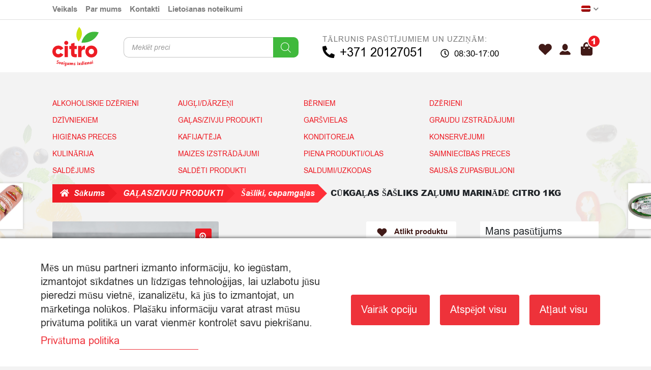

--- FILE ---
content_type: text/html; charset=UTF-8
request_url: https://rezekne.citro.lv/veikals/cukgalas-sasliks-zalumu-marinade-citro-1kg/
body_size: 55061
content:
<!doctype html>
<html dir="ltr" lang="lv-LV" prefix="og: https://ogp.me/ns#">
<head>
	<meta charset="UTF-8">
	<meta name="viewport" content="width=device-width, initial-scale=1, maximum-scale=2.0">
	<link rel="profile" href="http://gmpg.org/xfn/11">
	<link rel="pingback" href="https://rezekne.citro.lv/xmlrpc.php">
	<meta name="verify-paysera" content="299b1dbd35c78ff8cd68cb8aee7c2d69">
	<title>CŪKGAĻAS ŠAŠLIKS ZAĻUMU MARINĀDĒ CITRO 1KG | Citro Rēzekne</title>
<link rel="alternate" hreflang="lv" href="https://rezekne.citro.lv/veikals/cukgalas-sasliks-zalumu-marinade-citro-1kg/" />
<link rel="alternate" hreflang="ru" href="https://rezekne.citro.lv/ru/product/cukgalas-sasliks-zalumu-marinade-citro-1kg/" />
<link rel="alternate" hreflang="x-default" href="https://rezekne.citro.lv/veikals/cukgalas-sasliks-zalumu-marinade-citro-1kg/" />

		<!-- All in One SEO 4.9.2 - aioseo.com -->
	<meta name="robots" content="max-image-preview:large" />
	<link rel="canonical" href="https://rezekne.citro.lv/veikals/cukgalas-sasliks-zalumu-marinade-citro-1kg/" />
	<meta name="generator" content="All in One SEO (AIOSEO) 4.9.2" />
		<meta property="og:locale" content="lv_LV" />
		<meta property="og:site_name" content="Citro Rēzekne | internetveikals" />
		<meta property="og:type" content="article" />
		<meta property="og:title" content="CŪKGAĻAS ŠAŠLIKS ZAĻUMU MARINĀDĒ CITRO 1KG | Citro Rēzekne" />
		<meta property="og:url" content="https://rezekne.citro.lv/veikals/cukgalas-sasliks-zalumu-marinade-citro-1kg/" />
		<meta property="og:image" content="https://rezekne.citro.lv/wp-content/uploads/2020/09/sekundarais-logo.svg" />
		<meta property="og:image:secure_url" content="https://rezekne.citro.lv/wp-content/uploads/2020/09/sekundarais-logo.svg" />
		<meta property="article:published_time" content="2025-10-09T00:32:38+00:00" />
		<meta property="article:modified_time" content="2025-10-11T09:02:45+00:00" />
		<meta name="twitter:card" content="summary" />
		<meta name="twitter:title" content="CŪKGAĻAS ŠAŠLIKS ZAĻUMU MARINĀDĒ CITRO 1KG | Citro Rēzekne" />
		<meta name="twitter:image" content="https://rezekne.citro.lv/wp-content/uploads/2020/09/sekundarais-logo.svg" />
		<script type="application/ld+json" class="aioseo-schema">
			{"@context":"https:\/\/schema.org","@graph":[{"@type":"BreadcrumbList","@id":"https:\/\/rezekne.citro.lv\/veikals\/cukgalas-sasliks-zalumu-marinade-citro-1kg\/#breadcrumblist","itemListElement":[{"@type":"ListItem","@id":"https:\/\/rezekne.citro.lv#listItem","position":1,"name":"Home","item":"https:\/\/rezekne.citro.lv","nextItem":{"@type":"ListItem","@id":"https:\/\/rezekne.citro.lv\/product-category\/galas-zivju-produkti\/#listItem","name":"GA\u013bAS\/ZIVJU PRODUKTI"}},{"@type":"ListItem","@id":"https:\/\/rezekne.citro.lv\/product-category\/galas-zivju-produkti\/#listItem","position":2,"name":"GA\u013bAS\/ZIVJU PRODUKTI","item":"https:\/\/rezekne.citro.lv\/product-category\/galas-zivju-produkti\/","nextItem":{"@type":"ListItem","@id":"https:\/\/rezekne.citro.lv\/product-category\/galas-zivju-produkti\/sasliki-cepamgalas\/#listItem","name":"\u0160a\u0161liki, cepamga\u013cas"},"previousItem":{"@type":"ListItem","@id":"https:\/\/rezekne.citro.lv#listItem","name":"Home"}},{"@type":"ListItem","@id":"https:\/\/rezekne.citro.lv\/product-category\/galas-zivju-produkti\/sasliki-cepamgalas\/#listItem","position":3,"name":"\u0160a\u0161liki, cepamga\u013cas","item":"https:\/\/rezekne.citro.lv\/product-category\/galas-zivju-produkti\/sasliki-cepamgalas\/","nextItem":{"@type":"ListItem","@id":"https:\/\/rezekne.citro.lv\/veikals\/cukgalas-sasliks-zalumu-marinade-citro-1kg\/#listItem","name":"C\u016aKGA\u013bAS \u0160A\u0160LIKS ZA\u013bUMU MARIN\u0100D\u0112 CITRO 1KG"},"previousItem":{"@type":"ListItem","@id":"https:\/\/rezekne.citro.lv\/product-category\/galas-zivju-produkti\/#listItem","name":"GA\u013bAS\/ZIVJU PRODUKTI"}},{"@type":"ListItem","@id":"https:\/\/rezekne.citro.lv\/veikals\/cukgalas-sasliks-zalumu-marinade-citro-1kg\/#listItem","position":4,"name":"C\u016aKGA\u013bAS \u0160A\u0160LIKS ZA\u013bUMU MARIN\u0100D\u0112 CITRO 1KG","previousItem":{"@type":"ListItem","@id":"https:\/\/rezekne.citro.lv\/product-category\/galas-zivju-produkti\/sasliki-cepamgalas\/#listItem","name":"\u0160a\u0161liki, cepamga\u013cas"}}]},{"@type":"ItemPage","@id":"https:\/\/rezekne.citro.lv\/veikals\/cukgalas-sasliks-zalumu-marinade-citro-1kg\/#itempage","url":"https:\/\/rezekne.citro.lv\/veikals\/cukgalas-sasliks-zalumu-marinade-citro-1kg\/","name":"C\u016aKGA\u013bAS \u0160A\u0160LIKS ZA\u013bUMU MARIN\u0100D\u0112 CITRO 1KG | Citro R\u0113zekne","inLanguage":"lv-LV","isPartOf":{"@id":"https:\/\/rezekne.citro.lv\/#website"},"breadcrumb":{"@id":"https:\/\/rezekne.citro.lv\/veikals\/cukgalas-sasliks-zalumu-marinade-citro-1kg\/#breadcrumblist"},"image":{"@type":"ImageObject","url":"https:\/\/rezekne.citro.lv\/wp-content\/uploads\/2022\/03\/4751034950224.jpg","@id":"https:\/\/rezekne.citro.lv\/veikals\/cukgalas-sasliks-zalumu-marinade-citro-1kg\/#mainImage","width":350,"height":350},"primaryImageOfPage":{"@id":"https:\/\/rezekne.citro.lv\/veikals\/cukgalas-sasliks-zalumu-marinade-citro-1kg\/#mainImage"},"datePublished":"2025-10-09T03:32:38+03:00","dateModified":"2025-10-11T12:02:45+03:00"},{"@type":"Organization","@id":"https:\/\/rezekne.citro.lv\/#organization","name":"Citro R\u0113zekne","description":"internetveikals","url":"https:\/\/rezekne.citro.lv\/","logo":{"@type":"ImageObject","url":"https:\/\/rezekne.citro.lv\/wp-content\/uploads\/2020\/09\/sekundarais-logo.svg","@id":"https:\/\/rezekne.citro.lv\/veikals\/cukgalas-sasliks-zalumu-marinade-citro-1kg\/#organizationLogo"},"image":{"@id":"https:\/\/rezekne.citro.lv\/veikals\/cukgalas-sasliks-zalumu-marinade-citro-1kg\/#organizationLogo"}},{"@type":"WebSite","@id":"https:\/\/rezekne.citro.lv\/#website","url":"https:\/\/rezekne.citro.lv\/","name":"Citro R\u0113zekne","description":"internetveikals","inLanguage":"lv-LV","publisher":{"@id":"https:\/\/rezekne.citro.lv\/#organization"}}]}
		</script>
		<!-- All in One SEO -->

<link rel="alternate" type="application/rss+xml" title="Citro Rēzekne &raquo; Feed" href="https://rezekne.citro.lv/feed/" />
<link rel="alternate" type="application/rss+xml" title="Citro Rēzekne &raquo; Comments Feed" href="https://rezekne.citro.lv/comments/feed/" />
<link rel="alternate" type="application/rss+xml" title="Citro Rēzekne &raquo; CŪKGAĻAS ŠAŠLIKS ZAĻUMU MARINĀDĒ CITRO 1KG Comments Feed" href="https://rezekne.citro.lv/veikals/cukgalas-sasliks-zalumu-marinade-citro-1kg/feed/" />
<link rel='stylesheet' id='font-awesome-css' href='https://rezekne.citro.lv/wp-content/plugins/woocommerce-ajax-filters/berocket/assets/css/font-awesome.min.css?ver=6.5.7' media='all' />
<link rel='stylesheet' id='berocket_aapf_widget-style-css' href='https://rezekne.citro.lv/wp-content/plugins/woocommerce-ajax-filters/assets/frontend/css/fullmain.min.css?ver=1.6.9.4' media='all' />
<link rel='stylesheet' id='wp-block-library-css' href='https://rezekne.citro.lv/wp-includes/css/dist/block-library/style.min.css?ver=6.5.7' media='all' />
<style id='wp-block-library-theme-inline-css'>
.wp-block-audio figcaption{color:#555;font-size:13px;text-align:center}.is-dark-theme .wp-block-audio figcaption{color:#ffffffa6}.wp-block-audio{margin:0 0 1em}.wp-block-code{border:1px solid #ccc;border-radius:4px;font-family:Menlo,Consolas,monaco,monospace;padding:.8em 1em}.wp-block-embed figcaption{color:#555;font-size:13px;text-align:center}.is-dark-theme .wp-block-embed figcaption{color:#ffffffa6}.wp-block-embed{margin:0 0 1em}.blocks-gallery-caption{color:#555;font-size:13px;text-align:center}.is-dark-theme .blocks-gallery-caption{color:#ffffffa6}.wp-block-image figcaption{color:#555;font-size:13px;text-align:center}.is-dark-theme .wp-block-image figcaption{color:#ffffffa6}.wp-block-image{margin:0 0 1em}.wp-block-pullquote{border-bottom:4px solid;border-top:4px solid;color:currentColor;margin-bottom:1.75em}.wp-block-pullquote cite,.wp-block-pullquote footer,.wp-block-pullquote__citation{color:currentColor;font-size:.8125em;font-style:normal;text-transform:uppercase}.wp-block-quote{border-left:.25em solid;margin:0 0 1.75em;padding-left:1em}.wp-block-quote cite,.wp-block-quote footer{color:currentColor;font-size:.8125em;font-style:normal;position:relative}.wp-block-quote.has-text-align-right{border-left:none;border-right:.25em solid;padding-left:0;padding-right:1em}.wp-block-quote.has-text-align-center{border:none;padding-left:0}.wp-block-quote.is-large,.wp-block-quote.is-style-large,.wp-block-quote.is-style-plain{border:none}.wp-block-search .wp-block-search__label{font-weight:700}.wp-block-search__button{border:1px solid #ccc;padding:.375em .625em}:where(.wp-block-group.has-background){padding:1.25em 2.375em}.wp-block-separator.has-css-opacity{opacity:.4}.wp-block-separator{border:none;border-bottom:2px solid;margin-left:auto;margin-right:auto}.wp-block-separator.has-alpha-channel-opacity{opacity:1}.wp-block-separator:not(.is-style-wide):not(.is-style-dots){width:100px}.wp-block-separator.has-background:not(.is-style-dots){border-bottom:none;height:1px}.wp-block-separator.has-background:not(.is-style-wide):not(.is-style-dots){height:2px}.wp-block-table{margin:0 0 1em}.wp-block-table td,.wp-block-table th{word-break:normal}.wp-block-table figcaption{color:#555;font-size:13px;text-align:center}.is-dark-theme .wp-block-table figcaption{color:#ffffffa6}.wp-block-video figcaption{color:#555;font-size:13px;text-align:center}.is-dark-theme .wp-block-video figcaption{color:#ffffffa6}.wp-block-video{margin:0 0 1em}.wp-block-template-part.has-background{margin-bottom:0;margin-top:0;padding:1.25em 2.375em}
</style>
<link rel='stylesheet' id='aioseo/css/src/vue/standalone/blocks/table-of-contents/global.scss-css' href='https://rezekne.citro.lv/wp-content/plugins/all-in-one-seo-pack/dist/Lite/assets/css/table-of-contents/global.e90f6d47.css?ver=4.9.2' media='all' />
<link rel='stylesheet' id='storefront-gutenberg-blocks-css' href='https://rezekne.citro.lv/wp-content/themes/storefront/assets/css/base/gutenberg-blocks.css?ver=4.6.0' media='all' />
<style id='storefront-gutenberg-blocks-inline-css'>

				.wp-block-button__link:not(.has-text-color) {
					color: #ffffff;
				}

				.wp-block-button__link:not(.has-text-color):hover,
				.wp-block-button__link:not(.has-text-color):focus,
				.wp-block-button__link:not(.has-text-color):active {
					color: #ffffff;
				}

				.wp-block-button__link:not(.has-background) {
					background-color: #ee1c25;
				}

				.wp-block-button__link:not(.has-background):hover,
				.wp-block-button__link:not(.has-background):focus,
				.wp-block-button__link:not(.has-background):active {
					border-color: #d5030c;
					background-color: #d5030c;
				}

				.wc-block-grid__products .wc-block-grid__product .wp-block-button__link {
					background-color: #ee1c25;
					border-color: #ee1c25;
					color: #ffffff;
				}

				.wp-block-quote footer,
				.wp-block-quote cite,
				.wp-block-quote__citation {
					color: #000000;
				}

				.wp-block-pullquote cite,
				.wp-block-pullquote footer,
				.wp-block-pullquote__citation {
					color: #000000;
				}

				.wp-block-image figcaption {
					color: #000000;
				}

				.wp-block-separator.is-style-dots::before {
					color: #401A18;
				}

				.wp-block-file a.wp-block-file__button {
					color: #ffffff;
					background-color: #ee1c25;
					border-color: #ee1c25;
				}

				.wp-block-file a.wp-block-file__button:hover,
				.wp-block-file a.wp-block-file__button:focus,
				.wp-block-file a.wp-block-file__button:active {
					color: #ffffff;
					background-color: #d5030c;
				}

				.wp-block-code,
				.wp-block-preformatted pre {
					color: #000000;
				}

				.wp-block-table:not( .has-background ):not( .is-style-stripes ) tbody tr:nth-child(2n) td {
					background-color: #f1f1f1;
				}

				.wp-block-cover .wp-block-cover__inner-container h1:not(.has-text-color),
				.wp-block-cover .wp-block-cover__inner-container h2:not(.has-text-color),
				.wp-block-cover .wp-block-cover__inner-container h3:not(.has-text-color),
				.wp-block-cover .wp-block-cover__inner-container h4:not(.has-text-color),
				.wp-block-cover .wp-block-cover__inner-container h5:not(.has-text-color),
				.wp-block-cover .wp-block-cover__inner-container h6:not(.has-text-color) {
					color: #000000;
				}

				.wc-block-components-price-slider__range-input-progress,
				.rtl .wc-block-components-price-slider__range-input-progress {
					--range-color: #ee1c25;
				}

				/* Target only IE11 */
				@media all and (-ms-high-contrast: none), (-ms-high-contrast: active) {
					.wc-block-components-price-slider__range-input-progress {
						background: #ee1c25;
					}
				}

				.wc-block-components-button:not(.is-link) {
					background-color: #ee1c25;
					color: #ffffff;
				}

				.wc-block-components-button:not(.is-link):hover,
				.wc-block-components-button:not(.is-link):focus,
				.wc-block-components-button:not(.is-link):active {
					background-color: #d5030c;
					color: #ffffff;
				}

				.wc-block-components-button:not(.is-link):disabled {
					background-color: #ee1c25;
					color: #ffffff;
				}

				.wc-block-cart__submit-container {
					background-color: #f3f3f3;
				}

				.wc-block-cart__submit-container::before {
					color: rgba(208,208,208,0.5);
				}

				.wc-block-components-order-summary-item__quantity {
					background-color: #f3f3f3;
					border-color: #000000;
					box-shadow: 0 0 0 2px #f3f3f3;
					color: #000000;
				}
			
</style>
<style id='classic-theme-styles-inline-css'>
/*! This file is auto-generated */
.wp-block-button__link{color:#fff;background-color:#32373c;border-radius:9999px;box-shadow:none;text-decoration:none;padding:calc(.667em + 2px) calc(1.333em + 2px);font-size:1.125em}.wp-block-file__button{background:#32373c;color:#fff;text-decoration:none}
</style>
<style id='global-styles-inline-css'>
body{--wp--preset--color--black: #000000;--wp--preset--color--cyan-bluish-gray: #abb8c3;--wp--preset--color--white: #ffffff;--wp--preset--color--pale-pink: #f78da7;--wp--preset--color--vivid-red: #cf2e2e;--wp--preset--color--luminous-vivid-orange: #ff6900;--wp--preset--color--luminous-vivid-amber: #fcb900;--wp--preset--color--light-green-cyan: #7bdcb5;--wp--preset--color--vivid-green-cyan: #00d084;--wp--preset--color--pale-cyan-blue: #8ed1fc;--wp--preset--color--vivid-cyan-blue: #0693e3;--wp--preset--color--vivid-purple: #9b51e0;--wp--preset--gradient--vivid-cyan-blue-to-vivid-purple: linear-gradient(135deg,rgba(6,147,227,1) 0%,rgb(155,81,224) 100%);--wp--preset--gradient--light-green-cyan-to-vivid-green-cyan: linear-gradient(135deg,rgb(122,220,180) 0%,rgb(0,208,130) 100%);--wp--preset--gradient--luminous-vivid-amber-to-luminous-vivid-orange: linear-gradient(135deg,rgba(252,185,0,1) 0%,rgba(255,105,0,1) 100%);--wp--preset--gradient--luminous-vivid-orange-to-vivid-red: linear-gradient(135deg,rgba(255,105,0,1) 0%,rgb(207,46,46) 100%);--wp--preset--gradient--very-light-gray-to-cyan-bluish-gray: linear-gradient(135deg,rgb(238,238,238) 0%,rgb(169,184,195) 100%);--wp--preset--gradient--cool-to-warm-spectrum: linear-gradient(135deg,rgb(74,234,220) 0%,rgb(151,120,209) 20%,rgb(207,42,186) 40%,rgb(238,44,130) 60%,rgb(251,105,98) 80%,rgb(254,248,76) 100%);--wp--preset--gradient--blush-light-purple: linear-gradient(135deg,rgb(255,206,236) 0%,rgb(152,150,240) 100%);--wp--preset--gradient--blush-bordeaux: linear-gradient(135deg,rgb(254,205,165) 0%,rgb(254,45,45) 50%,rgb(107,0,62) 100%);--wp--preset--gradient--luminous-dusk: linear-gradient(135deg,rgb(255,203,112) 0%,rgb(199,81,192) 50%,rgb(65,88,208) 100%);--wp--preset--gradient--pale-ocean: linear-gradient(135deg,rgb(255,245,203) 0%,rgb(182,227,212) 50%,rgb(51,167,181) 100%);--wp--preset--gradient--electric-grass: linear-gradient(135deg,rgb(202,248,128) 0%,rgb(113,206,126) 100%);--wp--preset--gradient--midnight: linear-gradient(135deg,rgb(2,3,129) 0%,rgb(40,116,252) 100%);--wp--preset--font-size--small: 14px;--wp--preset--font-size--medium: 23px;--wp--preset--font-size--large: 26px;--wp--preset--font-size--x-large: 42px;--wp--preset--font-size--normal: 16px;--wp--preset--font-size--huge: 37px;--wp--preset--spacing--20: 0.44rem;--wp--preset--spacing--30: 0.67rem;--wp--preset--spacing--40: 1rem;--wp--preset--spacing--50: 1.5rem;--wp--preset--spacing--60: 2.25rem;--wp--preset--spacing--70: 3.38rem;--wp--preset--spacing--80: 5.06rem;--wp--preset--shadow--natural: 6px 6px 9px rgba(0, 0, 0, 0.2);--wp--preset--shadow--deep: 12px 12px 50px rgba(0, 0, 0, 0.4);--wp--preset--shadow--sharp: 6px 6px 0px rgba(0, 0, 0, 0.2);--wp--preset--shadow--outlined: 6px 6px 0px -3px rgba(255, 255, 255, 1), 6px 6px rgba(0, 0, 0, 1);--wp--preset--shadow--crisp: 6px 6px 0px rgba(0, 0, 0, 1);}:where(body .is-layout-flow)  > :first-child:first-child{margin-block-start: 0;}:where(body .is-layout-flow)  > :last-child:last-child{margin-block-end: 0;}:where(body .is-layout-flow)  > *{margin-block-start: 24px;margin-block-end: 0;}:where(body .is-layout-constrained)  > :first-child:first-child{margin-block-start: 0;}:where(body .is-layout-constrained)  > :last-child:last-child{margin-block-end: 0;}:where(body .is-layout-constrained)  > *{margin-block-start: 24px;margin-block-end: 0;}:where(body .is-layout-flex) {gap: 24px;}:where(body .is-layout-grid) {gap: 24px;}body .is-layout-flex{display: flex;}body .is-layout-flex{flex-wrap: wrap;align-items: center;}body .is-layout-flex > *{margin: 0;}body .is-layout-grid{display: grid;}body .is-layout-grid > *{margin: 0;}.has-black-color{color: var(--wp--preset--color--black) !important;}.has-cyan-bluish-gray-color{color: var(--wp--preset--color--cyan-bluish-gray) !important;}.has-white-color{color: var(--wp--preset--color--white) !important;}.has-pale-pink-color{color: var(--wp--preset--color--pale-pink) !important;}.has-vivid-red-color{color: var(--wp--preset--color--vivid-red) !important;}.has-luminous-vivid-orange-color{color: var(--wp--preset--color--luminous-vivid-orange) !important;}.has-luminous-vivid-amber-color{color: var(--wp--preset--color--luminous-vivid-amber) !important;}.has-light-green-cyan-color{color: var(--wp--preset--color--light-green-cyan) !important;}.has-vivid-green-cyan-color{color: var(--wp--preset--color--vivid-green-cyan) !important;}.has-pale-cyan-blue-color{color: var(--wp--preset--color--pale-cyan-blue) !important;}.has-vivid-cyan-blue-color{color: var(--wp--preset--color--vivid-cyan-blue) !important;}.has-vivid-purple-color{color: var(--wp--preset--color--vivid-purple) !important;}.has-black-background-color{background-color: var(--wp--preset--color--black) !important;}.has-cyan-bluish-gray-background-color{background-color: var(--wp--preset--color--cyan-bluish-gray) !important;}.has-white-background-color{background-color: var(--wp--preset--color--white) !important;}.has-pale-pink-background-color{background-color: var(--wp--preset--color--pale-pink) !important;}.has-vivid-red-background-color{background-color: var(--wp--preset--color--vivid-red) !important;}.has-luminous-vivid-orange-background-color{background-color: var(--wp--preset--color--luminous-vivid-orange) !important;}.has-luminous-vivid-amber-background-color{background-color: var(--wp--preset--color--luminous-vivid-amber) !important;}.has-light-green-cyan-background-color{background-color: var(--wp--preset--color--light-green-cyan) !important;}.has-vivid-green-cyan-background-color{background-color: var(--wp--preset--color--vivid-green-cyan) !important;}.has-pale-cyan-blue-background-color{background-color: var(--wp--preset--color--pale-cyan-blue) !important;}.has-vivid-cyan-blue-background-color{background-color: var(--wp--preset--color--vivid-cyan-blue) !important;}.has-vivid-purple-background-color{background-color: var(--wp--preset--color--vivid-purple) !important;}.has-black-border-color{border-color: var(--wp--preset--color--black) !important;}.has-cyan-bluish-gray-border-color{border-color: var(--wp--preset--color--cyan-bluish-gray) !important;}.has-white-border-color{border-color: var(--wp--preset--color--white) !important;}.has-pale-pink-border-color{border-color: var(--wp--preset--color--pale-pink) !important;}.has-vivid-red-border-color{border-color: var(--wp--preset--color--vivid-red) !important;}.has-luminous-vivid-orange-border-color{border-color: var(--wp--preset--color--luminous-vivid-orange) !important;}.has-luminous-vivid-amber-border-color{border-color: var(--wp--preset--color--luminous-vivid-amber) !important;}.has-light-green-cyan-border-color{border-color: var(--wp--preset--color--light-green-cyan) !important;}.has-vivid-green-cyan-border-color{border-color: var(--wp--preset--color--vivid-green-cyan) !important;}.has-pale-cyan-blue-border-color{border-color: var(--wp--preset--color--pale-cyan-blue) !important;}.has-vivid-cyan-blue-border-color{border-color: var(--wp--preset--color--vivid-cyan-blue) !important;}.has-vivid-purple-border-color{border-color: var(--wp--preset--color--vivid-purple) !important;}.has-vivid-cyan-blue-to-vivid-purple-gradient-background{background: var(--wp--preset--gradient--vivid-cyan-blue-to-vivid-purple) !important;}.has-light-green-cyan-to-vivid-green-cyan-gradient-background{background: var(--wp--preset--gradient--light-green-cyan-to-vivid-green-cyan) !important;}.has-luminous-vivid-amber-to-luminous-vivid-orange-gradient-background{background: var(--wp--preset--gradient--luminous-vivid-amber-to-luminous-vivid-orange) !important;}.has-luminous-vivid-orange-to-vivid-red-gradient-background{background: var(--wp--preset--gradient--luminous-vivid-orange-to-vivid-red) !important;}.has-very-light-gray-to-cyan-bluish-gray-gradient-background{background: var(--wp--preset--gradient--very-light-gray-to-cyan-bluish-gray) !important;}.has-cool-to-warm-spectrum-gradient-background{background: var(--wp--preset--gradient--cool-to-warm-spectrum) !important;}.has-blush-light-purple-gradient-background{background: var(--wp--preset--gradient--blush-light-purple) !important;}.has-blush-bordeaux-gradient-background{background: var(--wp--preset--gradient--blush-bordeaux) !important;}.has-luminous-dusk-gradient-background{background: var(--wp--preset--gradient--luminous-dusk) !important;}.has-pale-ocean-gradient-background{background: var(--wp--preset--gradient--pale-ocean) !important;}.has-electric-grass-gradient-background{background: var(--wp--preset--gradient--electric-grass) !important;}.has-midnight-gradient-background{background: var(--wp--preset--gradient--midnight) !important;}.has-small-font-size{font-size: var(--wp--preset--font-size--small) !important;}.has-medium-font-size{font-size: var(--wp--preset--font-size--medium) !important;}.has-large-font-size{font-size: var(--wp--preset--font-size--large) !important;}.has-x-large-font-size{font-size: var(--wp--preset--font-size--x-large) !important;}
.wp-block-navigation a:where(:not(.wp-element-button)){color: inherit;}
.wp-block-pullquote{font-size: 1.5em;line-height: 1.6;}
</style>
<link rel='stylesheet' id='cm-noto-sans-font-css'  data-cs-class="cs-blocker-script" data-cs-slug="googlefonts" data-cs-label="Google fonts"  data-cs-script-type="596" data-cs-block="true" data-cs-element-position="head" data-cs-placeholder="&lt;div&gt;&lt;p&gt;Piekrītiet, lai apskatītu &scaron;o&lt;/p&gt;&lt;/div&gt;&lt;div&gt;&lt;a class='cs_manage_current_consent' data-cs-script-type='598' data-cs-manage='manage_placeholder'&gt;Noklik&scaron;ķiniet, lai atļautu Iebūvēti video&lt;/a&gt;&lt;/div&gt;" data-cs-href='https://fonts.googleapis.com/css2?family=Noto+Sans:ital,wdth,wght@0,62.5..100,100..900;1,62.5..100,100..900&#038;display=swap' media='all' />
<link rel='stylesheet' id='consent-magic-css' href='https://rezekne.citro.lv/wp-content/plugins/consent-magic-pro/assets/css/style-public.min.css?ver=5.0.5' media='all' />
<link rel='stylesheet' id='consent-magic-font-css-css' href='https://rezekne.citro.lv/wp-content/plugins/consent-magic-pro/assets/fonts/arial/stylesheet.css?ver=5.0.5' media='all' />
<link rel='stylesheet' id='wbulite-css' href='https://rezekne.citro.lv/wp-content/plugins/woo-better-usability-pro/assets/wbulite.css?ver=6.5.7' media='all' />
<link rel='stylesheet' id='wbupro-css' href='https://rezekne.citro.lv/wp-content/plugins/woo-better-usability-pro/assets/wbupro.css?ver=6.5.7' media='all' />
<link rel='stylesheet' id='swedbankv2-css' href='https://rezekne.citro.lv/wp-content/plugins/woocommerce-gateway-swedbank-v2/css/swedbank_plugin.css?ver=6.5.7' media='all' />
<link rel='stylesheet' id='photoswipe-css' href='https://rezekne.citro.lv/wp-content/plugins/woocommerce/assets/css/photoswipe/photoswipe.min.css?ver=9.0.3' media='all' />
<link rel='stylesheet' id='photoswipe-default-skin-css' href='https://rezekne.citro.lv/wp-content/plugins/woocommerce/assets/css/photoswipe/default-skin/default-skin.min.css?ver=9.0.3' media='all' />
<style id='woocommerce-inline-inline-css'>
.woocommerce form .form-row .required { visibility: visible; }
</style>
<link rel='stylesheet' id='wpml-menu-item-0-css' href='https://rezekne.citro.lv/wp-content/plugins/sitepress-multilingual-cms/templates/language-switchers/menu-item/style.min.css?ver=1' media='all' />
<link rel='stylesheet' id='dgwt-wcas-style-css' href='https://rezekne.citro.lv/wp-content/plugins/ajax-search-for-woocommerce-premium/assets/css/style.min.css?ver=1.30.0' media='all' />
<link rel='stylesheet' id='wc-social-login-frontend-css' href='https://rezekne.citro.lv/wp-content/plugins/woocommerce-social-login/assets/css/frontend/wc-social-login.min.css?ver=2.18.0' media='all' />
<style id='wc-social-login-frontend-inline-css'>
 a.button-social-login.button-social-login-facebook, .widget-area a.button-social-login.button-social-login-facebook, .social-badge.social-badge-facebook { background: #3b5998; border-color: #3b5998; } a.button-social-login.button-social-login-google, .widget-area a.button-social-login.button-social-login-google, .social-badge.social-badge-google { background: #4285f4; border-color: #4285f4; } 
</style>
<link rel='stylesheet' id='storefront-style-css' href='https://rezekne.citro.lv/wp-content/themes/storefront/style.css?ver=4.6.0' media='all' />
<style id='storefront-style-inline-css'>

			.main-navigation ul li a,
			.site-title a,
			ul.menu li a,
			.site-branding h1 a,
			button.menu-toggle,
			button.menu-toggle:hover,
			.handheld-navigation .dropdown-toggle {
				color: #411A17;
			}

			button.menu-toggle,
			button.menu-toggle:hover {
				border-color: #411A17;
			}

			.main-navigation ul li a:hover,
			.main-navigation ul li:hover > a,
			.site-title a:hover,
			.site-header ul.menu li.current-menu-item > a {
				color: #825b58;
			}

			table:not( .has-background ) th {
				background-color: #ececec;
			}

			table:not( .has-background ) tbody td {
				background-color: #f1f1f1;
			}

			table:not( .has-background ) tbody tr:nth-child(2n) td,
			fieldset,
			fieldset legend {
				background-color: #efefef;
			}

			.site-header,
			.secondary-navigation ul ul,
			.main-navigation ul.menu > li.menu-item-has-children:after,
			.secondary-navigation ul.menu ul,
			.storefront-handheld-footer-bar,
			.storefront-handheld-footer-bar ul li > a,
			.storefront-handheld-footer-bar ul li.search .site-search,
			button.menu-toggle,
			button.menu-toggle:hover {
				background-color: #FFFFFF;
			}

			p.site-description,
			.site-header,
			.storefront-handheld-footer-bar {
				color: #666666;
			}

			button.menu-toggle:after,
			button.menu-toggle:before,
			button.menu-toggle span:before {
				background-color: #411A17;
			}

			h1, h2, h3, h4, h5, h6, .wc-block-grid__product-title {
				color: #401A18;
			}

			.widget h1 {
				border-bottom-color: #401A18;
			}

			body,
			.secondary-navigation a {
				color: #000000;
			}

			.widget-area .widget a,
			.hentry .entry-header .posted-on a,
			.hentry .entry-header .post-author a,
			.hentry .entry-header .post-comments a,
			.hentry .entry-header .byline a {
				color: #050505;
			}

			a {
				color: #ee1c25;
			}

			a:focus,
			button:focus,
			.button.alt:focus,
			input:focus,
			textarea:focus,
			input[type="button"]:focus,
			input[type="reset"]:focus,
			input[type="submit"]:focus,
			input[type="email"]:focus,
			input[type="tel"]:focus,
			input[type="url"]:focus,
			input[type="password"]:focus,
			input[type="search"]:focus {
				outline-color: #ee1c25;
			}

			button, input[type="button"], input[type="reset"], input[type="submit"], .button, .widget a.button {
				background-color: #ee1c25;
				border-color: #ee1c25;
				color: #ffffff;
			}

			button:hover, input[type="button"]:hover, input[type="reset"]:hover, input[type="submit"]:hover, .button:hover, .widget a.button:hover {
				background-color: #d5030c;
				border-color: #d5030c;
				color: #ffffff;
			}

			button.alt, input[type="button"].alt, input[type="reset"].alt, input[type="submit"].alt, .button.alt, .widget-area .widget a.button.alt {
				background-color: #ee1c25;
				border-color: #ee1c25;
				color: #ffffff;
			}

			button.alt:hover, input[type="button"].alt:hover, input[type="reset"].alt:hover, input[type="submit"].alt:hover, .button.alt:hover, .widget-area .widget a.button.alt:hover {
				background-color: #d5030c;
				border-color: #d5030c;
				color: #ffffff;
			}

			.pagination .page-numbers li .page-numbers.current {
				background-color: #dadada;
				color: #000000;
			}

			#comments .comment-list .comment-content .comment-text {
				background-color: #ececec;
			}

			.site-footer {
				background-color: #ffffff;
				color: #000000;
			}

			.site-footer a:not(.button):not(.components-button) {
				color: #000000;
			}

			.site-footer .storefront-handheld-footer-bar a:not(.button):not(.components-button) {
				color: #411A17;
			}

			.site-footer h1, .site-footer h2, .site-footer h3, .site-footer h4, .site-footer h5, .site-footer h6, .site-footer .widget .widget-title, .site-footer .widget .widgettitle {
				color: #000000;
			}

			.page-template-template-homepage.has-post-thumbnail .type-page.has-post-thumbnail .entry-title {
				color: #000000;
			}

			.page-template-template-homepage.has-post-thumbnail .type-page.has-post-thumbnail .entry-content {
				color: #ffffff;
			}

			@media screen and ( min-width: 768px ) {
				.secondary-navigation ul.menu a:hover {
					color: #7f7f7f;
				}

				.secondary-navigation ul.menu a {
					color: #666666;
				}

				.main-navigation ul.menu ul.sub-menu,
				.main-navigation ul.nav-menu ul.children {
					background-color: #f0f0f0;
				}

				.site-header {
					border-bottom-color: #f0f0f0;
				}
			}
</style>
<link rel='stylesheet' id='storefront-icons-css' href='https://rezekne.citro.lv/wp-content/themes/storefront/assets/css/base/icons.css?ver=4.6.0' media='all' />
<link rel='stylesheet' id='flexible-shipping-free-shipping-css' href='https://rezekne.citro.lv/wp-content/plugins/flexible-shipping/assets/dist/css/free-shipping.css?ver=6.5.2.2' media='all' />
<link rel='stylesheet' id='font-awesome-official-css' href='https://use.fontawesome.com/releases/v5.13.0/css/all.css' media='all' integrity="sha384-Bfad6CLCknfcloXFOyFnlgtENryhrpZCe29RTifKEixXQZ38WheV+i/6YWSzkz3V" crossorigin="anonymous" />
<link rel='stylesheet' id='storefront-woocommerce-style-css' href='https://rezekne.citro.lv/wp-content/themes/storefront/assets/css/woocommerce/woocommerce.css?ver=4.6.0' media='all' />
<style id='storefront-woocommerce-style-inline-css'>
@font-face {
				font-family: star;
				src: url(https://rezekne.citro.lv/wp-content/plugins/woocommerce/assets/fonts/star.eot);
				src:
					url(https://rezekne.citro.lv/wp-content/plugins/woocommerce/assets/fonts/star.eot?#iefix) format("embedded-opentype"),
					url(https://rezekne.citro.lv/wp-content/plugins/woocommerce/assets/fonts/star.woff) format("woff"),
					url(https://rezekne.citro.lv/wp-content/plugins/woocommerce/assets/fonts/star.ttf) format("truetype"),
					url(https://rezekne.citro.lv/wp-content/plugins/woocommerce/assets/fonts/star.svg#star) format("svg");
				font-weight: 400;
				font-style: normal;
			}
			@font-face {
				font-family: WooCommerce;
				src: url(https://rezekne.citro.lv/wp-content/plugins/woocommerce/assets/fonts/WooCommerce.eot);
				src:
					url(https://rezekne.citro.lv/wp-content/plugins/woocommerce/assets/fonts/WooCommerce.eot?#iefix) format("embedded-opentype"),
					url(https://rezekne.citro.lv/wp-content/plugins/woocommerce/assets/fonts/WooCommerce.woff) format("woff"),
					url(https://rezekne.citro.lv/wp-content/plugins/woocommerce/assets/fonts/WooCommerce.ttf) format("truetype"),
					url(https://rezekne.citro.lv/wp-content/plugins/woocommerce/assets/fonts/WooCommerce.svg#WooCommerce) format("svg");
				font-weight: 400;
				font-style: normal;
			}

			a.cart-contents,
			.site-header-cart .widget_shopping_cart a {
				color: #411A17;
			}

			a.cart-contents:hover,
			.site-header-cart .widget_shopping_cart a:hover,
			.site-header-cart:hover > li > a {
				color: #825b58;
			}

			table.cart td.product-remove,
			table.cart td.actions {
				border-top-color: #f3f3f3;
			}

			.storefront-handheld-footer-bar ul li.cart .count {
				background-color: #411A17;
				color: #FFFFFF;
				border-color: #FFFFFF;
			}

			.woocommerce-tabs ul.tabs li.active a,
			ul.products li.product .price,
			.onsale,
			.wc-block-grid__product-onsale,
			.widget_search form:before,
			.widget_product_search form:before {
				color: #000000;
			}

			.woocommerce-breadcrumb a,
			a.woocommerce-review-link,
			.product_meta a {
				color: #050505;
			}

			.wc-block-grid__product-onsale,
			.onsale {
				border-color: #000000;
			}

			.star-rating span:before,
			.quantity .plus, .quantity .minus,
			p.stars a:hover:after,
			p.stars a:after,
			.star-rating span:before,
			#payment .payment_methods li input[type=radio]:first-child:checked+label:before {
				color: #ee1c25;
			}

			.widget_price_filter .ui-slider .ui-slider-range,
			.widget_price_filter .ui-slider .ui-slider-handle {
				background-color: #ee1c25;
			}

			.order_details {
				background-color: #ececec;
			}

			.order_details > li {
				border-bottom: 1px dotted #d7d7d7;
			}

			.order_details:before,
			.order_details:after {
				background: -webkit-linear-gradient(transparent 0,transparent 0),-webkit-linear-gradient(135deg,#ececec 33.33%,transparent 33.33%),-webkit-linear-gradient(45deg,#ececec 33.33%,transparent 33.33%)
			}

			#order_review {
				background-color: #f3f3f3;
			}

			#payment .payment_methods > li .payment_box,
			#payment .place-order {
				background-color: #eeeeee;
			}

			#payment .payment_methods > li:not(.woocommerce-notice) {
				background-color: #e9e9e9;
			}

			#payment .payment_methods > li:not(.woocommerce-notice):hover {
				background-color: #e4e4e4;
			}

			.woocommerce-pagination .page-numbers li .page-numbers.current {
				background-color: #dadada;
				color: #000000;
			}

			.wc-block-grid__product-onsale,
			.onsale,
			.woocommerce-pagination .page-numbers li .page-numbers:not(.current) {
				color: #000000;
			}

			p.stars a:before,
			p.stars a:hover~a:before,
			p.stars.selected a.active~a:before {
				color: #000000;
			}

			p.stars.selected a.active:before,
			p.stars:hover a:before,
			p.stars.selected a:not(.active):before,
			p.stars.selected a.active:before {
				color: #ee1c25;
			}

			.single-product div.product .woocommerce-product-gallery .woocommerce-product-gallery__trigger {
				background-color: #ee1c25;
				color: #ffffff;
			}

			.single-product div.product .woocommerce-product-gallery .woocommerce-product-gallery__trigger:hover {
				background-color: #d5030c;
				border-color: #d5030c;
				color: #ffffff;
			}

			.button.added_to_cart:focus,
			.button.wc-forward:focus {
				outline-color: #ee1c25;
			}

			.added_to_cart,
			.site-header-cart .widget_shopping_cart a.button,
			.wc-block-grid__products .wc-block-grid__product .wp-block-button__link {
				background-color: #ee1c25;
				border-color: #ee1c25;
				color: #ffffff;
			}

			.added_to_cart:hover,
			.site-header-cart .widget_shopping_cart a.button:hover,
			.wc-block-grid__products .wc-block-grid__product .wp-block-button__link:hover {
				background-color: #d5030c;
				border-color: #d5030c;
				color: #ffffff;
			}

			.added_to_cart.alt, .added_to_cart, .widget a.button.checkout {
				background-color: #ee1c25;
				border-color: #ee1c25;
				color: #ffffff;
			}

			.added_to_cart.alt:hover, .added_to_cart:hover, .widget a.button.checkout:hover {
				background-color: #d5030c;
				border-color: #d5030c;
				color: #ffffff;
			}

			.button.loading {
				color: #ee1c25;
			}

			.button.loading:hover {
				background-color: #ee1c25;
			}

			.button.loading:after {
				color: #ffffff;
			}

			@media screen and ( min-width: 768px ) {
				.site-header-cart .widget_shopping_cart,
				.site-header .product_list_widget li .quantity {
					color: #666666;
				}

				.site-header-cart .widget_shopping_cart .buttons,
				.site-header-cart .widget_shopping_cart .total {
					background-color: #f5f5f5;
				}

				.site-header-cart .widget_shopping_cart {
					background-color: #f0f0f0;
				}
			}
				.storefront-product-pagination a {
					color: #000000;
					background-color: #f3f3f3;
				}
				.storefront-sticky-add-to-cart {
					color: #000000;
					background-color: #f3f3f3;
				}

				.storefront-sticky-add-to-cart a:not(.button) {
					color: #411A17;
				}
</style>
<link rel='stylesheet' id='storefront-child-style-css' href='https://rezekne.citro.lv/wp-content/themes/bistro/style.css?ver=1001.0.13' media='all' />
<style id='storefront-child-style-inline-css'>

				.main-navigation ul li.smm-active li ul.products li.product h3 {
					color: #666666;
				}

				ul.products li.product .price,
				.widget-area ul.menu li.current-menu-item > a {
					color: #1e1e1e;
				}

				.storefront-product-section:not(.storefront-product-categories) .slick-dots li button {
					background-color: #dfdfdf;
				}

				.storefront-product-section:not(.storefront-product-categories) .slick-dots li button:hover,
				.storefront-product-section:not(.storefront-product-categories) .slick-dots li.slick-active button {
					background-color: #cbcbcb;
				}

				ul.products li.product,
				.storefront-handheld-footer-bar {
					background-color: #fdfdfd;
				}

				.input-text, input[type=text], input[type=email], input[type=url], input[type=password], input[type=search], textarea,
				.input-text:focus, input[type=text]:focus, input[type=email]:focus, input[type=url]:focus, input[type=password]:focus, input[type=search]:focus, textarea:focus {
					background-color: #e4e4e4;
				}

				ul.products li.product .bistro-rating-cart-button .button {
					color: #401A18;
				}

				ul.products li.product .bistro-rating-cart-button .button:after,
				ul.products li.product .bistro-rating-cart-button .button:hover:before,
				.widget-area .widget a {
					color: #ee1c25;
				}

				.site-header {
					border-top: 0.53em solid #e9e9e9;
				}

				.woocommerce-breadcrumb a,
				.storefront-product-section .slick-prev,
				.storefront-product-section .slick-next,
				.storefront-product-section .slick-prev.slick-disabled:hover,
				.storefront-product-section .slick-next.slick-disabled:hover,
				ul.products li.product .onsale {
					background-color: #ee1c25;
					color: #ffffff;
				}

				ul.products li.product .onsale:before {
					border-top-color: #ee1c25;
					border-bottom-color: #ee1c25;
				}

				.woocommerce-breadcrumb a + span + a,
				.storefront-product-section .slick-prev:hover,
				.storefront-product-section .slick-next:hover {
					background-color: #f8262f;
				}

				.woocommerce-breadcrumb a + span + a + span + a {
					background-color: #ff3039;
				}

				.woocommerce-breadcrumb a + span + a + span + a + span + a {
					background-color: #ff3a43;
				}

				.woocommerce-breadcrumb a:after {
					border-left-color: #ee1c25;
				}

				.woocommerce-breadcrumb a + span + a:after {
					border-left-color: #f8262f;
				}

				.woocommerce-breadcrumb a + span + a + span + a:after {
					border-left-color: #ff3039;
				}

				.woocommerce-breadcrumb a + span + a + span + a + span + a:after {
					border-left-color: #ff3a43;
				}

				table th,
				#respond {
					background-color: #fafafa;
				}

				table tbody td {
					background-color: #f5f5f5;
				}

				table tbody tr:nth-child(2n) td,
				#comments .comment-list .comment-content .comment-text {
					background-color: #f7f7f7;
				}

				@media (min-width: 768px) {
					.site-header .main-navigation ul.menu > li > a:before, .site-header .main-navigation ul.nav-menu > li > a:before {
						background-color: #ee1c25;
					}

					.woocommerce-cart .site-header .site-header-cart:before {
						color: #411A17 !important;
					}

					.site-header .site-search .widget_product_search form label:hover:before,
					.site-header .site-search .widget_product_search form label:focus:before,
					.site-header .site-search .widget_product_search form label:active:before,
					.site-header .site-search.active .widget_product_search form label:before,
					.site-header .site-header-cart:hover:before,
					.site-header .site-header-cart.active:before {
						color: #ee1c25;
					}

					.site-header .site-search .widget_product_search form label:before,
					.site-header .site-header-cart:before,
					.woocommerce-cart .site-header-cart:hover:before,
					.woocommerce-cart .site-header-cart.active:before {
						color: #411A17;
					}

					.main-navigation ul li a:hover, .main-navigation ul li:hover > a, .main-navigation ul.menu li.current-menu-item > a {
						color: #69423f;
					}

					.site-header .site-header-cart .count,
					.main-navigation ul.menu ul a:hover, .main-navigation ul.menu ul li:hover > a, .main-navigation ul.nav-menu ul a:hover, .main-navigation ul.nav-menu ul li:hover > a {
						background-color: #ee1c25;
					}

					.site-header .site-header-cart .count,
					.main-navigation ul.menu ul a:hover, .main-navigation ul.menu ul li:hover > a, .main-navigation ul.nav-menu ul a:hover, .main-navigation ul.nav-menu ul li:hover > a {
						color: #ffffff;
					}

					.site-header .site-header-cart .count {
						border-color: #FFFFFF;
					}

					.site-header-cart .widget_shopping_cart,
					.site-header .site-search input[type=search],
					.main-navigation ul.menu ul.sub-menu,
					.main-navigation ul.nav-menu ul.children {
						background-color: #FFFFFF;
					}

					.widget_shopping_cart a.button:not(.checkout) {
						background-color: #e9e9e9;
						color: #401A18;
					}

					.widget_shopping_cart a.button.checkout {
						background-color: #ee1c25;
						color: #ffffff;
					}

					.widget_shopping_cart a.button:not(.checkout):hover {
						background-color: #eeeeee;
						color: #401A18;
					}

					.site-header .site-header-cart .widget_shopping_cart:before {
						border-bottom-color: #FFFFFF;
					}

					.site-header-cart .widget_shopping_cart a,
					.storefront-product-categories mark  {
						color: #ee1c25;
					}

					.site-header .site-search input[type=search] {
						border-color: #ee1c25;
					}
				}
</style>
<link rel='stylesheet' id='theme.css-css' href='https://rezekne.citro.lv/wp-content/themes/bistro/assets/css/theme.css?ver=1.0.76' media='all' />
<link rel='stylesheet' id='bootstrap-style-css' href='https://rezekne.citro.lv/wp-content/themes/bistro/assets/css/bootstrap.css?ver=6.5.7' media='all' />
<link rel='stylesheet' id='bootstrap-grid-style-css' href='https://rezekne.citro.lv/wp-content/themes/bistro/assets/css/bootstrap-grid.css?ver=6.5.7' media='all' />
<link rel='stylesheet' id='bootstrapreboot-style-css' href='https://rezekne.citro.lv/wp-content/themes/bistro/assets/css/bootstrap-reboot.css?ver=6.5.7' media='all' />
<link rel='stylesheet' id='theme-overrides-css' href='https://rezekne.citro.lv/wp-content/themes/bistro/assets/css/overrides.css?ver=1.0.76' media='all' />
<link rel='stylesheet' id='slick-css' href='https://rezekne.citro.lv/wp-content/themes/bistro/assets/css/slick.css?ver=6.5.7' media='all' />
<link rel='stylesheet' id='font-awesome-official-v4shim-css' href='https://use.fontawesome.com/releases/v5.13.0/css/v4-shims.css' media='all' integrity="sha384-/7iOrVBege33/9vHFYEtviVcxjUsNCqyeMnlW/Ms+PH8uRdFkKFmqf9CbVAN0Qef" crossorigin="anonymous" />
<style id='font-awesome-official-v4shim-inline-css'>
@font-face {
font-family: "FontAwesome";
font-display: block;
src: url("https://use.fontawesome.com/releases/v5.13.0/webfonts/fa-brands-400.eot"),
		url("https://use.fontawesome.com/releases/v5.13.0/webfonts/fa-brands-400.eot?#iefix") format("embedded-opentype"),
		url("https://use.fontawesome.com/releases/v5.13.0/webfonts/fa-brands-400.woff2") format("woff2"),
		url("https://use.fontawesome.com/releases/v5.13.0/webfonts/fa-brands-400.woff") format("woff"),
		url("https://use.fontawesome.com/releases/v5.13.0/webfonts/fa-brands-400.ttf") format("truetype"),
		url("https://use.fontawesome.com/releases/v5.13.0/webfonts/fa-brands-400.svg#fontawesome") format("svg");
}

@font-face {
font-family: "FontAwesome";
font-display: block;
src: url("https://use.fontawesome.com/releases/v5.13.0/webfonts/fa-solid-900.eot"),
		url("https://use.fontawesome.com/releases/v5.13.0/webfonts/fa-solid-900.eot?#iefix") format("embedded-opentype"),
		url("https://use.fontawesome.com/releases/v5.13.0/webfonts/fa-solid-900.woff2") format("woff2"),
		url("https://use.fontawesome.com/releases/v5.13.0/webfonts/fa-solid-900.woff") format("woff"),
		url("https://use.fontawesome.com/releases/v5.13.0/webfonts/fa-solid-900.ttf") format("truetype"),
		url("https://use.fontawesome.com/releases/v5.13.0/webfonts/fa-solid-900.svg#fontawesome") format("svg");
}

@font-face {
font-family: "FontAwesome";
font-display: block;
src: url("https://use.fontawesome.com/releases/v5.13.0/webfonts/fa-regular-400.eot"),
		url("https://use.fontawesome.com/releases/v5.13.0/webfonts/fa-regular-400.eot?#iefix") format("embedded-opentype"),
		url("https://use.fontawesome.com/releases/v5.13.0/webfonts/fa-regular-400.woff2") format("woff2"),
		url("https://use.fontawesome.com/releases/v5.13.0/webfonts/fa-regular-400.woff") format("woff"),
		url("https://use.fontawesome.com/releases/v5.13.0/webfonts/fa-regular-400.ttf") format("truetype"),
		url("https://use.fontawesome.com/releases/v5.13.0/webfonts/fa-regular-400.svg#fontawesome") format("svg");
unicode-range: U+F004-F005,U+F007,U+F017,U+F022,U+F024,U+F02E,U+F03E,U+F044,U+F057-F059,U+F06E,U+F070,U+F075,U+F07B-F07C,U+F080,U+F086,U+F089,U+F094,U+F09D,U+F0A0,U+F0A4-F0A7,U+F0C5,U+F0C7-F0C8,U+F0E0,U+F0EB,U+F0F3,U+F0F8,U+F0FE,U+F111,U+F118-F11A,U+F11C,U+F133,U+F144,U+F146,U+F14A,U+F14D-F14E,U+F150-F152,U+F15B-F15C,U+F164-F165,U+F185-F186,U+F191-F192,U+F1AD,U+F1C1-F1C9,U+F1CD,U+F1D8,U+F1E3,U+F1EA,U+F1F6,U+F1F9,U+F20A,U+F247-F249,U+F24D,U+F254-F25B,U+F25D,U+F267,U+F271-F274,U+F279,U+F28B,U+F28D,U+F2B5-F2B6,U+F2B9,U+F2BB,U+F2BD,U+F2C1-F2C2,U+F2D0,U+F2D2,U+F2DC,U+F2ED,U+F328,U+F358-F35B,U+F3A5,U+F3D1,U+F410,U+F4AD;
}
</style>
<script src="https://rezekne.citro.lv/wp-includes/js/jquery/jquery.min.js?ver=3.7.1" id="jquery-core-js"></script>
<script src="https://rezekne.citro.lv/wp-includes/js/jquery/jquery-migrate.min.js?ver=3.4.1" id="jquery-migrate-js"></script>
<script id="wbulite-js-extra">
var wbuSettings = {"cart_ajax_method":"simulate_update_button","cart_updating_display":"yes","cart_updating_location":"checkout_btn","cart_updating_text":"Atjauno...","cart_hide_update":"no","cart_hide_quantity":"no","cart_fix_enter_key":"","ajax_timeout":"800","confirmation_zero_qty":"yes","zero_qty_confirmation_text":"Are you sure you want to remove this item from cart?","enable_auto_update_cart":"yes","qty_buttons_lock_input":"no","enable_quantity_on_shop":"yes","checkout_allow_change_qty":"no","hide_addtocart_button":"no","hide_viewcart_link":"no","product_sync_qty_with_cart":"no","product_addcart_ajax_variable":"yes","product_ajax_add_to_cart":"no","product_ajax_lock":"no","minicart_allow_change_qty":"yes","minicart_qty_buttons_lock":"no","minicart_sync_block":"yes","make_cart_work_on_shop":"no","item_remove_fadeout":"no","inline_variation_mode":"always_visible","shop_inline_variations":"no","shop_sync_qty_with_cart":"no","cart_update_message_fadeout":"no","checkout_make_ajax_request_delete":"yes","enable_auto_update_product":"yes","enable_auto_update_shop":"no","hide_product_addtocart_button":"no","hide_qty_when_zero":"no","qty_sync_block_screen":"yes","variations_to_radio":"no","js_debug":"no"};
var wbuInfo = {"isCart":"","isShop":"","isSingleProduct":"1","isCheckout":"","ajaxUrl":"https:\/\/rezekne.citro.lv\/wp-admin\/admin-ajax.php","quantityLabel":"Quantity"};
</script>
<script src="https://rezekne.citro.lv/wp-content/plugins/woo-better-usability-pro/assets/wbulite.js?ver=6.5.7" id="wbulite-js"></script>
<script src="https://rezekne.citro.lv/wp-content/plugins/woo-better-usability-pro/assets/wbupro.js?ver=6.5.7" id="wbupro-js"></script>
<script src="https://rezekne.citro.lv/wp-content/plugins/woo-better-usability-pro/assets/minicart.js?ver=6.5.7" id="wbu-minicart-js"></script>
<script src="https://rezekne.citro.lv/wp-content/plugins/woo-better-usability-pro/assets/variations-ajax.js?ver=6.5.7" id="wbu-variations-ajax-js"></script>
<script src="https://rezekne.citro.lv/wp-content/plugins/woo-better-usability-pro/assets/price-update.js?ver=6.5.7" id="wbu-priceup-js"></script>
<script id="jquery-dgwt-wcas-js-extra">
var dgwt_wcas = {"labels":{"product_plu":"Preces","vendor":"Vendor","vendor_plu":"Vendors","sku_label":"SKU:","sale_badge":"Akcija","vendor_sold_by":"Sold by:","featured_badge":"Featured","in":"zem:","read_more":"continue reading","no_results":"\"Nav rezult\\u0101tu\"","no_results_default":"No results","show_more":"Skat\u012bt visas preces...","show_more_details":"Skat\u012bt visas preces...","search_placeholder":"Mekl\u0113t preci","submit":"","search_hist":"Your search history","search_hist_clear":"Clear","mob_overlay_label":"Open search in the mobile overlay","post_type_post_plu":"Posts","post_type_post":"Post","post_type_page_plu":"Pages","post_type_page":"Page","tax_product_cat_plu":"Kategorijas","tax_product_cat":"Category","tax_product_tag_plu":"Tags","tax_product_tag":"Tag"},"ajax_search_endpoint":"https:\/\/rezekne.citro.lv\/wp-content\/plugins\/ajax-search-for-woocommerce-premium\/includes\/Engines\/TNTSearchMySQL\/Endpoints\/search.php","ajax_details_endpoint":"\/?wc-ajax=dgwt_wcas_result_details","ajax_prices_endpoint":"\/?wc-ajax=dgwt_wcas_get_prices","action_search":"dgwt_wcas_ajax_search","action_result_details":"dgwt_wcas_result_details","action_get_prices":"dgwt_wcas_get_prices","min_chars":"3","width":"auto","show_details_panel":"","show_images":"1","show_price":"1","show_desc":"","show_sale_badge":"","show_featured_badge":"","dynamic_prices":"","is_rtl":"","show_preloader":"1","show_headings":"1","preloader_url":"","taxonomy_brands":"","img_url":"https:\/\/rezekne.citro.lv\/wp-content\/plugins\/ajax-search-for-woocommerce-premium\/assets\/img\/","is_premium":"1","layout_breakpoint":"768","mobile_overlay_breakpoint":"768","mobile_overlay_wrapper":"body","mobile_overlay_delay":"0","debounce_wait_ms":"100","send_ga_events":"1","enable_ga_site_search_module":"","magnifier_icon":"\t\t\t\t<svg class=\"\" xmlns=\"http:\/\/www.w3.org\/2000\/svg\"\n\t\t\t\t\t xmlns:xlink=\"http:\/\/www.w3.org\/1999\/xlink\" x=\"0px\" y=\"0px\"\n\t\t\t\t\t viewBox=\"0 0 51.539 51.361\" xml:space=\"preserve\">\n\t\t             <path \t\t\t\t\t\t d=\"M51.539,49.356L37.247,35.065c3.273-3.74,5.272-8.623,5.272-13.983c0-11.742-9.518-21.26-21.26-21.26 S0,9.339,0,21.082s9.518,21.26,21.26,21.26c5.361,0,10.244-1.999,13.983-5.272l14.292,14.292L51.539,49.356z M2.835,21.082 c0-10.176,8.249-18.425,18.425-18.425s18.425,8.249,18.425,18.425S31.436,39.507,21.26,39.507S2.835,31.258,2.835,21.082z\"\/>\n\t\t\t\t<\/svg>\n\t\t\t\t","magnifier_icon_pirx":"\t\t\t\t<svg class=\"\" xmlns=\"http:\/\/www.w3.org\/2000\/svg\" width=\"18\" height=\"18\" viewBox=\"0 0 18 18\">\n\t\t\t\t\t<path  d=\" M 16.722523,17.901412 C 16.572585,17.825208 15.36088,16.670476 14.029846,15.33534 L 11.609782,12.907819 11.01926,13.29667 C 8.7613237,14.783493 5.6172703,14.768302 3.332423,13.259528 -0.07366363,11.010358 -1.0146502,6.5989684 1.1898146,3.2148776\n\t\t\t\t\t\t  1.5505179,2.6611594 2.4056498,1.7447266 2.9644271,1.3130497 3.4423015,0.94387379 4.3921825,0.48568469 5.1732652,0.2475835 5.886299,0.03022609 6.1341883,0 7.2037391,0 8.2732897,0 8.521179,0.03022609 9.234213,0.2475835 c 0.781083,0.23810119 1.730962,0.69629029 2.208837,1.0654662\n\t\t\t\t\t\t  0.532501,0.4113763 1.39922,1.3400096 1.760153,1.8858877 1.520655,2.2998531 1.599025,5.3023778 0.199549,7.6451086 -0.208076,0.348322 -0.393306,0.668209 -0.411622,0.710863 -0.01831,0.04265 1.065556,1.18264 2.408603,2.533307 1.343046,1.350666 2.486621,2.574792 2.541278,2.720279 0.282475,0.7519\n\t\t\t\t\t\t  -0.503089,1.456506 -1.218488,1.092917 z M 8.4027892,12.475062 C 9.434946,12.25579 10.131043,11.855461 10.99416,10.984753 11.554519,10.419467 11.842507,10.042366 12.062078,9.5863882 12.794223,8.0659672 12.793657,6.2652398 12.060578,4.756293 11.680383,3.9737304 10.453587,2.7178427\n\t\t\t\t\t\t  9.730569,2.3710306 8.6921295,1.8729196 8.3992147,1.807606 7.2037567,1.807606 6.0082984,1.807606 5.7153841,1.87292 4.6769446,2.3710306 3.9539263,2.7178427 2.7271301,3.9737304 2.3469352,4.756293 1.6138384,6.2652398 1.6132726,8.0659672 2.3454252,9.5863882 c 0.4167354,0.8654208 1.5978784,2.0575608\n\t\t\t\t\t\t  2.4443766,2.4671358 1.0971012,0.530827 2.3890403,0.681561 3.6130134,0.421538 z\n\t\t\t\t\t\"\/>\n\t\t\t\t<\/svg>\n\t\t\t\t","history_icon":"\t\t\t\t<svg class=\"\" xmlns=\"http:\/\/www.w3.org\/2000\/svg\" width=\"18\" height=\"16\">\n\t\t\t\t\t<g transform=\"translate(-17.498822,-36.972165)\">\n\t\t\t\t\t\t<path \t\t\t\t\t\t\td=\"m 26.596964,52.884295 c -0.954693,-0.11124 -2.056421,-0.464654 -2.888623,-0.926617 -0.816472,-0.45323 -1.309173,-0.860824 -1.384955,-1.145723 -0.106631,-0.400877 0.05237,-0.801458 0.401139,-1.010595 0.167198,-0.10026 0.232609,-0.118358 0.427772,-0.118358 0.283376,0 0.386032,0.04186 0.756111,0.308336 1.435559,1.033665 3.156285,1.398904 4.891415,1.038245 2.120335,-0.440728 3.927688,-2.053646 4.610313,-4.114337 0.244166,-0.737081 0.291537,-1.051873 0.293192,-1.948355 0.0013,-0.695797 -0.0093,-0.85228 -0.0806,-1.189552 -0.401426,-1.899416 -1.657702,-3.528366 -3.392535,-4.398932 -2.139097,-1.073431 -4.69701,-0.79194 -6.613131,0.727757 -0.337839,0.267945 -0.920833,0.890857 -1.191956,1.27357 -0.66875,0.944 -1.120577,2.298213 -1.120577,3.35859 v 0.210358 h 0.850434 c 0.82511,0 0.854119,0.0025 0.974178,0.08313 0.163025,0.109516 0.246992,0.333888 0.182877,0.488676 -0.02455,0.05927 -0.62148,0.693577 -1.32651,1.40957 -1.365272,1.3865 -1.427414,1.436994 -1.679504,1.364696 -0.151455,-0.04344 -2.737016,-2.624291 -2.790043,-2.784964 -0.05425,-0.16438 0.02425,-0.373373 0.179483,-0.477834 0.120095,-0.08082 0.148717,-0.08327 0.970779,-0.08327 h 0.847035 l 0.02338,-0.355074 c 0.07924,-1.203664 0.325558,-2.153721 0.819083,-3.159247 1.083047,-2.206642 3.117598,-3.79655 5.501043,-4.298811 0.795412,-0.167616 1.880855,-0.211313 2.672211,-0.107576 3.334659,0.437136 6.147035,3.06081 6.811793,6.354741 0.601713,2.981541 -0.541694,6.025743 -2.967431,7.900475 -1.127277,0.871217 -2.441309,1.407501 -3.893104,1.588856 -0.447309,0.05588 -1.452718,0.06242 -1.883268,0.01225 z m 3.375015,-5.084703 c -0.08608,-0.03206 -2.882291,-1.690237 -3.007703,-1.783586 -0.06187,-0.04605 -0.160194,-0.169835 -0.218507,-0.275078 L 26.639746,45.549577 V 43.70452 41.859464 L 26.749,41.705307 c 0.138408,-0.195294 0.31306,-0.289155 0.538046,-0.289155 0.231638,0 0.438499,0.109551 0.563553,0.298452 l 0.10019,0.151342 0.01053,1.610898 0.01053,1.610898 0.262607,0.154478 c 1.579961,0.929408 2.399444,1.432947 2.462496,1.513106 0.253582,0.322376 0.140877,0.816382 -0.226867,0.994404 -0.148379,0.07183 -0.377546,0.09477 -0.498098,0.04986 z\"\/>\n\t\t\t\t\t<\/g>\n\t\t\t\t<\/svg>\n\t\t\t\t","close_icon":"\t\t\t\t<svg class=\"\" xmlns=\"http:\/\/www.w3.org\/2000\/svg\" height=\"24\" viewBox=\"0 0 24 24\"\n\t\t\t\t\t width=\"24\">\n\t\t\t\t\t<path \t\t\t\t\t\td=\"M18.3 5.71c-.39-.39-1.02-.39-1.41 0L12 10.59 7.11 5.7c-.39-.39-1.02-.39-1.41 0-.39.39-.39 1.02 0 1.41L10.59 12 5.7 16.89c-.39.39-.39 1.02 0 1.41.39.39 1.02.39 1.41 0L12 13.41l4.89 4.89c.39.39 1.02.39 1.41 0 .39-.39.39-1.02 0-1.41L13.41 12l4.89-4.89c.38-.38.38-1.02 0-1.4z\"\/>\n\t\t\t\t<\/svg>\n\t\t\t\t","back_icon":"\t\t\t\t<svg class=\"\" xmlns=\"http:\/\/www.w3.org\/2000\/svg\" viewBox=\"0 0 16 16\">\n\t\t\t\t\t<path \t\t\t\t\t\td=\"M14 6.125H3.351l4.891-4.891L7 0 0 7l7 7 1.234-1.234L3.35 7.875H14z\" fill-rule=\"evenodd\"\/>\n\t\t\t\t<\/svg>\n\t\t\t\t","preloader_icon":"\t\t\t\t<svg class=\"dgwt-wcas-loader-circular \" viewBox=\"25 25 50 50\">\n\t\t\t\t\t<circle class=\"dgwt-wcas-loader-circular-path\" cx=\"50\" cy=\"50\" r=\"20\" fill=\"none\"\n\t\t\t\t\t\t stroke-miterlimit=\"10\"\/>\n\t\t\t\t<\/svg>\n\t\t\t\t","voice_search_inactive_icon":"\t\t\t\t<svg class=\"dgwt-wcas-voice-search-mic-inactive\" xmlns=\"http:\/\/www.w3.org\/2000\/svg\" height=\"24\"\n\t\t\t\t\t width=\"24\">\n\t\t\t\t\t<path \t\t\t\t\t\td=\"M12 13Q11.15 13 10.575 12.425Q10 11.85 10 11V5Q10 4.15 10.575 3.575Q11.15 3 12 3Q12.85 3 13.425 3.575Q14 4.15 14 5V11Q14 11.85 13.425 12.425Q12.85 13 12 13ZM12 8Q12 8 12 8Q12 8 12 8Q12 8 12 8Q12 8 12 8Q12 8 12 8Q12 8 12 8Q12 8 12 8Q12 8 12 8ZM11.5 20.5V16.975Q9.15 16.775 7.575 15.062Q6 13.35 6 11H7Q7 13.075 8.463 14.537Q9.925 16 12 16Q14.075 16 15.538 14.537Q17 13.075 17 11H18Q18 13.35 16.425 15.062Q14.85 16.775 12.5 16.975V20.5ZM12 12Q12.425 12 12.713 11.712Q13 11.425 13 11V5Q13 4.575 12.713 4.287Q12.425 4 12 4Q11.575 4 11.288 4.287Q11 4.575 11 5V11Q11 11.425 11.288 11.712Q11.575 12 12 12Z\"\/>\n\t\t\t\t<\/svg>\n\t\t\t\t","voice_search_active_icon":"\t\t\t\t<svg class=\"dgwt-wcas-voice-search-mic-active\" xmlns=\"http:\/\/www.w3.org\/2000\/svg\" height=\"24\"\n\t\t\t\t\t width=\"24\">\n\t\t\t\t\t<path \t\t\t\t\t\td=\"M12 13Q11.15 13 10.575 12.425Q10 11.85 10 11V5Q10 4.15 10.575 3.575Q11.15 3 12 3Q12.85 3 13.425 3.575Q14 4.15 14 5V11Q14 11.85 13.425 12.425Q12.85 13 12 13ZM11.5 20.5V16.975Q9.15 16.775 7.575 15.062Q6 13.35 6 11H7Q7 13.075 8.463 14.537Q9.925 16 12 16Q14.075 16 15.538 14.537Q17 13.075 17 11H18Q18 13.35 16.425 15.062Q14.85 16.775 12.5 16.975V20.5Z\"\/>\n\t\t\t\t<\/svg>\n\t\t\t\t","voice_search_disabled_icon":"\t\t\t\t<svg class=\"dgwt-wcas-voice-search-mic-disabled\" xmlns=\"http:\/\/www.w3.org\/2000\/svg\" height=\"24\" width=\"24\">\n\t\t\t\t\t<path \t\t\t\t\t\td=\"M16.725 13.4 15.975 12.625Q16.1 12.325 16.2 11.9Q16.3 11.475 16.3 11H17.3Q17.3 11.75 17.138 12.337Q16.975 12.925 16.725 13.4ZM13.25 9.9 9.3 5.925V5Q9.3 4.15 9.875 3.575Q10.45 3 11.3 3Q12.125 3 12.713 3.575Q13.3 4.15 13.3 5V9.7Q13.3 9.75 13.275 9.8Q13.25 9.85 13.25 9.9ZM10.8 20.5V17.025Q8.45 16.775 6.875 15.062Q5.3 13.35 5.3 11H6.3Q6.3 13.075 7.763 14.537Q9.225 16 11.3 16Q12.375 16 13.312 15.575Q14.25 15.15 14.925 14.4L15.625 15.125Q14.9 15.9 13.913 16.4Q12.925 16.9 11.8 17.025V20.5ZM19.925 20.825 1.95 2.85 2.675 2.15 20.65 20.125Z\"\/>\n\t\t\t\t<\/svg>\n\t\t\t\t","custom_params":{},"convert_html":"1","suggestions_wrapper":"body","show_product_vendor":"","disable_hits":"","disable_submit":"","fixer":{"broken_search_ui":true,"broken_search_ui_ajax":true,"broken_search_ui_hard":false,"broken_search_elementor_popups":true,"broken_search_jet_mobile_menu":true,"broken_search_browsers_back_arrow":true,"force_refresh_checkout":true},"voice_search_enabled":"","voice_search_lang":"lv-LV","show_recently_searched_products":"","show_recently_searched_phrases":"","go_to_first_variation_on_submit":"","current_lang":"lv"};
</script>
<script src="https://rezekne.citro.lv/wp-content/plugins/ajax-search-for-woocommerce-premium/assets/js/search.min.js?ver=1.30.0" id="jquery-dgwt-wcas-js"></script>
<script src="https://rezekne.citro.lv/wp-content/plugins/woo-better-usability-pro/assets/compat-ajaxsearch.js?ver=6.5.7" id="wbu-ajaxsearch-js"></script>
<script src="https://rezekne.citro.lv/wp-content/plugins/woocommerce/assets/js/jquery-blockui/jquery.blockUI.min.js?ver=2.7.0-wc.9.0.3" id="jquery-blockui-js" data-wp-strategy="defer"></script>
<script id="wc-add-to-cart-js-extra">
var wc_add_to_cart_params = {"ajax_url":"\/wp-admin\/admin-ajax.php","wc_ajax_url":"\/?wc-ajax=%%endpoint%%","i18n_view_cart":"Apskat\u012bt grozu","cart_url":"https:\/\/rezekne.citro.lv\/grozs\/","is_cart":"","cart_redirect_after_add":"no"};
</script>
<script src="https://rezekne.citro.lv/wp-content/plugins/woocommerce/assets/js/frontend/add-to-cart.min.js?ver=9.0.3" id="wc-add-to-cart-js" defer data-wp-strategy="defer"></script>
<script src="https://rezekne.citro.lv/wp-content/plugins/woocommerce/assets/js/zoom/jquery.zoom.min.js?ver=1.7.21-wc.9.0.3" id="zoom-js" defer data-wp-strategy="defer"></script>
<script src="https://rezekne.citro.lv/wp-content/plugins/woocommerce/assets/js/flexslider/jquery.flexslider.min.js?ver=2.7.2-wc.9.0.3" id="flexslider-js" defer data-wp-strategy="defer"></script>
<script src="https://rezekne.citro.lv/wp-content/plugins/woocommerce/assets/js/photoswipe/photoswipe.min.js?ver=4.1.1-wc.9.0.3" id="photoswipe-js" defer data-wp-strategy="defer"></script>
<script src="https://rezekne.citro.lv/wp-content/plugins/woocommerce/assets/js/photoswipe/photoswipe-ui-default.min.js?ver=4.1.1-wc.9.0.3" id="photoswipe-ui-default-js" defer data-wp-strategy="defer"></script>
<script id="wc-single-product-js-extra">
var wc_single_product_params = {"i18n_required_rating_text":"Please select a rating","review_rating_required":"yes","flexslider":{"rtl":false,"animation":"slide","smoothHeight":true,"directionNav":false,"controlNav":"thumbnails","slideshow":false,"animationSpeed":500,"animationLoop":false,"allowOneSlide":false},"zoom_enabled":"1","zoom_options":[],"photoswipe_enabled":"1","photoswipe_options":{"shareEl":false,"closeOnScroll":false,"history":false,"hideAnimationDuration":0,"showAnimationDuration":0},"flexslider_enabled":"1"};
</script>
<script src="https://rezekne.citro.lv/wp-content/plugins/woocommerce/assets/js/frontend/single-product.min.js?ver=9.0.3" id="wc-single-product-js" defer data-wp-strategy="defer"></script>
<script src="https://rezekne.citro.lv/wp-content/plugins/woocommerce/assets/js/js-cookie/js.cookie.min.js?ver=2.1.4-wc.9.0.3" id="js-cookie-js" data-wp-strategy="defer"></script>
<script id="woocommerce-js-extra">
var woocommerce_params = {"ajax_url":"\/wp-admin\/admin-ajax.php","wc_ajax_url":"\/?wc-ajax=%%endpoint%%"};
</script>
<script src="https://rezekne.citro.lv/wp-content/plugins/woocommerce/assets/js/frontend/woocommerce.min.js?ver=9.0.3" id="woocommerce-js" data-wp-strategy="defer"></script>
<script src="https://rezekne.citro.lv/wp-content/plugins/woocommerce-social-login/assets/js/frontend/wc-social-login.min.js?ver=2.18.0" id="wc-social-login-frontend-js" defer data-wp-strategy="defer"></script>
<script src="https://www.google.com/recaptcha/api.js?render=6LetOYgUAAAAAIAYOogRku0lbxW7b7xad0WgMN0c&amp;ver=6.5.7" id="theme-google-recaptcha-js"></script>
<script id="wc-cart-fragments-js-extra">
var wc_cart_fragments_params = {"ajax_url":"\/wp-admin\/admin-ajax.php","wc_ajax_url":"\/?wc-ajax=%%endpoint%%","cart_hash_key":"wc_cart_hash_b53cb79a91b1c6b5169a5ce2ecdd211e-lv","fragment_name":"wc_fragments_b53cb79a91b1c6b5169a5ce2ecdd211e","request_timeout":"5000"};
</script>
<script src="https://rezekne.citro.lv/wp-content/plugins/woocommerce/assets/js/frontend/cart-fragments.min.js?ver=9.0.3" id="wc-cart-fragments-js" defer data-wp-strategy="defer"></script>
<script id="enhanced-ecommerce-google-analytics-js-extra">
var ConvAioGlobal = {"nonce":"c8a7146cbc"};
</script>
<script data-cfasync="false" data-no-optimize="1" data-pagespeed-no-defer src="https://rezekne.citro.lv/wp-content/plugins/enhanced-e-commerce-for-woocommerce-store/public/js/con-gtm-google-analytics.js?ver=7.2.14" id="enhanced-ecommerce-google-analytics-js"></script>
<script type="text/plain"  data-cs-class="cs-blocker-script" data-cs-slug="googleanalytics" data-cs-label="Google Analytics"  data-cs-script-type="594" data-cs-block="true" data-cs-element-position="head" data-cfasync="false" data-no-optimize="1" data-pagespeed-no-defer id="enhanced-ecommerce-google-analytics-js-after">
tvc_smd={"tvc_wcv":"9.0.3","tvc_wpv":"6.5.7","tvc_eev":"7.2.14","tvc_sub_data":{"sub_id":"83405","cu_id":"69050","pl_id":"1","ga_tra_option":"","ga_property_id":"","ga_measurement_id":"","ga_ads_id":"","ga_gmc_id":"","ga_gmc_id_p":"","op_gtag_js":"0","op_en_e_t":"0","op_rm_t_t":"0","op_dy_rm_t_t":"0","op_li_ga_wi_ads":"0","gmc_is_product_sync":"0","gmc_is_site_verified":"0","gmc_is_domain_claim":"0","gmc_product_count":"0","fb_pixel_id":""}};
</script>
<script id="consent-magic-js-extra">
var CS_Data = {"nn_cookie_ids":[],"non_necessary_cookies":[],"cookielist":{"593":{"term_id":593,"name":"Necessary","slug":"necessary","ignore":0},"594":{"term_id":594,"name":"Analytics","slug":"analytics","ignore":0},"595":{"term_id":595,"name":"Marketing","slug":"marketing","ignore":0},"596":{"term_id":596,"name":"Google Fonts","slug":"googlefonts","ignore":0},"597":{"term_id":597,"name":"Unassigned","slug":"unassigned","ignore":"1"},"598":{"term_id":598,"name":"Embedded Videos","slug":"embedded_video","ignore":0}},"ajax_url":"https:\/\/rezekne.citro.lv\/wp-admin\/admin-ajax.php","current_lang":"lv","security":"57b69f4d88","consentVersion":"1","cs_cookie_domain":"","privacy_length":"250","cs_expire_days":"180","cs_script_cat":{"facebook":595,"analytics":594,"gads":595,"pinterest":595,"bing":595,"adsense":594,"hubspot":595,"matomo":595,"maps":594,"addthis":594,"sharethis":594,"soundcloud":595,"slideshare":595,"instagram":594,"hotjar":595,"tiktok":595,"twitter":595,"youtube":598,"googlefonts":596,"google_captcha":593,"pys":593,"conversion_exporter":595},"cs_proof_expire":"360","cs_default_close_on_scroll":"60","cs_track_analytics":"0","test_prefix":"","cs_refresh_after_consent":"1","cs_consent_for_pys":"0","cs_track_before_consent_expressed_for_pys":"0","cs_video_placeholder_text":"<div><p>Piekr\u012btiet, lai apskat\u012btu \u0161o<\/p><\/div><div><a class='cs_manage_current_consent' data-cs-script-type='598' data-cs-manage='manage_placeholder'>Noklik\u0161\u0137iniet, lai at\u013cautu Ieb\u016bv\u0113ti video<\/a><\/div>","cs_google_consent_mode":{"analytics_storage":{"enabled":true,"value":"denied","filter":0,"category":594},"ad_storage":{"enabled":true,"value":"denied","filter":0,"category":595},"ad_user_data":{"enabled":true,"value":"denied","filter":0,"category":595},"ad_personalization":{"enabled":true,"value":"denied","filter":0,"category":595}},"cs_google_consent_mode_enabled":"1","cs_bing_consent_mode":{"ad_storage":{"enabled":true,"value":"denied","filter":0,"category":595}},"cs_bing_consent_mode_enabled":"1","cs_url_passthrough_mode":{"filter":false,"value":false,"enabled":false},"cs_meta_ldu_mode":"0","cs_block_video_personal_data":"0","cs_necessary_cat_id":"593","cs_cache_label":"1769143462","cs_cache_enabled":"0","cs_active_rule":"79944","cs_active_rule_name":"ask_before_tracking","cs_showing_rule_until_express_consent":"0","cs_minimum_recommended":{"594":1,"598":1,"596":1,"595":1,"cs_enabled_advanced_matching":1,"cs_enabled_server_side":1},"cs_deny_consent_for_close":"0","cs_run_scripts":"1","cs_iab":{"enabled":0,"native_scripts":"0"},"cs_translations":{"cs_iab_name":"Nosaukums","cs_iab_domain":"Domena","cs_iab_purposes":"M\u0113r\u0137i","cs_iab_expiry":"Der\u012bguma termi\u0146\u0161","cs_iab_type":"Tips","cs_iab_cookie_details":"S\u012bkdat\u0146u deta\u013cas","cs_iab_years":"% gads(-i)","cs_iab_months":"% m\u0113nesis(-i)","cs_iab_days":"% diena(-s)","cs_iab_hours":"% stunda(-s)","cs_iab_minutes":"% min\u016bte(-s)","cs_iab_legitimate_interest":"Legit\u012bm\u0101 interese","cs_iab_privacy_policy":"Konfidencialit\u0101tes politika","cs_iab_special_purposes":"\u012apa\u0161ie m\u0113r\u0137i","cs_iab_features":"Iesp\u0113jas","cs_iab_special_features":"\u012apa\u0161\u0101s funkcijas","cs_iab_data_categories":"Datu kategorijas","cs_iab_storage_methods":"Uzglab\u0101\u0161anas vai piek\u013cuves metodes","cs_iab_cookies_and_others":"S\u012bkdatnes un citas","cs_iab_other_methods":"Citas metodes","cs_iab_consent_preferences":"Piekr\u012btuma preferences","cs_iab_cookie_refreshed":"S\u012bkfaila der\u012bguma termi\u0146\u0161 var tikt atjaunin\u0101ts","cs_iab_show_cookie_details":"R\u0101d\u012bt s\u012bkdat\u0146u deta\u013cas","cs_iab_nodata":"Nav datu","cs_iab_btn_text_allow":"At\u013caut"},"cs_design_type":"multi","cs_embedded_video":{"block":true},"cs_wp_consent_api":{"enabled":false,"consent_type":"optin","categories":{"statistics":{"name":"Statistics","slug":"statistics","ids":[594]},"preferences":{"name":"Preferences","slug":"preferences","ids":[598,596]},"marketing":{"name":"Marketing","slug":"marketing","ids":[595]},"functional":{"name":"Functional","slug":"functional","ids":[]},"statistics-anonymous":{"name":"Statistics-anonymous","slug":"statistics-anonymous","ids":[]}}},"cs_conversion_exporter":{"load_cookies":true},"version":"5.0.5"};
var cs_log_object = {"ajaxurl":"https:\/\/rezekne.citro.lv\/wp-admin\/admin-ajax.php"};
</script>
<script src="https://rezekne.citro.lv/wp-content/plugins/consent-magic-pro/assets/scripts/cs-public.min.js?ver=1769143462" id="consent-magic-js"></script>
<script id="wc-country-select-js-extra">
var wc_country_select_params = {"countries":"{\"AF\":[],\"AL\":{\"AL-01\":\"Berat\",\"AL-09\":\"Dib\\u00ebr\",\"AL-02\":\"Durr\\u00ebs\",\"AL-03\":\"Elbasan\",\"AL-04\":\"Fier\",\"AL-05\":\"Gjirokast\\u00ebr\",\"AL-06\":\"Kor\\u00e7\\u00eb\",\"AL-07\":\"Kuk\\u00ebs\",\"AL-08\":\"Lezh\\u00eb\",\"AL-10\":\"Shkod\\u00ebr\",\"AL-11\":\"Tirana\",\"AL-12\":\"Vlor\\u00eb\"},\"AO\":{\"BGO\":\"Bengo\",\"BLU\":\"Benguela\",\"BIE\":\"Bi\\u00e9\",\"CAB\":\"Cabinda\",\"CNN\":\"Cunene\",\"HUA\":\"Huambo\",\"HUI\":\"Hu\\u00edla\",\"CCU\":\"Kuando Kubango\",\"CNO\":\"Kwanza-Norte\",\"CUS\":\"Kwanza-Sul\",\"LUA\":\"Luanda\",\"LNO\":\"Lunda-Norte\",\"LSU\":\"Lunda-Sul\",\"MAL\":\"Malanje\",\"MOX\":\"Moxico\",\"NAM\":\"Namibe\",\"UIG\":\"U\\u00edge\",\"ZAI\":\"Zaire\"},\"AR\":{\"C\":\"Ciudad Aut\\u00f3noma de Buenos Aires\",\"B\":\"Buenos Aires\",\"K\":\"Catamarca\",\"H\":\"Chaco\",\"U\":\"Chubut\",\"X\":\"C\\u00f3rdoba\",\"W\":\"Corrientes\",\"E\":\"Entre R\\u00edos\",\"P\":\"Formosa\",\"Y\":\"Jujuy\",\"L\":\"La Pampa\",\"F\":\"La Rioja\",\"M\":\"Mendoza\",\"N\":\"Misiones\",\"Q\":\"Neuqu\\u00e9n\",\"R\":\"R\\u00edo Negro\",\"A\":\"Salta\",\"J\":\"San Juan\",\"D\":\"San Luis\",\"Z\":\"Santa Cruz\",\"S\":\"Santa Fe\",\"G\":\"Santiago del Estero\",\"V\":\"Tierra del Fuego\",\"T\":\"Tucum\\u00e1n\"},\"AT\":[],\"AU\":{\"ACT\":\"Australian Capital Territory\",\"NSW\":\"New South Wales\",\"NT\":\"Northern Territory\",\"QLD\":\"Queensland\",\"SA\":\"South Australia\",\"TAS\":\"Tasmania\",\"VIC\":\"Victoria\",\"WA\":\"Western Australia\"},\"AX\":[],\"BD\":{\"BD-05\":\"Bagerhat\",\"BD-01\":\"Bandarban\",\"BD-02\":\"Barguna\",\"BD-06\":\"Barishal\",\"BD-07\":\"Bhola\",\"BD-03\":\"Bogura\",\"BD-04\":\"Brahmanbaria\",\"BD-09\":\"Chandpur\",\"BD-10\":\"Chattogram\",\"BD-12\":\"Chuadanga\",\"BD-11\":\"Cox's Bazar\",\"BD-08\":\"Cumilla\",\"BD-13\":\"Dhaka\",\"BD-14\":\"Dinajpur\",\"BD-15\":\"Faridpur \",\"BD-16\":\"Feni\",\"BD-19\":\"Gaibandha\",\"BD-18\":\"Gazipur\",\"BD-17\":\"Gopalganj\",\"BD-20\":\"Habiganj\",\"BD-21\":\"Jamalpur\",\"BD-22\":\"Jashore\",\"BD-25\":\"Jhalokati\",\"BD-23\":\"Jhenaidah\",\"BD-24\":\"Joypurhat\",\"BD-29\":\"Khagrachhari\",\"BD-27\":\"Khulna\",\"BD-26\":\"Kishoreganj\",\"BD-28\":\"Kurigram\",\"BD-30\":\"Kushtia\",\"BD-31\":\"Lakshmipur\",\"BD-32\":\"Lalmonirhat\",\"BD-36\":\"Madaripur\",\"BD-37\":\"Magura\",\"BD-33\":\"Manikganj \",\"BD-39\":\"Meherpur\",\"BD-38\":\"Moulvibazar\",\"BD-35\":\"Munshiganj\",\"BD-34\":\"Mymensingh\",\"BD-48\":\"Naogaon\",\"BD-43\":\"Narail\",\"BD-40\":\"Narayanganj\",\"BD-42\":\"Narsingdi\",\"BD-44\":\"Natore\",\"BD-45\":\"Nawabganj\",\"BD-41\":\"Netrakona\",\"BD-46\":\"Nilphamari\",\"BD-47\":\"Noakhali\",\"BD-49\":\"Pabna\",\"BD-52\":\"Panchagarh\",\"BD-51\":\"Patuakhali\",\"BD-50\":\"Pirojpur\",\"BD-53\":\"Rajbari\",\"BD-54\":\"Rajshahi\",\"BD-56\":\"Rangamati\",\"BD-55\":\"Rangpur\",\"BD-58\":\"Satkhira\",\"BD-62\":\"Shariatpur\",\"BD-57\":\"Sherpur\",\"BD-59\":\"Sirajganj\",\"BD-61\":\"Sunamganj\",\"BD-60\":\"Sylhet\",\"BD-63\":\"Tangail\",\"BD-64\":\"Thakurgaon\"},\"BE\":[],\"BG\":{\"BG-01\":\"Blagoevgrad\",\"BG-02\":\"Burgas\",\"BG-08\":\"Dobrich\",\"BG-07\":\"Gabrovo\",\"BG-26\":\"Haskovo\",\"BG-09\":\"Kardzhali\",\"BG-10\":\"Kyustendil\",\"BG-11\":\"Lovech\",\"BG-12\":\"Montana\",\"BG-13\":\"Pazardzhik\",\"BG-14\":\"Pernik\",\"BG-15\":\"Pleven\",\"BG-16\":\"Plovdiv\",\"BG-17\":\"Razgrad\",\"BG-18\":\"Ruse\",\"BG-27\":\"Shumen\",\"BG-19\":\"Silistra\",\"BG-20\":\"Sliven\",\"BG-21\":\"Smolyan\",\"BG-23\":\"Sofia District\",\"BG-22\":\"Sofia\",\"BG-24\":\"Stara Zagora\",\"BG-25\":\"Targovishte\",\"BG-03\":\"Varna\",\"BG-04\":\"Veliko Tarnovo\",\"BG-05\":\"Vidin\",\"BG-06\":\"Vratsa\",\"BG-28\":\"Yambol\"},\"BH\":[],\"BI\":[],\"BJ\":{\"AL\":\"Alibori\",\"AK\":\"Atakora\",\"AQ\":\"Atlantique\",\"BO\":\"Borgou\",\"CO\":\"Collines\",\"KO\":\"Kouffo\",\"DO\":\"Donga\",\"LI\":\"Littoral\",\"MO\":\"Mono\",\"OU\":\"Ou\\u00e9m\\u00e9\",\"PL\":\"Plateau\",\"ZO\":\"Zou\"},\"BO\":{\"BO-B\":\"Beni\",\"BO-H\":\"Chuquisaca\",\"BO-C\":\"Cochabamba\",\"BO-L\":\"La Paz\",\"BO-O\":\"Oruro\",\"BO-N\":\"Pando\",\"BO-P\":\"Potos\\u00ed\",\"BO-S\":\"Santa Cruz\",\"BO-T\":\"Tarija\"},\"BR\":{\"AC\":\"Acre\",\"AL\":\"Alagoas\",\"AP\":\"Amap\\u00e1\",\"AM\":\"Amazonas\",\"BA\":\"Bahia\",\"CE\":\"Cear\\u00e1\",\"DF\":\"Distrito Federal\",\"ES\":\"Esp\\u00edrito Santo\",\"GO\":\"Goi\\u00e1s\",\"MA\":\"Maranh\\u00e3o\",\"MT\":\"Mato Grosso\",\"MS\":\"Mato Grosso do Sul\",\"MG\":\"Minas Gerais\",\"PA\":\"Par\\u00e1\",\"PB\":\"Para\\u00edba\",\"PR\":\"Paran\\u00e1\",\"PE\":\"Pernambuco\",\"PI\":\"Piau\\u00ed\",\"RJ\":\"Rio de Janeiro\",\"RN\":\"Rio Grande do Norte\",\"RS\":\"Rio Grande do Sul\",\"RO\":\"Rond\\u00f4nia\",\"RR\":\"Roraima\",\"SC\":\"Santa Catarina\",\"SP\":\"S\\u00e3o Paulo\",\"SE\":\"Sergipe\",\"TO\":\"Tocantins\"},\"CA\":{\"AB\":\"Alberta\",\"BC\":\"British Columbia\",\"MB\":\"Manitoba\",\"NB\":\"New Brunswick\",\"NL\":\"Newfoundland and Labrador\",\"NT\":\"Northwest Territories\",\"NS\":\"Nova Scotia\",\"NU\":\"Nunavut\",\"ON\":\"Ontario\",\"PE\":\"Prince Edward Island\",\"QC\":\"Quebec\",\"SK\":\"Saskatchewan\",\"YT\":\"Yukon Territory\"},\"CH\":{\"AG\":\"Aargau\",\"AR\":\"Appenzell Ausserrhoden\",\"AI\":\"Appenzell Innerrhoden\",\"BL\":\"Basel-Landschaft\",\"BS\":\"Basel-Stadt\",\"BE\":\"Bern\",\"FR\":\"Fribourg\",\"GE\":\"Geneva\",\"GL\":\"Glarus\",\"GR\":\"Graub\\u00fcnden\",\"JU\":\"Jura\",\"LU\":\"Luzern\",\"NE\":\"Neuch\\u00e2tel\",\"NW\":\"Nidwalden\",\"OW\":\"Obwalden\",\"SH\":\"Schaffhausen\",\"SZ\":\"Schwyz\",\"SO\":\"Solothurn\",\"SG\":\"St. Gallen\",\"TG\":\"Thurgau\",\"TI\":\"Ticino\",\"UR\":\"Uri\",\"VS\":\"Valais\",\"VD\":\"Vaud\",\"ZG\":\"Zug\",\"ZH\":\"Z\\u00fcrich\"},\"CL\":{\"CL-AI\":\"Ais\\u00e9n del General Carlos Iba\\u00f1ez del Campo\",\"CL-AN\":\"Antofagasta\",\"CL-AP\":\"Arica y Parinacota\",\"CL-AR\":\"La Araucan\\u00eda\",\"CL-AT\":\"Atacama\",\"CL-BI\":\"Biob\\u00edo\",\"CL-CO\":\"Coquimbo\",\"CL-LI\":\"Libertador General Bernardo O'Higgins\",\"CL-LL\":\"Los Lagos\",\"CL-LR\":\"Los R\\u00edos\",\"CL-MA\":\"Magallanes\",\"CL-ML\":\"Maule\",\"CL-NB\":\"\\u00d1uble\",\"CL-RM\":\"Regi\\u00f3n Metropolitana de Santiago\",\"CL-TA\":\"Tarapac\\u00e1\",\"CL-VS\":\"Valpara\\u00edso\"},\"CN\":{\"CN1\":\"Yunnan \\\/ \\u4e91\\u5357\",\"CN2\":\"Beijing \\\/ \\u5317\\u4eac\",\"CN3\":\"Tianjin \\\/ \\u5929\\u6d25\",\"CN4\":\"Hebei \\\/ \\u6cb3\\u5317\",\"CN5\":\"Shanxi \\\/ \\u5c71\\u897f\",\"CN6\":\"Inner Mongolia \\\/ \\u5167\\u8499\\u53e4\",\"CN7\":\"Liaoning \\\/ \\u8fbd\\u5b81\",\"CN8\":\"Jilin \\\/ \\u5409\\u6797\",\"CN9\":\"Heilongjiang \\\/ \\u9ed1\\u9f99\\u6c5f\",\"CN10\":\"Shanghai \\\/ \\u4e0a\\u6d77\",\"CN11\":\"Jiangsu \\\/ \\u6c5f\\u82cf\",\"CN12\":\"Zhejiang \\\/ \\u6d59\\u6c5f\",\"CN13\":\"Anhui \\\/ \\u5b89\\u5fbd\",\"CN14\":\"Fujian \\\/ \\u798f\\u5efa\",\"CN15\":\"Jiangxi \\\/ \\u6c5f\\u897f\",\"CN16\":\"Shandong \\\/ \\u5c71\\u4e1c\",\"CN17\":\"Henan \\\/ \\u6cb3\\u5357\",\"CN18\":\"Hubei \\\/ \\u6e56\\u5317\",\"CN19\":\"Hunan \\\/ \\u6e56\\u5357\",\"CN20\":\"Guangdong \\\/ \\u5e7f\\u4e1c\",\"CN21\":\"Guangxi Zhuang \\\/ \\u5e7f\\u897f\\u58ee\\u65cf\",\"CN22\":\"Hainan \\\/ \\u6d77\\u5357\",\"CN23\":\"Chongqing \\\/ \\u91cd\\u5e86\",\"CN24\":\"Sichuan \\\/ \\u56db\\u5ddd\",\"CN25\":\"Guizhou \\\/ \\u8d35\\u5dde\",\"CN26\":\"Shaanxi \\\/ \\u9655\\u897f\",\"CN27\":\"Gansu \\\/ \\u7518\\u8083\",\"CN28\":\"Qinghai \\\/ \\u9752\\u6d77\",\"CN29\":\"Ningxia Hui \\\/ \\u5b81\\u590f\",\"CN30\":\"Macao \\\/ \\u6fb3\\u95e8\",\"CN31\":\"Tibet \\\/ \\u897f\\u85cf\",\"CN32\":\"Xinjiang \\\/ \\u65b0\\u7586\"},\"CO\":{\"CO-AMA\":\"Amazonas\",\"CO-ANT\":\"Antioquia\",\"CO-ARA\":\"Arauca\",\"CO-ATL\":\"Atl\\u00e1ntico\",\"CO-BOL\":\"Bol\\u00edvar\",\"CO-BOY\":\"Boyac\\u00e1\",\"CO-CAL\":\"Caldas\",\"CO-CAQ\":\"Caquet\\u00e1\",\"CO-CAS\":\"Casanare\",\"CO-CAU\":\"Cauca\",\"CO-CES\":\"Cesar\",\"CO-CHO\":\"Choc\\u00f3\",\"CO-COR\":\"C\\u00f3rdoba\",\"CO-CUN\":\"Cundinamarca\",\"CO-DC\":\"Capital District\",\"CO-GUA\":\"Guain\\u00eda\",\"CO-GUV\":\"Guaviare\",\"CO-HUI\":\"Huila\",\"CO-LAG\":\"La Guajira\",\"CO-MAG\":\"Magdalena\",\"CO-MET\":\"Meta\",\"CO-NAR\":\"Nari\\u00f1o\",\"CO-NSA\":\"Norte de Santander\",\"CO-PUT\":\"Putumayo\",\"CO-QUI\":\"Quind\\u00edo\",\"CO-RIS\":\"Risaralda\",\"CO-SAN\":\"Santander\",\"CO-SAP\":\"San Andr\\u00e9s & Providencia\",\"CO-SUC\":\"Sucre\",\"CO-TOL\":\"Tolima\",\"CO-VAC\":\"Valle del Cauca\",\"CO-VAU\":\"Vaup\\u00e9s\",\"CO-VID\":\"Vichada\"},\"CR\":{\"CR-A\":\"Alajuela\",\"CR-C\":\"Cartago\",\"CR-G\":\"Guanacaste\",\"CR-H\":\"Heredia\",\"CR-L\":\"Lim\\u00f3n\",\"CR-P\":\"Puntarenas\",\"CR-SJ\":\"San Jos\\u00e9\"},\"CZ\":[],\"DE\":{\"DE-BW\":\"Baden-W\\u00fcrttemberg\",\"DE-BY\":\"Bavaria\",\"DE-BE\":\"Berlin\",\"DE-BB\":\"Brandenburg\",\"DE-HB\":\"Bremen\",\"DE-HH\":\"Hamburg\",\"DE-HE\":\"Hesse\",\"DE-MV\":\"Mecklenburg-Vorpommern\",\"DE-NI\":\"Lower Saxony\",\"DE-NW\":\"North Rhine-Westphalia\",\"DE-RP\":\"Rhineland-Palatinate\",\"DE-SL\":\"Saarland\",\"DE-SN\":\"Saxony\",\"DE-ST\":\"Saxony-Anhalt\",\"DE-SH\":\"Schleswig-Holstein\",\"DE-TH\":\"Thuringia\"},\"DK\":[],\"DO\":{\"DO-01\":\"Distrito Nacional\",\"DO-02\":\"Azua\",\"DO-03\":\"Baoruco\",\"DO-04\":\"Barahona\",\"DO-33\":\"Cibao Nordeste\",\"DO-34\":\"Cibao Noroeste\",\"DO-35\":\"Cibao Norte\",\"DO-36\":\"Cibao Sur\",\"DO-05\":\"Dajab\\u00f3n\",\"DO-06\":\"Duarte\",\"DO-08\":\"El Seibo\",\"DO-37\":\"El Valle\",\"DO-07\":\"El\\u00edas Pi\\u00f1a\",\"DO-38\":\"Enriquillo\",\"DO-09\":\"Espaillat\",\"DO-30\":\"Hato Mayor\",\"DO-19\":\"Hermanas Mirabal\",\"DO-39\":\"Hig\\u00fcamo\",\"DO-10\":\"Independencia\",\"DO-11\":\"La Altagracia\",\"DO-12\":\"La Romana\",\"DO-13\":\"La Vega\",\"DO-14\":\"Mar\\u00eda Trinidad S\\u00e1nchez\",\"DO-28\":\"Monse\\u00f1or Nouel\",\"DO-15\":\"Monte Cristi\",\"DO-29\":\"Monte Plata\",\"DO-40\":\"Ozama\",\"DO-16\":\"Pedernales\",\"DO-17\":\"Peravia\",\"DO-18\":\"Puerto Plata\",\"DO-20\":\"Saman\\u00e1\",\"DO-21\":\"San Crist\\u00f3bal\",\"DO-31\":\"San Jos\\u00e9 de Ocoa\",\"DO-22\":\"San Juan\",\"DO-23\":\"San Pedro de Macor\\u00eds\",\"DO-24\":\"S\\u00e1nchez Ram\\u00edrez\",\"DO-25\":\"Santiago\",\"DO-26\":\"Santiago Rodr\\u00edguez\",\"DO-32\":\"Santo Domingo\",\"DO-41\":\"Valdesia\",\"DO-27\":\"Valverde\",\"DO-42\":\"Yuma\"},\"DZ\":{\"DZ-01\":\"Adrar\",\"DZ-02\":\"Chlef\",\"DZ-03\":\"Laghouat\",\"DZ-04\":\"Oum El Bouaghi\",\"DZ-05\":\"Batna\",\"DZ-06\":\"B\\u00e9ja\\u00efa\",\"DZ-07\":\"Biskra\",\"DZ-08\":\"B\\u00e9char\",\"DZ-09\":\"Blida\",\"DZ-10\":\"Bouira\",\"DZ-11\":\"Tamanghasset\",\"DZ-12\":\"T\\u00e9bessa\",\"DZ-13\":\"Tlemcen\",\"DZ-14\":\"Tiaret\",\"DZ-15\":\"Tizi Ouzou\",\"DZ-16\":\"Algiers\",\"DZ-17\":\"Djelfa\",\"DZ-18\":\"Jijel\",\"DZ-19\":\"S\\u00e9tif\",\"DZ-20\":\"Sa\\u00efda\",\"DZ-21\":\"Skikda\",\"DZ-22\":\"Sidi Bel Abb\\u00e8s\",\"DZ-23\":\"Annaba\",\"DZ-24\":\"Guelma\",\"DZ-25\":\"Constantine\",\"DZ-26\":\"M\\u00e9d\\u00e9a\",\"DZ-27\":\"Mostaganem\",\"DZ-28\":\"M\\u2019Sila\",\"DZ-29\":\"Mascara\",\"DZ-30\":\"Ouargla\",\"DZ-31\":\"Oran\",\"DZ-32\":\"El Bayadh\",\"DZ-33\":\"Illizi\",\"DZ-34\":\"Bordj Bou Arr\\u00e9ridj\",\"DZ-35\":\"Boumerd\\u00e8s\",\"DZ-36\":\"El Tarf\",\"DZ-37\":\"Tindouf\",\"DZ-38\":\"Tissemsilt\",\"DZ-39\":\"El Oued\",\"DZ-40\":\"Khenchela\",\"DZ-41\":\"Souk Ahras\",\"DZ-42\":\"Tipasa\",\"DZ-43\":\"Mila\",\"DZ-44\":\"A\\u00efn Defla\",\"DZ-45\":\"Naama\",\"DZ-46\":\"A\\u00efn T\\u00e9mouchent\",\"DZ-47\":\"Gharda\\u00efa\",\"DZ-48\":\"Relizane\"},\"EE\":[],\"EC\":{\"EC-A\":\"Azuay\",\"EC-B\":\"Bol\\u00edvar\",\"EC-F\":\"Ca\\u00f1ar\",\"EC-C\":\"Carchi\",\"EC-H\":\"Chimborazo\",\"EC-X\":\"Cotopaxi\",\"EC-O\":\"El Oro\",\"EC-E\":\"Esmeraldas\",\"EC-W\":\"Gal\\u00e1pagos\",\"EC-G\":\"Guayas\",\"EC-I\":\"Imbabura\",\"EC-L\":\"Loja\",\"EC-R\":\"Los R\\u00edos\",\"EC-M\":\"Manab\\u00ed\",\"EC-S\":\"Morona-Santiago\",\"EC-N\":\"Napo\",\"EC-D\":\"Orellana\",\"EC-Y\":\"Pastaza\",\"EC-P\":\"Pichincha\",\"EC-SE\":\"Santa Elena\",\"EC-SD\":\"Santo Domingo de los Ts\\u00e1chilas\",\"EC-U\":\"Sucumb\\u00edos\",\"EC-T\":\"Tungurahua\",\"EC-Z\":\"Zamora-Chinchipe\"},\"EG\":{\"EGALX\":\"Alexandria\",\"EGASN\":\"Aswan\",\"EGAST\":\"Asyut\",\"EGBA\":\"Red Sea\",\"EGBH\":\"Beheira\",\"EGBNS\":\"Beni Suef\",\"EGC\":\"Cairo\",\"EGDK\":\"Dakahlia\",\"EGDT\":\"Damietta\",\"EGFYM\":\"Faiyum\",\"EGGH\":\"Gharbia\",\"EGGZ\":\"Giza\",\"EGIS\":\"Ismailia\",\"EGJS\":\"South Sinai\",\"EGKB\":\"Qalyubia\",\"EGKFS\":\"Kafr el-Sheikh\",\"EGKN\":\"Qena\",\"EGLX\":\"Luxor\",\"EGMN\":\"Minya\",\"EGMNF\":\"Monufia\",\"EGMT\":\"Matrouh\",\"EGPTS\":\"Port Said\",\"EGSHG\":\"Sohag\",\"EGSHR\":\"Al Sharqia\",\"EGSIN\":\"North Sinai\",\"EGSUZ\":\"Suez\",\"EGWAD\":\"New Valley\"},\"ES\":{\"C\":\"A Coru\\u00f1a\",\"VI\":\"Araba\\\/\\u00c1lava\",\"AB\":\"Albacete\",\"A\":\"Alicante\",\"AL\":\"Almer\\u00eda\",\"O\":\"Asturias\",\"AV\":\"\\u00c1vila\",\"BA\":\"Badajoz\",\"PM\":\"Baleares\",\"B\":\"Barcelona\",\"BU\":\"Burgos\",\"CC\":\"C\\u00e1ceres\",\"CA\":\"C\\u00e1diz\",\"S\":\"Cantabria\",\"CS\":\"Castell\\u00f3n\",\"CE\":\"Ceuta\",\"CR\":\"Ciudad Real\",\"CO\":\"C\\u00f3rdoba\",\"CU\":\"Cuenca\",\"GI\":\"Girona\",\"GR\":\"Granada\",\"GU\":\"Guadalajara\",\"SS\":\"Gipuzkoa\",\"H\":\"Huelva\",\"HU\":\"Huesca\",\"J\":\"Ja\\u00e9n\",\"LO\":\"La Rioja\",\"GC\":\"Las Palmas\",\"LE\":\"Le\\u00f3n\",\"L\":\"Lleida\",\"LU\":\"Lugo\",\"M\":\"Madrid\",\"MA\":\"M\\u00e1laga\",\"ML\":\"Melilla\",\"MU\":\"Murcia\",\"NA\":\"Navarra\",\"OR\":\"Ourense\",\"P\":\"Palencia\",\"PO\":\"Pontevedra\",\"SA\":\"Salamanca\",\"TF\":\"Santa Cruz de Tenerife\",\"SG\":\"Segovia\",\"SE\":\"Sevilla\",\"SO\":\"Soria\",\"T\":\"Tarragona\",\"TE\":\"Teruel\",\"TO\":\"Toledo\",\"V\":\"Valencia\",\"VA\":\"Valladolid\",\"BI\":\"Biscay\",\"ZA\":\"Zamora\",\"Z\":\"Zaragoza\"},\"ET\":[],\"FI\":[],\"FR\":[],\"GF\":[],\"GH\":{\"AF\":\"Ahafo\",\"AH\":\"Ashanti\",\"BA\":\"Brong-Ahafo\",\"BO\":\"Bono\",\"BE\":\"Bono East\",\"CP\":\"Central\",\"EP\":\"Eastern\",\"AA\":\"Greater Accra\",\"NE\":\"North East\",\"NP\":\"Northern\",\"OT\":\"Oti\",\"SV\":\"Savannah\",\"UE\":\"Upper East\",\"UW\":\"Upper West\",\"TV\":\"Volta\",\"WP\":\"Western\",\"WN\":\"Western North\"},\"GP\":[],\"GR\":{\"I\":\"Attica\",\"A\":\"East Macedonia and Thrace\",\"B\":\"Central Macedonia\",\"C\":\"West Macedonia\",\"D\":\"Epirus\",\"E\":\"Thessaly\",\"F\":\"Ionian Islands\",\"G\":\"West Greece\",\"H\":\"Central Greece\",\"J\":\"Peloponnese\",\"K\":\"North Aegean\",\"L\":\"South Aegean\",\"M\":\"Crete\"},\"GT\":{\"GT-AV\":\"Alta Verapaz\",\"GT-BV\":\"Baja Verapaz\",\"GT-CM\":\"Chimaltenango\",\"GT-CQ\":\"Chiquimula\",\"GT-PR\":\"El Progreso\",\"GT-ES\":\"Escuintla\",\"GT-GU\":\"Guatemala\",\"GT-HU\":\"Huehuetenango\",\"GT-IZ\":\"Izabal\",\"GT-JA\":\"Jalapa\",\"GT-JU\":\"Jutiapa\",\"GT-PE\":\"Pet\\u00e9n\",\"GT-QZ\":\"Quetzaltenango\",\"GT-QC\":\"Quich\\u00e9\",\"GT-RE\":\"Retalhuleu\",\"GT-SA\":\"Sacatep\\u00e9quez\",\"GT-SM\":\"San Marcos\",\"GT-SR\":\"Santa Rosa\",\"GT-SO\":\"Solol\\u00e1\",\"GT-SU\":\"Suchitep\\u00e9quez\",\"GT-TO\":\"Totonicap\\u00e1n\",\"GT-ZA\":\"Zacapa\"},\"HK\":{\"HONG KONG\":\"Hong Kong Island\",\"KOWLOON\":\"Kowloon\",\"NEW TERRITORIES\":\"New Territories\"},\"HN\":{\"HN-AT\":\"Atl\\u00e1ntida\",\"HN-IB\":\"Bay Islands\",\"HN-CH\":\"Choluteca\",\"HN-CL\":\"Col\\u00f3n\",\"HN-CM\":\"Comayagua\",\"HN-CP\":\"Cop\\u00e1n\",\"HN-CR\":\"Cort\\u00e9s\",\"HN-EP\":\"El Para\\u00edso\",\"HN-FM\":\"Francisco Moraz\\u00e1n\",\"HN-GD\":\"Gracias a Dios\",\"HN-IN\":\"Intibuc\\u00e1\",\"HN-LE\":\"Lempira\",\"HN-LP\":\"La Paz\",\"HN-OC\":\"Ocotepeque\",\"HN-OL\":\"Olancho\",\"HN-SB\":\"Santa B\\u00e1rbara\",\"HN-VA\":\"Valle\",\"HN-YO\":\"Yoro\"},\"HU\":{\"BK\":\"B\\u00e1cs-Kiskun\",\"BE\":\"B\\u00e9k\\u00e9s\",\"BA\":\"Baranya\",\"BZ\":\"Borsod-Aba\\u00faj-Zempl\\u00e9n\",\"BU\":\"Budapest\",\"CS\":\"Csongr\\u00e1d-Csan\\u00e1d\",\"FE\":\"Fej\\u00e9r\",\"GS\":\"Gy\\u0151r-Moson-Sopron\",\"HB\":\"Hajd\\u00fa-Bihar\",\"HE\":\"Heves\",\"JN\":\"J\\u00e1sz-Nagykun-Szolnok\",\"KE\":\"Kom\\u00e1rom-Esztergom\",\"NO\":\"N\\u00f3gr\\u00e1d\",\"PE\":\"Pest\",\"SO\":\"Somogy\",\"SZ\":\"Szabolcs-Szatm\\u00e1r-Bereg\",\"TO\":\"Tolna\",\"VA\":\"Vas\",\"VE\":\"Veszpr\\u00e9m\",\"ZA\":\"Zala\"},\"ID\":{\"AC\":\"Daerah Istimewa Aceh\",\"SU\":\"Sumatera Utara\",\"SB\":\"Sumatera Barat\",\"RI\":\"Riau\",\"KR\":\"Kepulauan Riau\",\"JA\":\"Jambi\",\"SS\":\"Sumatera Selatan\",\"BB\":\"Bangka Belitung\",\"BE\":\"Bengkulu\",\"LA\":\"Lampung\",\"JK\":\"DKI Jakarta\",\"JB\":\"Jawa Barat\",\"BT\":\"Banten\",\"JT\":\"Jawa Tengah\",\"JI\":\"Jawa Timur\",\"YO\":\"Daerah Istimewa Yogyakarta\",\"BA\":\"Bali\",\"NB\":\"Nusa Tenggara Barat\",\"NT\":\"Nusa Tenggara Timur\",\"KB\":\"Kalimantan Barat\",\"KT\":\"Kalimantan Tengah\",\"KI\":\"Kalimantan Timur\",\"KS\":\"Kalimantan Selatan\",\"KU\":\"Kalimantan Utara\",\"SA\":\"Sulawesi Utara\",\"ST\":\"Sulawesi Tengah\",\"SG\":\"Sulawesi Tenggara\",\"SR\":\"Sulawesi Barat\",\"SN\":\"Sulawesi Selatan\",\"GO\":\"Gorontalo\",\"MA\":\"Maluku\",\"MU\":\"Maluku Utara\",\"PA\":\"Papua\",\"PB\":\"Papua Barat\"},\"IE\":{\"CW\":\"Carlow\",\"CN\":\"Cavan\",\"CE\":\"Clare\",\"CO\":\"Cork\",\"DL\":\"Donegal\",\"D\":\"Dublin\",\"G\":\"Galway\",\"KY\":\"Kerry\",\"KE\":\"Kildare\",\"KK\":\"Kilkenny\",\"LS\":\"Laois\",\"LM\":\"Leitrim\",\"LK\":\"Limerick\",\"LD\":\"Longford\",\"LH\":\"Louth\",\"MO\":\"Mayo\",\"MH\":\"Meath\",\"MN\":\"Monaghan\",\"OY\":\"Offaly\",\"RN\":\"Roscommon\",\"SO\":\"Sligo\",\"TA\":\"Tipperary\",\"WD\":\"Waterford\",\"WH\":\"Westmeath\",\"WX\":\"Wexford\",\"WW\":\"Wicklow\"},\"IN\":{\"AP\":\"Andhra Pradesh\",\"AR\":\"Arunachal Pradesh\",\"AS\":\"Assam\",\"BR\":\"Bihar\",\"CT\":\"Chhattisgarh\",\"GA\":\"Goa\",\"GJ\":\"Gujarat\",\"HR\":\"Haryana\",\"HP\":\"Himachal Pradesh\",\"JK\":\"Jammu and Kashmir\",\"JH\":\"Jharkhand\",\"KA\":\"Karnataka\",\"KL\":\"Kerala\",\"LA\":\"Ladakh\",\"MP\":\"Madhya Pradesh\",\"MH\":\"Maharashtra\",\"MN\":\"Manipur\",\"ML\":\"Meghalaya\",\"MZ\":\"Mizoram\",\"NL\":\"Nagaland\",\"OR\":\"Odisha\",\"PB\":\"Punjab\",\"RJ\":\"Rajasthan\",\"SK\":\"Sikkim\",\"TN\":\"Tamil Nadu\",\"TS\":\"Telangana\",\"TR\":\"Tripura\",\"UK\":\"Uttarakhand\",\"UP\":\"Uttar Pradesh\",\"WB\":\"West Bengal\",\"AN\":\"Andaman and Nicobar Islands\",\"CH\":\"Chandigarh\",\"DN\":\"Dadra and Nagar Haveli\",\"DD\":\"Daman and Diu\",\"DL\":\"Delhi\",\"LD\":\"Lakshadeep\",\"PY\":\"Pondicherry (Puducherry)\"},\"IR\":{\"KHZ\":\"Khuzestan (\\u062e\\u0648\\u0632\\u0633\\u062a\\u0627\\u0646)\",\"THR\":\"Tehran (\\u062a\\u0647\\u0631\\u0627\\u0646)\",\"ILM\":\"Ilaam (\\u0627\\u06cc\\u0644\\u0627\\u0645)\",\"BHR\":\"Bushehr (\\u0628\\u0648\\u0634\\u0647\\u0631)\",\"ADL\":\"Ardabil (\\u0627\\u0631\\u062f\\u0628\\u06cc\\u0644)\",\"ESF\":\"Isfahan (\\u0627\\u0635\\u0641\\u0647\\u0627\\u0646)\",\"YZD\":\"Yazd (\\u06cc\\u0632\\u062f)\",\"KRH\":\"Kermanshah (\\u06a9\\u0631\\u0645\\u0627\\u0646\\u0634\\u0627\\u0647)\",\"KRN\":\"Kerman (\\u06a9\\u0631\\u0645\\u0627\\u0646)\",\"HDN\":\"Hamadan (\\u0647\\u0645\\u062f\\u0627\\u0646)\",\"GZN\":\"Ghazvin (\\u0642\\u0632\\u0648\\u06cc\\u0646)\",\"ZJN\":\"Zanjan (\\u0632\\u0646\\u062c\\u0627\\u0646)\",\"LRS\":\"Luristan (\\u0644\\u0631\\u0633\\u062a\\u0627\\u0646)\",\"ABZ\":\"Alborz (\\u0627\\u0644\\u0628\\u0631\\u0632)\",\"EAZ\":\"East Azarbaijan (\\u0622\\u0630\\u0631\\u0628\\u0627\\u06cc\\u062c\\u0627\\u0646 \\u0634\\u0631\\u0642\\u06cc)\",\"WAZ\":\"West Azarbaijan (\\u0622\\u0630\\u0631\\u0628\\u0627\\u06cc\\u062c\\u0627\\u0646 \\u063a\\u0631\\u0628\\u06cc)\",\"CHB\":\"Chaharmahal and Bakhtiari (\\u0686\\u0647\\u0627\\u0631\\u0645\\u062d\\u0627\\u0644 \\u0648 \\u0628\\u062e\\u062a\\u06cc\\u0627\\u0631\\u06cc)\",\"SKH\":\"South Khorasan (\\u062e\\u0631\\u0627\\u0633\\u0627\\u0646 \\u062c\\u0646\\u0648\\u0628\\u06cc)\",\"RKH\":\"Razavi Khorasan (\\u062e\\u0631\\u0627\\u0633\\u0627\\u0646 \\u0631\\u0636\\u0648\\u06cc)\",\"NKH\":\"North Khorasan (\\u062e\\u0631\\u0627\\u0633\\u0627\\u0646 \\u0634\\u0645\\u0627\\u0644\\u06cc)\",\"SMN\":\"Semnan (\\u0633\\u0645\\u0646\\u0627\\u0646)\",\"FRS\":\"Fars (\\u0641\\u0627\\u0631\\u0633)\",\"QHM\":\"Qom (\\u0642\\u0645)\",\"KRD\":\"Kurdistan \\\/ \\u06a9\\u0631\\u062f\\u0633\\u062a\\u0627\\u0646)\",\"KBD\":\"Kohgiluyeh and BoyerAhmad (\\u06a9\\u0647\\u06af\\u06cc\\u0644\\u0648\\u06cc\\u06cc\\u0647 \\u0648 \\u0628\\u0648\\u06cc\\u0631\\u0627\\u062d\\u0645\\u062f)\",\"GLS\":\"Golestan (\\u06af\\u0644\\u0633\\u062a\\u0627\\u0646)\",\"GIL\":\"Gilan (\\u06af\\u06cc\\u0644\\u0627\\u0646)\",\"MZN\":\"Mazandaran (\\u0645\\u0627\\u0632\\u0646\\u062f\\u0631\\u0627\\u0646)\",\"MKZ\":\"Markazi (\\u0645\\u0631\\u06a9\\u0632\\u06cc)\",\"HRZ\":\"Hormozgan (\\u0647\\u0631\\u0645\\u0632\\u06af\\u0627\\u0646)\",\"SBN\":\"Sistan and Baluchestan (\\u0633\\u06cc\\u0633\\u062a\\u0627\\u0646 \\u0648 \\u0628\\u0644\\u0648\\u0686\\u0633\\u062a\\u0627\\u0646)\"},\"IS\":[],\"IT\":{\"AG\":\"Agrigento\",\"AL\":\"Alessandria\",\"AN\":\"Ancona\",\"AO\":\"Aosta\",\"AR\":\"Arezzo\",\"AP\":\"Ascoli Piceno\",\"AT\":\"Asti\",\"AV\":\"Avellino\",\"BA\":\"Bari\",\"BT\":\"Barletta-Andria-Trani\",\"BL\":\"Belluno\",\"BN\":\"Benevento\",\"BG\":\"Bergamo\",\"BI\":\"Biella\",\"BO\":\"Bologna\",\"BZ\":\"Bolzano\",\"BS\":\"Brescia\",\"BR\":\"Brindisi\",\"CA\":\"Cagliari\",\"CL\":\"Caltanissetta\",\"CB\":\"Campobasso\",\"CE\":\"Caserta\",\"CT\":\"Catania\",\"CZ\":\"Catanzaro\",\"CH\":\"Chieti\",\"CO\":\"Como\",\"CS\":\"Cosenza\",\"CR\":\"Cremona\",\"KR\":\"Crotone\",\"CN\":\"Cuneo\",\"EN\":\"Enna\",\"FM\":\"Fermo\",\"FE\":\"Ferrara\",\"FI\":\"Firenze\",\"FG\":\"Foggia\",\"FC\":\"Forl\\u00ec-Cesena\",\"FR\":\"Frosinone\",\"GE\":\"Genova\",\"GO\":\"Gorizia\",\"GR\":\"Grosseto\",\"IM\":\"Imperia\",\"IS\":\"Isernia\",\"SP\":\"La Spezia\",\"AQ\":\"L'Aquila\",\"LT\":\"Latina\",\"LE\":\"Lecce\",\"LC\":\"Lecco\",\"LI\":\"Livorno\",\"LO\":\"Lodi\",\"LU\":\"Lucca\",\"MC\":\"Macerata\",\"MN\":\"Mantova\",\"MS\":\"Massa-Carrara\",\"MT\":\"Matera\",\"ME\":\"Messina\",\"MI\":\"Milano\",\"MO\":\"Modena\",\"MB\":\"Monza e della Brianza\",\"NA\":\"Napoli\",\"NO\":\"Novara\",\"NU\":\"Nuoro\",\"OR\":\"Oristano\",\"PD\":\"Padova\",\"PA\":\"Palermo\",\"PR\":\"Parma\",\"PV\":\"Pavia\",\"PG\":\"Perugia\",\"PU\":\"Pesaro e Urbino\",\"PE\":\"Pescara\",\"PC\":\"Piacenza\",\"PI\":\"Pisa\",\"PT\":\"Pistoia\",\"PN\":\"Pordenone\",\"PZ\":\"Potenza\",\"PO\":\"Prato\",\"RG\":\"Ragusa\",\"RA\":\"Ravenna\",\"RC\":\"Reggio Calabria\",\"RE\":\"Reggio Emilia\",\"RI\":\"Rieti\",\"RN\":\"Rimini\",\"RM\":\"Roma\",\"RO\":\"Rovigo\",\"SA\":\"Salerno\",\"SS\":\"Sassari\",\"SV\":\"Savona\",\"SI\":\"Siena\",\"SR\":\"Siracusa\",\"SO\":\"Sondrio\",\"SU\":\"Sud Sardegna\",\"TA\":\"Taranto\",\"TE\":\"Teramo\",\"TR\":\"Terni\",\"TO\":\"Torino\",\"TP\":\"Trapani\",\"TN\":\"Trento\",\"TV\":\"Treviso\",\"TS\":\"Trieste\",\"UD\":\"Udine\",\"VA\":\"Varese\",\"VE\":\"Venezia\",\"VB\":\"Verbano-Cusio-Ossola\",\"VC\":\"Vercelli\",\"VR\":\"Verona\",\"VV\":\"Vibo Valentia\",\"VI\":\"Vicenza\",\"VT\":\"Viterbo\"},\"IL\":[],\"IM\":[],\"JM\":{\"JM-01\":\"Kingston\",\"JM-02\":\"Saint Andrew\",\"JM-03\":\"Saint Thomas\",\"JM-04\":\"Portland\",\"JM-05\":\"Saint Mary\",\"JM-06\":\"Saint Ann\",\"JM-07\":\"Trelawny\",\"JM-08\":\"Saint James\",\"JM-09\":\"Hanover\",\"JM-10\":\"Westmoreland\",\"JM-11\":\"Saint Elizabeth\",\"JM-12\":\"Manchester\",\"JM-13\":\"Clarendon\",\"JM-14\":\"Saint Catherine\"},\"JP\":{\"JP01\":\"Hokkaido\",\"JP02\":\"Aomori\",\"JP03\":\"Iwate\",\"JP04\":\"Miyagi\",\"JP05\":\"Akita\",\"JP06\":\"Yamagata\",\"JP07\":\"Fukushima\",\"JP08\":\"Ibaraki\",\"JP09\":\"Tochigi\",\"JP10\":\"Gunma\",\"JP11\":\"Saitama\",\"JP12\":\"Chiba\",\"JP13\":\"Tokyo\",\"JP14\":\"Kanagawa\",\"JP15\":\"Niigata\",\"JP16\":\"Toyama\",\"JP17\":\"Ishikawa\",\"JP18\":\"Fukui\",\"JP19\":\"Yamanashi\",\"JP20\":\"Nagano\",\"JP21\":\"Gifu\",\"JP22\":\"Shizuoka\",\"JP23\":\"Aichi\",\"JP24\":\"Mie\",\"JP25\":\"Shiga\",\"JP26\":\"Kyoto\",\"JP27\":\"Osaka\",\"JP28\":\"Hyogo\",\"JP29\":\"Nara\",\"JP30\":\"Wakayama\",\"JP31\":\"Tottori\",\"JP32\":\"Shimane\",\"JP33\":\"Okayama\",\"JP34\":\"Hiroshima\",\"JP35\":\"Yamaguchi\",\"JP36\":\"Tokushima\",\"JP37\":\"Kagawa\",\"JP38\":\"Ehime\",\"JP39\":\"Kochi\",\"JP40\":\"Fukuoka\",\"JP41\":\"Saga\",\"JP42\":\"Nagasaki\",\"JP43\":\"Kumamoto\",\"JP44\":\"Oita\",\"JP45\":\"Miyazaki\",\"JP46\":\"Kagoshima\",\"JP47\":\"Okinawa\"},\"KE\":{\"KE01\":\"Baringo\",\"KE02\":\"Bomet\",\"KE03\":\"Bungoma\",\"KE04\":\"Busia\",\"KE05\":\"Elgeyo-Marakwet\",\"KE06\":\"Embu\",\"KE07\":\"Garissa\",\"KE08\":\"Homa Bay\",\"KE09\":\"Isiolo\",\"KE10\":\"Kajiado\",\"KE11\":\"Kakamega\",\"KE12\":\"Kericho\",\"KE13\":\"Kiambu\",\"KE14\":\"Kilifi\",\"KE15\":\"Kirinyaga\",\"KE16\":\"Kisii\",\"KE17\":\"Kisumu\",\"KE18\":\"Kitui\",\"KE19\":\"Kwale\",\"KE20\":\"Laikipia\",\"KE21\":\"Lamu\",\"KE22\":\"Machakos\",\"KE23\":\"Makueni\",\"KE24\":\"Mandera\",\"KE25\":\"Marsabit\",\"KE26\":\"Meru\",\"KE27\":\"Migori\",\"KE28\":\"Mombasa\",\"KE29\":\"Murang\\u2019a\",\"KE30\":\"Nairobi County\",\"KE31\":\"Nakuru\",\"KE32\":\"Nandi\",\"KE33\":\"Narok\",\"KE34\":\"Nyamira\",\"KE35\":\"Nyandarua\",\"KE36\":\"Nyeri\",\"KE37\":\"Samburu\",\"KE38\":\"Siaya\",\"KE39\":\"Taita-Taveta\",\"KE40\":\"Tana River\",\"KE41\":\"Tharaka-Nithi\",\"KE42\":\"Trans Nzoia\",\"KE43\":\"Turkana\",\"KE44\":\"Uasin Gishu\",\"KE45\":\"Vihiga\",\"KE46\":\"Wajir\",\"KE47\":\"West Pokot\"},\"KN\":{\"KNK\":\"Saint Kitts\",\"KNN\":\"Nevis\",\"KN01\":\"Christ Church Nichola Town\",\"KN02\":\"Saint Anne Sandy Point\",\"KN03\":\"Saint George Basseterre\",\"KN04\":\"Saint George Gingerland\",\"KN05\":\"Saint James Windward\",\"KN06\":\"Saint John Capisterre\",\"KN07\":\"Saint John Figtree\",\"KN08\":\"Saint Mary Cayon\",\"KN09\":\"Saint Paul Capisterre\",\"KN10\":\"Saint Paul Charlestown\",\"KN11\":\"Saint Peter Basseterre\",\"KN12\":\"Saint Thomas Lowland\",\"KN13\":\"Saint Thomas Middle Island\",\"KN15\":\"Trinity Palmetto Point\"},\"KR\":[],\"KW\":[],\"LA\":{\"AT\":\"Attapeu\",\"BK\":\"Bokeo\",\"BL\":\"Bolikhamsai\",\"CH\":\"Champasak\",\"HO\":\"Houaphanh\",\"KH\":\"Khammouane\",\"LM\":\"Luang Namtha\",\"LP\":\"Luang Prabang\",\"OU\":\"Oudomxay\",\"PH\":\"Phongsaly\",\"SL\":\"Salavan\",\"SV\":\"Savannakhet\",\"VI\":\"Vientiane Province\",\"VT\":\"Vientiane\",\"XA\":\"Sainyabuli\",\"XE\":\"Sekong\",\"XI\":\"Xiangkhouang\",\"XS\":\"Xaisomboun\"},\"LB\":[],\"LI\":[],\"LR\":{\"BM\":\"Bomi\",\"BN\":\"Bong\",\"GA\":\"Gbarpolu\",\"GB\":\"Grand Bassa\",\"GC\":\"Grand Cape Mount\",\"GG\":\"Grand Gedeh\",\"GK\":\"Grand Kru\",\"LO\":\"Lofa\",\"MA\":\"Margibi\",\"MY\":\"Maryland\",\"MO\":\"Montserrado\",\"NM\":\"Nimba\",\"RV\":\"Rivercess\",\"RG\":\"River Gee\",\"SN\":\"Sinoe\"},\"LU\":[],\"MA\":{\"maagd\":\"Agadir-Ida Ou Tanane\",\"maazi\":\"Azilal\",\"mabem\":\"B\\u00e9ni-Mellal\",\"maber\":\"Berkane\",\"mabes\":\"Ben Slimane\",\"mabod\":\"Boujdour\",\"mabom\":\"Boulemane\",\"mabrr\":\"Berrechid\",\"macas\":\"Casablanca\",\"mache\":\"Chefchaouen\",\"machi\":\"Chichaoua\",\"macht\":\"Chtouka A\\u00eft Baha\",\"madri\":\"Driouch\",\"maedi\":\"Essaouira\",\"maerr\":\"Errachidia\",\"mafah\":\"Fahs-Beni Makada\",\"mafes\":\"F\\u00e8s-Dar-Dbibegh\",\"mafig\":\"Figuig\",\"mafqh\":\"Fquih Ben Salah\",\"mague\":\"Guelmim\",\"maguf\":\"Guercif\",\"mahaj\":\"El Hajeb\",\"mahao\":\"Al Haouz\",\"mahoc\":\"Al Hoce\\u00efma\",\"maifr\":\"Ifrane\",\"maine\":\"Inezgane-A\\u00eft Melloul\",\"majdi\":\"El Jadida\",\"majra\":\"Jerada\",\"maken\":\"K\\u00e9nitra\",\"makes\":\"Kelaat Sraghna\",\"makhe\":\"Khemisset\",\"makhn\":\"Kh\\u00e9nifra\",\"makho\":\"Khouribga\",\"malaa\":\"La\\u00e2youne\",\"malar\":\"Larache\",\"mamar\":\"Marrakech\",\"mamdf\":\"M\\u2019diq-Fnideq\",\"mamed\":\"M\\u00e9diouna\",\"mamek\":\"Mekn\\u00e8s\",\"mamid\":\"Midelt\",\"mammd\":\"Marrakech-Medina\",\"mammn\":\"Marrakech-Menara\",\"mamoh\":\"Mohammedia\",\"mamou\":\"Moulay Yacoub\",\"manad\":\"Nador\",\"manou\":\"Nouaceur\",\"maoua\":\"Ouarzazate\",\"maoud\":\"Oued Ed-Dahab\",\"maouj\":\"Oujda-Angad\",\"maouz\":\"Ouezzane\",\"marab\":\"Rabat\",\"mareh\":\"Rehamna\",\"masaf\":\"Safi\",\"masal\":\"Sal\\u00e9\",\"masef\":\"Sefrou\",\"maset\":\"Settat\",\"masib\":\"Sidi Bennour\",\"masif\":\"Sidi Ifni\",\"masik\":\"Sidi Kacem\",\"masil\":\"Sidi Slimane\",\"maskh\":\"Skhirat-T\\u00e9mara\",\"masyb\":\"Sidi Youssef Ben Ali\",\"mataf\":\"Tarfaya (EH-partial)\",\"matai\":\"Taourirt\",\"matao\":\"Taounate\",\"matar\":\"Taroudant\",\"matat\":\"Tata\",\"mataz\":\"Taza\",\"matet\":\"T\\u00e9touan\",\"matin\":\"Tinghir\",\"matiz\":\"Tiznit\",\"matng\":\"Tangier-Assilah\",\"matnt\":\"Tan-Tan\",\"mayus\":\"Youssoufia\",\"mazag\":\"Zagora\"},\"MD\":{\"C\":\"Chi\\u0219in\\u0103u\",\"BL\":\"B\\u0103l\\u021bi\",\"AN\":\"Anenii Noi\",\"BS\":\"Basarabeasca\",\"BR\":\"Briceni\",\"CH\":\"Cahul\",\"CT\":\"Cantemir\",\"CL\":\"C\\u0103l\\u0103ra\\u0219i\",\"CS\":\"C\\u0103u\\u0219eni\",\"CM\":\"Cimi\\u0219lia\",\"CR\":\"Criuleni\",\"DN\":\"Dondu\\u0219eni\",\"DR\":\"Drochia\",\"DB\":\"Dub\\u0103sari\",\"ED\":\"Edine\\u021b\",\"FL\":\"F\\u0103le\\u0219ti\",\"FR\":\"Flore\\u0219ti\",\"GE\":\"UTA G\\u0103g\\u0103uzia\",\"GL\":\"Glodeni\",\"HN\":\"H\\u00eence\\u0219ti\",\"IL\":\"Ialoveni\",\"LV\":\"Leova\",\"NS\":\"Nisporeni\",\"OC\":\"Ocni\\u021ba\",\"OR\":\"Orhei\",\"RZ\":\"Rezina\",\"RS\":\"R\\u00ee\\u0219cani\",\"SG\":\"S\\u00eengerei\",\"SR\":\"Soroca\",\"ST\":\"Str\\u0103\\u0219eni\",\"SD\":\"\\u0218old\\u0103ne\\u0219ti\",\"SV\":\"\\u0218tefan Vod\\u0103\",\"TR\":\"Taraclia\",\"TL\":\"Telene\\u0219ti\",\"UN\":\"Ungheni\"},\"MF\":[],\"MQ\":[],\"MT\":[],\"MX\":{\"DF\":\"Ciudad de M\\u00e9xico\",\"JA\":\"Jalisco\",\"NL\":\"Nuevo Le\\u00f3n\",\"AG\":\"Aguascalientes\",\"BC\":\"Baja California\",\"BS\":\"Baja California Sur\",\"CM\":\"Campeche\",\"CS\":\"Chiapas\",\"CH\":\"Chihuahua\",\"CO\":\"Coahuila\",\"CL\":\"Colima\",\"DG\":\"Durango\",\"GT\":\"Guanajuato\",\"GR\":\"Guerrero\",\"HG\":\"Hidalgo\",\"MX\":\"Estado de M\\u00e9xico\",\"MI\":\"Michoac\\u00e1n\",\"MO\":\"Morelos\",\"NA\":\"Nayarit\",\"OA\":\"Oaxaca\",\"PU\":\"Puebla\",\"QT\":\"Quer\\u00e9taro\",\"QR\":\"Quintana Roo\",\"SL\":\"San Luis Potos\\u00ed\",\"SI\":\"Sinaloa\",\"SO\":\"Sonora\",\"TB\":\"Tabasco\",\"TM\":\"Tamaulipas\",\"TL\":\"Tlaxcala\",\"VE\":\"Veracruz\",\"YU\":\"Yucat\\u00e1n\",\"ZA\":\"Zacatecas\"},\"MY\":{\"JHR\":\"Johor\",\"KDH\":\"Kedah\",\"KTN\":\"Kelantan\",\"LBN\":\"Labuan\",\"MLK\":\"Malacca (Melaka)\",\"NSN\":\"Negeri Sembilan\",\"PHG\":\"Pahang\",\"PNG\":\"Penang (Pulau Pinang)\",\"PRK\":\"Perak\",\"PLS\":\"Perlis\",\"SBH\":\"Sabah\",\"SWK\":\"Sarawak\",\"SGR\":\"Selangor\",\"TRG\":\"Terengganu\",\"PJY\":\"Putrajaya\",\"KUL\":\"Kuala Lumpur\"},\"MZ\":{\"MZP\":\"Cabo Delgado\",\"MZG\":\"Gaza\",\"MZI\":\"Inhambane\",\"MZB\":\"Manica\",\"MZL\":\"Maputo Province\",\"MZMPM\":\"Maputo\",\"MZN\":\"Nampula\",\"MZA\":\"Niassa\",\"MZS\":\"Sofala\",\"MZT\":\"Tete\",\"MZQ\":\"Zamb\\u00e9zia\"},\"NA\":{\"ER\":\"Erongo\",\"HA\":\"Hardap\",\"KA\":\"Karas\",\"KE\":\"Kavango East\",\"KW\":\"Kavango West\",\"KH\":\"Khomas\",\"KU\":\"Kunene\",\"OW\":\"Ohangwena\",\"OH\":\"Omaheke\",\"OS\":\"Omusati\",\"ON\":\"Oshana\",\"OT\":\"Oshikoto\",\"OD\":\"Otjozondjupa\",\"CA\":\"Zambezi\"},\"NG\":{\"AB\":\"Abia\",\"FC\":\"Abuja\",\"AD\":\"Adamawa\",\"AK\":\"Akwa Ibom\",\"AN\":\"Anambra\",\"BA\":\"Bauchi\",\"BY\":\"Bayelsa\",\"BE\":\"Benue\",\"BO\":\"Borno\",\"CR\":\"Cross River\",\"DE\":\"Delta\",\"EB\":\"Ebonyi\",\"ED\":\"Edo\",\"EK\":\"Ekiti\",\"EN\":\"Enugu\",\"GO\":\"Gombe\",\"IM\":\"Imo\",\"JI\":\"Jigawa\",\"KD\":\"Kaduna\",\"KN\":\"Kano\",\"KT\":\"Katsina\",\"KE\":\"Kebbi\",\"KO\":\"Kogi\",\"KW\":\"Kwara\",\"LA\":\"Lagos\",\"NA\":\"Nasarawa\",\"NI\":\"Niger\",\"OG\":\"Ogun\",\"ON\":\"Ondo\",\"OS\":\"Osun\",\"OY\":\"Oyo\",\"PL\":\"Plateau\",\"RI\":\"Rivers\",\"SO\":\"Sokoto\",\"TA\":\"Taraba\",\"YO\":\"Yobe\",\"ZA\":\"Zamfara\"},\"NL\":[],\"NO\":[],\"NP\":{\"BAG\":\"Bagmati\",\"BHE\":\"Bheri\",\"DHA\":\"Dhaulagiri\",\"GAN\":\"Gandaki\",\"JAN\":\"Janakpur\",\"KAR\":\"Karnali\",\"KOS\":\"Koshi\",\"LUM\":\"Lumbini\",\"MAH\":\"Mahakali\",\"MEC\":\"Mechi\",\"NAR\":\"Narayani\",\"RAP\":\"Rapti\",\"SAG\":\"Sagarmatha\",\"SET\":\"Seti\"},\"NI\":{\"NI-AN\":\"Atl\\u00e1ntico Norte\",\"NI-AS\":\"Atl\\u00e1ntico Sur\",\"NI-BO\":\"Boaco\",\"NI-CA\":\"Carazo\",\"NI-CI\":\"Chinandega\",\"NI-CO\":\"Chontales\",\"NI-ES\":\"Estel\\u00ed\",\"NI-GR\":\"Granada\",\"NI-JI\":\"Jinotega\",\"NI-LE\":\"Le\\u00f3n\",\"NI-MD\":\"Madriz\",\"NI-MN\":\"Managua\",\"NI-MS\":\"Masaya\",\"NI-MT\":\"Matagalpa\",\"NI-NS\":\"Nueva Segovia\",\"NI-RI\":\"Rivas\",\"NI-SJ\":\"R\\u00edo San Juan\"},\"NZ\":{\"NTL\":\"Northland\",\"AUK\":\"Auckland\",\"WKO\":\"Waikato\",\"BOP\":\"Bay of Plenty\",\"TKI\":\"Taranaki\",\"GIS\":\"Gisborne\",\"HKB\":\"Hawke\\u2019s Bay\",\"MWT\":\"Manawatu-Wanganui\",\"WGN\":\"Wellington\",\"NSN\":\"Nelson\",\"MBH\":\"Marlborough\",\"TAS\":\"Tasman\",\"WTC\":\"West Coast\",\"CAN\":\"Canterbury\",\"OTA\":\"Otago\",\"STL\":\"Southland\"},\"PA\":{\"PA-1\":\"Bocas del Toro\",\"PA-2\":\"Cocl\\u00e9\",\"PA-3\":\"Col\\u00f3n\",\"PA-4\":\"Chiriqu\\u00ed\",\"PA-5\":\"Dari\\u00e9n\",\"PA-6\":\"Herrera\",\"PA-7\":\"Los Santos\",\"PA-8\":\"Panam\\u00e1\",\"PA-9\":\"Veraguas\",\"PA-10\":\"West Panam\\u00e1\",\"PA-EM\":\"Ember\\u00e1\",\"PA-KY\":\"Guna Yala\",\"PA-NB\":\"Ng\\u00f6be-Bugl\\u00e9\"},\"PE\":{\"CAL\":\"El Callao\",\"LMA\":\"Municipalidad Metropolitana de Lima\",\"AMA\":\"Amazonas\",\"ANC\":\"Ancash\",\"APU\":\"Apur\\u00edmac\",\"ARE\":\"Arequipa\",\"AYA\":\"Ayacucho\",\"CAJ\":\"Cajamarca\",\"CUS\":\"Cusco\",\"HUV\":\"Huancavelica\",\"HUC\":\"Hu\\u00e1nuco\",\"ICA\":\"Ica\",\"JUN\":\"Jun\\u00edn\",\"LAL\":\"La Libertad\",\"LAM\":\"Lambayeque\",\"LIM\":\"Lima\",\"LOR\":\"Loreto\",\"MDD\":\"Madre de Dios\",\"MOQ\":\"Moquegua\",\"PAS\":\"Pasco\",\"PIU\":\"Piura\",\"PUN\":\"Puno\",\"SAM\":\"San Mart\\u00edn\",\"TAC\":\"Tacna\",\"TUM\":\"Tumbes\",\"UCA\":\"Ucayali\"},\"PH\":{\"ABR\":\"Abra\",\"AGN\":\"Agusan del Norte\",\"AGS\":\"Agusan del Sur\",\"AKL\":\"Aklan\",\"ALB\":\"Albay\",\"ANT\":\"Antique\",\"APA\":\"Apayao\",\"AUR\":\"Aurora\",\"BAS\":\"Basilan\",\"BAN\":\"Bataan\",\"BTN\":\"Batanes\",\"BTG\":\"Batangas\",\"BEN\":\"Benguet\",\"BIL\":\"Biliran\",\"BOH\":\"Bohol\",\"BUK\":\"Bukidnon\",\"BUL\":\"Bulacan\",\"CAG\":\"Cagayan\",\"CAN\":\"Camarines Norte\",\"CAS\":\"Camarines Sur\",\"CAM\":\"Camiguin\",\"CAP\":\"Capiz\",\"CAT\":\"Catanduanes\",\"CAV\":\"Cavite\",\"CEB\":\"Cebu\",\"COM\":\"Compostela Valley\",\"NCO\":\"Cotabato\",\"DAV\":\"Davao del Norte\",\"DAS\":\"Davao del Sur\",\"DAC\":\"Davao Occidental\",\"DAO\":\"Davao Oriental\",\"DIN\":\"Dinagat Islands\",\"EAS\":\"Eastern Samar\",\"GUI\":\"Guimaras\",\"IFU\":\"Ifugao\",\"ILN\":\"Ilocos Norte\",\"ILS\":\"Ilocos Sur\",\"ILI\":\"Iloilo\",\"ISA\":\"Isabela\",\"KAL\":\"Kalinga\",\"LUN\":\"La Union\",\"LAG\":\"Laguna\",\"LAN\":\"Lanao del Norte\",\"LAS\":\"Lanao del Sur\",\"LEY\":\"Leyte\",\"MAG\":\"Maguindanao\",\"MAD\":\"Marinduque\",\"MAS\":\"Masbate\",\"MSC\":\"Misamis Occidental\",\"MSR\":\"Misamis Oriental\",\"MOU\":\"Mountain Province\",\"NEC\":\"Negros Occidental\",\"NER\":\"Negros Oriental\",\"NSA\":\"Northern Samar\",\"NUE\":\"Nueva Ecija\",\"NUV\":\"Nueva Vizcaya\",\"MDC\":\"Occidental Mindoro\",\"MDR\":\"Oriental Mindoro\",\"PLW\":\"Palawan\",\"PAM\":\"Pampanga\",\"PAN\":\"Pangasinan\",\"QUE\":\"Quezon\",\"QUI\":\"Quirino\",\"RIZ\":\"Rizal\",\"ROM\":\"Romblon\",\"WSA\":\"Samar\",\"SAR\":\"Sarangani\",\"SIQ\":\"Siquijor\",\"SOR\":\"Sorsogon\",\"SCO\":\"South Cotabato\",\"SLE\":\"Southern Leyte\",\"SUK\":\"Sultan Kudarat\",\"SLU\":\"Sulu\",\"SUN\":\"Surigao del Norte\",\"SUR\":\"Surigao del Sur\",\"TAR\":\"Tarlac\",\"TAW\":\"Tawi-Tawi\",\"ZMB\":\"Zambales\",\"ZAN\":\"Zamboanga del Norte\",\"ZAS\":\"Zamboanga del Sur\",\"ZSI\":\"Zamboanga Sibugay\",\"00\":\"Metro Manila\"},\"PK\":{\"JK\":\"Azad Kashmir\",\"BA\":\"Balochistan\",\"TA\":\"FATA\",\"GB\":\"Gilgit Baltistan\",\"IS\":\"Islamabad Capital Territory\",\"KP\":\"Khyber Pakhtunkhwa\",\"PB\":\"Punjab\",\"SD\":\"Sindh\"},\"PL\":[],\"PR\":[],\"PT\":[],\"PY\":{\"PY-ASU\":\"Asunci\\u00f3n\",\"PY-1\":\"Concepci\\u00f3n\",\"PY-2\":\"San Pedro\",\"PY-3\":\"Cordillera\",\"PY-4\":\"Guair\\u00e1\",\"PY-5\":\"Caaguaz\\u00fa\",\"PY-6\":\"Caazap\\u00e1\",\"PY-7\":\"Itap\\u00faa\",\"PY-8\":\"Misiones\",\"PY-9\":\"Paraguar\\u00ed\",\"PY-10\":\"Alto Paran\\u00e1\",\"PY-11\":\"Central\",\"PY-12\":\"\\u00d1eembuc\\u00fa\",\"PY-13\":\"Amambay\",\"PY-14\":\"Canindey\\u00fa\",\"PY-15\":\"Presidente Hayes\",\"PY-16\":\"Alto Paraguay\",\"PY-17\":\"Boquer\\u00f3n\"},\"RE\":[],\"RO\":{\"AB\":\"Alba\",\"AR\":\"Arad\",\"AG\":\"Arge\\u0219\",\"BC\":\"Bac\\u0103u\",\"BH\":\"Bihor\",\"BN\":\"Bistri\\u021ba-N\\u0103s\\u0103ud\",\"BT\":\"Boto\\u0219ani\",\"BR\":\"Br\\u0103ila\",\"BV\":\"Bra\\u0219ov\",\"B\":\"Bucure\\u0219ti\",\"BZ\":\"Buz\\u0103u\",\"CL\":\"C\\u0103l\\u0103ra\\u0219i\",\"CS\":\"Cara\\u0219-Severin\",\"CJ\":\"Cluj\",\"CT\":\"Constan\\u021ba\",\"CV\":\"Covasna\",\"DB\":\"D\\u00e2mbovi\\u021ba\",\"DJ\":\"Dolj\",\"GL\":\"Gala\\u021bi\",\"GR\":\"Giurgiu\",\"GJ\":\"Gorj\",\"HR\":\"Harghita\",\"HD\":\"Hunedoara\",\"IL\":\"Ialomi\\u021ba\",\"IS\":\"Ia\\u0219i\",\"IF\":\"Ilfov\",\"MM\":\"Maramure\\u0219\",\"MH\":\"Mehedin\\u021bi\",\"MS\":\"Mure\\u0219\",\"NT\":\"Neam\\u021b\",\"OT\":\"Olt\",\"PH\":\"Prahova\",\"SJ\":\"S\\u0103laj\",\"SM\":\"Satu Mare\",\"SB\":\"Sibiu\",\"SV\":\"Suceava\",\"TR\":\"Teleorman\",\"TM\":\"Timi\\u0219\",\"TL\":\"Tulcea\",\"VL\":\"V\\u00e2lcea\",\"VS\":\"Vaslui\",\"VN\":\"Vrancea\"},\"SN\":{\"SNDB\":\"Diourbel\",\"SNDK\":\"Dakar\",\"SNFK\":\"Fatick\",\"SNKA\":\"Kaffrine\",\"SNKD\":\"Kolda\",\"SNKE\":\"K\\u00e9dougou\",\"SNKL\":\"Kaolack\",\"SNLG\":\"Louga\",\"SNMT\":\"Matam\",\"SNSE\":\"S\\u00e9dhiou\",\"SNSL\":\"Saint-Louis\",\"SNTC\":\"Tambacounda\",\"SNTH\":\"Thi\\u00e8s\",\"SNZG\":\"Ziguinchor\"},\"SG\":[],\"SK\":[],\"SI\":[],\"SV\":{\"SV-AH\":\"Ahuachap\\u00e1n\",\"SV-CA\":\"Caba\\u00f1as\",\"SV-CH\":\"Chalatenango\",\"SV-CU\":\"Cuscatl\\u00e1n\",\"SV-LI\":\"La Libertad\",\"SV-MO\":\"Moraz\\u00e1n\",\"SV-PA\":\"La Paz\",\"SV-SA\":\"Santa Ana\",\"SV-SM\":\"San Miguel\",\"SV-SO\":\"Sonsonate\",\"SV-SS\":\"San Salvador\",\"SV-SV\":\"San Vicente\",\"SV-UN\":\"La Uni\\u00f3n\",\"SV-US\":\"Usulut\\u00e1n\"},\"TH\":{\"TH-37\":\"Amnat Charoen\",\"TH-15\":\"Ang Thong\",\"TH-14\":\"Ayutthaya\",\"TH-10\":\"Bangkok\",\"TH-38\":\"Bueng Kan\",\"TH-31\":\"Buri Ram\",\"TH-24\":\"Chachoengsao\",\"TH-18\":\"Chai Nat\",\"TH-36\":\"Chaiyaphum\",\"TH-22\":\"Chanthaburi\",\"TH-50\":\"Chiang Mai\",\"TH-57\":\"Chiang Rai\",\"TH-20\":\"Chonburi\",\"TH-86\":\"Chumphon\",\"TH-46\":\"Kalasin\",\"TH-62\":\"Kamphaeng Phet\",\"TH-71\":\"Kanchanaburi\",\"TH-40\":\"Khon Kaen\",\"TH-81\":\"Krabi\",\"TH-52\":\"Lampang\",\"TH-51\":\"Lamphun\",\"TH-42\":\"Loei\",\"TH-16\":\"Lopburi\",\"TH-58\":\"Mae Hong Son\",\"TH-44\":\"Maha Sarakham\",\"TH-49\":\"Mukdahan\",\"TH-26\":\"Nakhon Nayok\",\"TH-73\":\"Nakhon Pathom\",\"TH-48\":\"Nakhon Phanom\",\"TH-30\":\"Nakhon Ratchasima\",\"TH-60\":\"Nakhon Sawan\",\"TH-80\":\"Nakhon Si Thammarat\",\"TH-55\":\"Nan\",\"TH-96\":\"Narathiwat\",\"TH-39\":\"Nong Bua Lam Phu\",\"TH-43\":\"Nong Khai\",\"TH-12\":\"Nonthaburi\",\"TH-13\":\"Pathum Thani\",\"TH-94\":\"Pattani\",\"TH-82\":\"Phang Nga\",\"TH-93\":\"Phatthalung\",\"TH-56\":\"Phayao\",\"TH-67\":\"Phetchabun\",\"TH-76\":\"Phetchaburi\",\"TH-66\":\"Phichit\",\"TH-65\":\"Phitsanulok\",\"TH-54\":\"Phrae\",\"TH-83\":\"Phuket\",\"TH-25\":\"Prachin Buri\",\"TH-77\":\"Prachuap Khiri Khan\",\"TH-85\":\"Ranong\",\"TH-70\":\"Ratchaburi\",\"TH-21\":\"Rayong\",\"TH-45\":\"Roi Et\",\"TH-27\":\"Sa Kaeo\",\"TH-47\":\"Sakon Nakhon\",\"TH-11\":\"Samut Prakan\",\"TH-74\":\"Samut Sakhon\",\"TH-75\":\"Samut Songkhram\",\"TH-19\":\"Saraburi\",\"TH-91\":\"Satun\",\"TH-17\":\"Sing Buri\",\"TH-33\":\"Sisaket\",\"TH-90\":\"Songkhla\",\"TH-64\":\"Sukhothai\",\"TH-72\":\"Suphan Buri\",\"TH-84\":\"Surat Thani\",\"TH-32\":\"Surin\",\"TH-63\":\"Tak\",\"TH-92\":\"Trang\",\"TH-23\":\"Trat\",\"TH-34\":\"Ubon Ratchathani\",\"TH-41\":\"Udon Thani\",\"TH-61\":\"Uthai Thani\",\"TH-53\":\"Uttaradit\",\"TH-95\":\"Yala\",\"TH-35\":\"Yasothon\"},\"TR\":{\"TR01\":\"Adana\",\"TR02\":\"Ad\\u0131yaman\",\"TR03\":\"Afyon\",\"TR04\":\"A\\u011fr\\u0131\",\"TR05\":\"Amasya\",\"TR06\":\"Ankara\",\"TR07\":\"Antalya\",\"TR08\":\"Artvin\",\"TR09\":\"Ayd\\u0131n\",\"TR10\":\"Bal\\u0131kesir\",\"TR11\":\"Bilecik\",\"TR12\":\"Bing\\u00f6l\",\"TR13\":\"Bitlis\",\"TR14\":\"Bolu\",\"TR15\":\"Burdur\",\"TR16\":\"Bursa\",\"TR17\":\"\\u00c7anakkale\",\"TR18\":\"\\u00c7ank\\u0131r\\u0131\",\"TR19\":\"\\u00c7orum\",\"TR20\":\"Denizli\",\"TR21\":\"Diyarbak\\u0131r\",\"TR22\":\"Edirne\",\"TR23\":\"Elaz\\u0131\\u011f\",\"TR24\":\"Erzincan\",\"TR25\":\"Erzurum\",\"TR26\":\"Eski\\u015fehir\",\"TR27\":\"Gaziantep\",\"TR28\":\"Giresun\",\"TR29\":\"G\\u00fcm\\u00fc\\u015fhane\",\"TR30\":\"Hakkari\",\"TR31\":\"Hatay\",\"TR32\":\"Isparta\",\"TR33\":\"\\u0130\\u00e7el\",\"TR34\":\"\\u0130stanbul\",\"TR35\":\"\\u0130zmir\",\"TR36\":\"Kars\",\"TR37\":\"Kastamonu\",\"TR38\":\"Kayseri\",\"TR39\":\"K\\u0131rklareli\",\"TR40\":\"K\\u0131r\\u015fehir\",\"TR41\":\"Kocaeli\",\"TR42\":\"Konya\",\"TR43\":\"K\\u00fctahya\",\"TR44\":\"Malatya\",\"TR45\":\"Manisa\",\"TR46\":\"Kahramanmara\\u015f\",\"TR47\":\"Mardin\",\"TR48\":\"Mu\\u011fla\",\"TR49\":\"Mu\\u015f\",\"TR50\":\"Nev\\u015fehir\",\"TR51\":\"Ni\\u011fde\",\"TR52\":\"Ordu\",\"TR53\":\"Rize\",\"TR54\":\"Sakarya\",\"TR55\":\"Samsun\",\"TR56\":\"Siirt\",\"TR57\":\"Sinop\",\"TR58\":\"Sivas\",\"TR59\":\"Tekirda\\u011f\",\"TR60\":\"Tokat\",\"TR61\":\"Trabzon\",\"TR62\":\"Tunceli\",\"TR63\":\"\\u015eanl\\u0131urfa\",\"TR64\":\"U\\u015fak\",\"TR65\":\"Van\",\"TR66\":\"Yozgat\",\"TR67\":\"Zonguldak\",\"TR68\":\"Aksaray\",\"TR69\":\"Bayburt\",\"TR70\":\"Karaman\",\"TR71\":\"K\\u0131r\\u0131kkale\",\"TR72\":\"Batman\",\"TR73\":\"\\u015e\\u0131rnak\",\"TR74\":\"Bart\\u0131n\",\"TR75\":\"Ardahan\",\"TR76\":\"I\\u011fd\\u0131r\",\"TR77\":\"Yalova\",\"TR78\":\"Karab\\u00fck\",\"TR79\":\"Kilis\",\"TR80\":\"Osmaniye\",\"TR81\":\"D\\u00fczce\"},\"TZ\":{\"TZ01\":\"Arusha\",\"TZ02\":\"Dar es Salaam\",\"TZ03\":\"Dodoma\",\"TZ04\":\"Iringa\",\"TZ05\":\"Kagera\",\"TZ06\":\"Pemba North\",\"TZ07\":\"Zanzibar North\",\"TZ08\":\"Kigoma\",\"TZ09\":\"Kilimanjaro\",\"TZ10\":\"Pemba South\",\"TZ11\":\"Zanzibar South\",\"TZ12\":\"Lindi\",\"TZ13\":\"Mara\",\"TZ14\":\"Mbeya\",\"TZ15\":\"Zanzibar West\",\"TZ16\":\"Morogoro\",\"TZ17\":\"Mtwara\",\"TZ18\":\"Mwanza\",\"TZ19\":\"Coast\",\"TZ20\":\"Rukwa\",\"TZ21\":\"Ruvuma\",\"TZ22\":\"Shinyanga\",\"TZ23\":\"Singida\",\"TZ24\":\"Tabora\",\"TZ25\":\"Tanga\",\"TZ26\":\"Manyara\",\"TZ27\":\"Geita\",\"TZ28\":\"Katavi\",\"TZ29\":\"Njombe\",\"TZ30\":\"Simiyu\"},\"LK\":[],\"RS\":{\"RS00\":\"Belgrade\",\"RS14\":\"Bor\",\"RS11\":\"Brani\\u010devo\",\"RS02\":\"Central Banat\",\"RS10\":\"Danube\",\"RS23\":\"Jablanica\",\"RS09\":\"Kolubara\",\"RS08\":\"Ma\\u010dva\",\"RS17\":\"Morava\",\"RS20\":\"Ni\\u0161ava\",\"RS01\":\"North Ba\\u010dka\",\"RS03\":\"North Banat\",\"RS24\":\"P\\u010dinja\",\"RS22\":\"Pirot\",\"RS13\":\"Pomoravlje\",\"RS19\":\"Rasina\",\"RS18\":\"Ra\\u0161ka\",\"RS06\":\"South Ba\\u010dka\",\"RS04\":\"South Banat\",\"RS07\":\"Srem\",\"RS12\":\"\\u0160umadija\",\"RS21\":\"Toplica\",\"RS05\":\"West Ba\\u010dka\",\"RS15\":\"Zaje\\u010dar\",\"RS16\":\"Zlatibor\",\"RS25\":\"Kosovo\",\"RS26\":\"Pe\\u0107\",\"RS27\":\"Prizren\",\"RS28\":\"Kosovska Mitrovica\",\"RS29\":\"Kosovo-Pomoravlje\",\"RSKM\":\"Kosovo-Metohija\",\"RSVO\":\"Vojvodina\"},\"RW\":[],\"SE\":[],\"UA\":{\"UA05\":\"Vinnychchyna\",\"UA07\":\"Volyn\",\"UA09\":\"Luhanshchyna\",\"UA12\":\"Dnipropetrovshchyna\",\"UA14\":\"Donechchyna\",\"UA18\":\"Zhytomyrshchyna\",\"UA21\":\"Zakarpattia\",\"UA23\":\"Zaporizhzhya\",\"UA26\":\"Prykarpattia\",\"UA30\":\"Kyiv\",\"UA32\":\"Kyivshchyna\",\"UA35\":\"Kirovohradschyna\",\"UA40\":\"Sevastopol\",\"UA43\":\"Crimea\",\"UA46\":\"Lvivshchyna\",\"UA48\":\"Mykolayivschyna\",\"UA51\":\"Odeshchyna\",\"UA53\":\"Poltavshchyna\",\"UA56\":\"Rivnenshchyna\",\"UA59\":\"Sumshchyna\",\"UA61\":\"Ternopilshchyna\",\"UA63\":\"Kharkivshchyna\",\"UA65\":\"Khersonshchyna\",\"UA68\":\"Khmelnychchyna\",\"UA71\":\"Cherkashchyna\",\"UA74\":\"Chernihivshchyna\",\"UA77\":\"Chernivtsi Oblast\"},\"UG\":{\"UG314\":\"Abim\",\"UG301\":\"Adjumani\",\"UG322\":\"Agago\",\"UG323\":\"Alebtong\",\"UG315\":\"Amolatar\",\"UG324\":\"Amudat\",\"UG216\":\"Amuria\",\"UG316\":\"Amuru\",\"UG302\":\"Apac\",\"UG303\":\"Arua\",\"UG217\":\"Budaka\",\"UG218\":\"Bududa\",\"UG201\":\"Bugiri\",\"UG235\":\"Bugweri\",\"UG420\":\"Buhweju\",\"UG117\":\"Buikwe\",\"UG219\":\"Bukedea\",\"UG118\":\"Bukomansimbi\",\"UG220\":\"Bukwa\",\"UG225\":\"Bulambuli\",\"UG416\":\"Buliisa\",\"UG401\":\"Bundibugyo\",\"UG430\":\"Bunyangabu\",\"UG402\":\"Bushenyi\",\"UG202\":\"Busia\",\"UG221\":\"Butaleja\",\"UG119\":\"Butambala\",\"UG233\":\"Butebo\",\"UG120\":\"Buvuma\",\"UG226\":\"Buyende\",\"UG317\":\"Dokolo\",\"UG121\":\"Gomba\",\"UG304\":\"Gulu\",\"UG403\":\"Hoima\",\"UG417\":\"Ibanda\",\"UG203\":\"Iganga\",\"UG418\":\"Isingiro\",\"UG204\":\"Jinja\",\"UG318\":\"Kaabong\",\"UG404\":\"Kabale\",\"UG405\":\"Kabarole\",\"UG213\":\"Kaberamaido\",\"UG427\":\"Kagadi\",\"UG428\":\"Kakumiro\",\"UG101\":\"Kalangala\",\"UG222\":\"Kaliro\",\"UG122\":\"Kalungu\",\"UG102\":\"Kampala\",\"UG205\":\"Kamuli\",\"UG413\":\"Kamwenge\",\"UG414\":\"Kanungu\",\"UG206\":\"Kapchorwa\",\"UG236\":\"Kapelebyong\",\"UG126\":\"Kasanda\",\"UG406\":\"Kasese\",\"UG207\":\"Katakwi\",\"UG112\":\"Kayunga\",\"UG407\":\"Kibaale\",\"UG103\":\"Kiboga\",\"UG227\":\"Kibuku\",\"UG432\":\"Kikuube\",\"UG419\":\"Kiruhura\",\"UG421\":\"Kiryandongo\",\"UG408\":\"Kisoro\",\"UG305\":\"Kitgum\",\"UG319\":\"Koboko\",\"UG325\":\"Kole\",\"UG306\":\"Kotido\",\"UG208\":\"Kumi\",\"UG333\":\"Kwania\",\"UG228\":\"Kween\",\"UG123\":\"Kyankwanzi\",\"UG422\":\"Kyegegwa\",\"UG415\":\"Kyenjojo\",\"UG125\":\"Kyotera\",\"UG326\":\"Lamwo\",\"UG307\":\"Lira\",\"UG229\":\"Luuka\",\"UG104\":\"Luwero\",\"UG124\":\"Lwengo\",\"UG114\":\"Lyantonde\",\"UG223\":\"Manafwa\",\"UG320\":\"Maracha\",\"UG105\":\"Masaka\",\"UG409\":\"Masindi\",\"UG214\":\"Mayuge\",\"UG209\":\"Mbale\",\"UG410\":\"Mbarara\",\"UG423\":\"Mitooma\",\"UG115\":\"Mityana\",\"UG308\":\"Moroto\",\"UG309\":\"Moyo\",\"UG106\":\"Mpigi\",\"UG107\":\"Mubende\",\"UG108\":\"Mukono\",\"UG334\":\"Nabilatuk\",\"UG311\":\"Nakapiripirit\",\"UG116\":\"Nakaseke\",\"UG109\":\"Nakasongola\",\"UG230\":\"Namayingo\",\"UG234\":\"Namisindwa\",\"UG224\":\"Namutumba\",\"UG327\":\"Napak\",\"UG310\":\"Nebbi\",\"UG231\":\"Ngora\",\"UG424\":\"Ntoroko\",\"UG411\":\"Ntungamo\",\"UG328\":\"Nwoya\",\"UG331\":\"Omoro\",\"UG329\":\"Otuke\",\"UG321\":\"Oyam\",\"UG312\":\"Pader\",\"UG332\":\"Pakwach\",\"UG210\":\"Pallisa\",\"UG110\":\"Rakai\",\"UG429\":\"Rubanda\",\"UG425\":\"Rubirizi\",\"UG431\":\"Rukiga\",\"UG412\":\"Rukungiri\",\"UG111\":\"Sembabule\",\"UG232\":\"Serere\",\"UG426\":\"Sheema\",\"UG215\":\"Sironko\",\"UG211\":\"Soroti\",\"UG212\":\"Tororo\",\"UG113\":\"Wakiso\",\"UG313\":\"Yumbe\",\"UG330\":\"Zombo\"},\"UM\":{\"81\":\"Baker Island\",\"84\":\"Howland Island\",\"86\":\"Jarvis Island\",\"67\":\"Johnston Atoll\",\"89\":\"Kingman Reef\",\"71\":\"Midway Atoll\",\"76\":\"Navassa Island\",\"95\":\"Palmyra Atoll\",\"79\":\"Wake Island\"},\"US\":{\"AL\":\"Alabama\",\"AK\":\"Alaska\",\"AZ\":\"Arizona\",\"AR\":\"Arkansas\",\"CA\":\"California\",\"CO\":\"Colorado\",\"CT\":\"Connecticut\",\"DE\":\"Delaware\",\"DC\":\"District Of Columbia\",\"FL\":\"Florida\",\"GA\":\"Georgia\",\"HI\":\"Hawaii\",\"ID\":\"Idaho\",\"IL\":\"Illinois\",\"IN\":\"Indiana\",\"IA\":\"Iowa\",\"KS\":\"Kansas\",\"KY\":\"Kentucky\",\"LA\":\"Louisiana\",\"ME\":\"Maine\",\"MD\":\"Maryland\",\"MA\":\"Massachusetts\",\"MI\":\"Michigan\",\"MN\":\"Minnesota\",\"MS\":\"Mississippi\",\"MO\":\"Missouri\",\"MT\":\"Montana\",\"NE\":\"Nebraska\",\"NV\":\"Nevada\",\"NH\":\"New Hampshire\",\"NJ\":\"New Jersey\",\"NM\":\"New Mexico\",\"NY\":\"New York\",\"NC\":\"North Carolina\",\"ND\":\"North Dakota\",\"OH\":\"Ohio\",\"OK\":\"Oklahoma\",\"OR\":\"Oregon\",\"PA\":\"Pennsylvania\",\"RI\":\"Rhode Island\",\"SC\":\"South Carolina\",\"SD\":\"South Dakota\",\"TN\":\"Tennessee\",\"TX\":\"Texas\",\"UT\":\"Utah\",\"VT\":\"Vermont\",\"VA\":\"Virginia\",\"WA\":\"Washington\",\"WV\":\"West Virginia\",\"WI\":\"Wisconsin\",\"WY\":\"Wyoming\",\"AA\":\"Armed Forces (AA)\",\"AE\":\"Armed Forces (AE)\",\"AP\":\"Armed Forces (AP)\"},\"UY\":{\"UY-AR\":\"Artigas\",\"UY-CA\":\"Canelones\",\"UY-CL\":\"Cerro Largo\",\"UY-CO\":\"Colonia\",\"UY-DU\":\"Durazno\",\"UY-FS\":\"Flores\",\"UY-FD\":\"Florida\",\"UY-LA\":\"Lavalleja\",\"UY-MA\":\"Maldonado\",\"UY-MO\":\"Montevideo\",\"UY-PA\":\"Paysand\\u00fa\",\"UY-RN\":\"R\\u00edo Negro\",\"UY-RV\":\"Rivera\",\"UY-RO\":\"Rocha\",\"UY-SA\":\"Salto\",\"UY-SJ\":\"San Jos\\u00e9\",\"UY-SO\":\"Soriano\",\"UY-TA\":\"Tacuaremb\\u00f3\",\"UY-TT\":\"Treinta y Tres\"},\"VE\":{\"VE-A\":\"Capital\",\"VE-B\":\"Anzo\\u00e1tegui\",\"VE-C\":\"Apure\",\"VE-D\":\"Aragua\",\"VE-E\":\"Barinas\",\"VE-F\":\"Bol\\u00edvar\",\"VE-G\":\"Carabobo\",\"VE-H\":\"Cojedes\",\"VE-I\":\"Falc\\u00f3n\",\"VE-J\":\"Gu\\u00e1rico\",\"VE-K\":\"Lara\",\"VE-L\":\"M\\u00e9rida\",\"VE-M\":\"Miranda\",\"VE-N\":\"Monagas\",\"VE-O\":\"Nueva Esparta\",\"VE-P\":\"Portuguesa\",\"VE-R\":\"Sucre\",\"VE-S\":\"T\\u00e1chira\",\"VE-T\":\"Trujillo\",\"VE-U\":\"Yaracuy\",\"VE-V\":\"Zulia\",\"VE-W\":\"Federal Dependencies\",\"VE-X\":\"La Guaira (Vargas)\",\"VE-Y\":\"Delta Amacuro\",\"VE-Z\":\"Amazonas\"},\"VN\":[],\"YT\":[],\"ZA\":{\"EC\":\"Eastern Cape\",\"FS\":\"Free State\",\"GP\":\"Gauteng\",\"KZN\":\"KwaZulu-Natal\",\"LP\":\"Limpopo\",\"MP\":\"Mpumalanga\",\"NC\":\"Northern Cape\",\"NW\":\"North West\",\"WC\":\"Western Cape\"},\"ZM\":{\"ZM-01\":\"Western\",\"ZM-02\":\"Central\",\"ZM-03\":\"Eastern\",\"ZM-04\":\"Luapula\",\"ZM-05\":\"Northern\",\"ZM-06\":\"North-Western\",\"ZM-07\":\"Southern\",\"ZM-08\":\"Copperbelt\",\"ZM-09\":\"Lusaka\",\"ZM-10\":\"Muchinga\"}}","i18n_select_state_text":"Select an option\u2026","i18n_no_matches":"No matches found","i18n_ajax_error":"Loading failed","i18n_input_too_short_1":"Please enter 1 or more characters","i18n_input_too_short_n":"Please enter %qty% or more characters","i18n_input_too_long_1":"Please delete 1 character","i18n_input_too_long_n":"Please delete %qty% characters","i18n_selection_too_long_1":"You can only select 1 item","i18n_selection_too_long_n":"You can only select %qty% items","i18n_load_more":"Loading more results\u2026","i18n_searching":"Searching\u2026"};
</script>
<script src="https://rezekne.citro.lv/wp-content/plugins/woocommerce/assets/js/frontend/country-select.min.js?ver=9.0.3" id="wc-country-select-js" data-wp-strategy="defer"></script>
<script id="wc-address-i18n-js-extra">
var wc_address_i18n_params = {"locale":"{\"AE\":{\"postcode\":{\"required\":false,\"hidden\":true},\"state\":{\"required\":false}},\"AF\":{\"state\":{\"required\":false,\"hidden\":true}},\"AL\":{\"state\":[]},\"AO\":{\"postcode\":{\"required\":false,\"hidden\":true},\"state\":[]},\"AT\":{\"postcode\":[],\"state\":{\"required\":false,\"hidden\":true}},\"AU\":{\"city\":[],\"postcode\":[],\"state\":[]},\"AX\":{\"postcode\":[],\"state\":{\"required\":false,\"hidden\":true}},\"BA\":{\"postcode\":[],\"state\":{\"required\":false,\"hidden\":true}},\"BD\":{\"postcode\":{\"required\":false},\"state\":[]},\"BE\":{\"postcode\":[],\"state\":{\"required\":false,\"hidden\":true}},\"BG\":{\"state\":{\"required\":false}},\"BH\":{\"postcode\":{\"required\":false},\"state\":{\"required\":false,\"hidden\":true}},\"BI\":{\"state\":{\"required\":false,\"hidden\":true}},\"BO\":{\"postcode\":{\"required\":false,\"hidden\":true},\"state\":[]},\"BS\":{\"postcode\":{\"required\":false,\"hidden\":true}},\"BZ\":{\"postcode\":{\"required\":false,\"hidden\":true},\"state\":{\"required\":false}},\"CA\":{\"postcode\":[],\"state\":[]},\"CH\":{\"postcode\":[],\"state\":{\"required\":false}},\"CL\":{\"city\":{\"required\":true},\"postcode\":{\"required\":false,\"hidden\":false},\"state\":[]},\"CN\":{\"state\":[]},\"CO\":{\"postcode\":{\"required\":false},\"state\":[]},\"CR\":{\"state\":[]},\"CW\":{\"postcode\":{\"required\":false,\"hidden\":true},\"state\":{\"required\":false}},\"CZ\":{\"state\":{\"required\":false,\"hidden\":true}},\"DE\":{\"postcode\":[],\"state\":{\"required\":false}},\"DK\":{\"postcode\":[],\"state\":{\"required\":false,\"hidden\":true}},\"DO\":{\"state\":[]},\"EC\":{\"state\":[]},\"EE\":{\"postcode\":[],\"state\":{\"required\":false,\"hidden\":true}},\"ET\":{\"state\":{\"required\":false,\"hidden\":true}},\"FI\":{\"postcode\":[],\"state\":{\"required\":false,\"hidden\":true}},\"FR\":{\"postcode\":[],\"state\":{\"required\":false,\"hidden\":true}},\"GG\":{\"state\":{\"required\":false}},\"GH\":{\"postcode\":{\"required\":false},\"state\":[]},\"GP\":{\"state\":{\"required\":false,\"hidden\":true}},\"GF\":{\"state\":{\"required\":false,\"hidden\":true}},\"GR\":{\"state\":{\"required\":false}},\"GT\":{\"postcode\":{\"required\":false},\"state\":[]},\"HK\":{\"postcode\":{\"required\":false},\"city\":[],\"state\":[]},\"HN\":{\"state\":[]},\"HU\":{\"last_name\":{\"class\":[\"form-row-first\"]},\"first_name\":{\"class\":[\"form-row-last\"]},\"postcode\":{\"class\":[\"form-row-first\",\"address-field\"]},\"city\":{\"class\":[\"form-row-last\",\"address-field\"]},\"address_1\":[],\"address_2\":[],\"state\":{\"required\":false}},\"ID\":{\"state\":[]},\"IE\":{\"postcode\":{\"required\":false},\"state\":[]},\"IS\":{\"postcode\":[],\"state\":{\"required\":false,\"hidden\":true}},\"IL\":{\"postcode\":[],\"state\":{\"required\":false,\"hidden\":true}},\"IM\":{\"state\":{\"required\":false,\"hidden\":true}},\"IN\":{\"postcode\":[],\"state\":[]},\"IR\":{\"state\":[],\"city\":[],\"address_1\":[],\"address_2\":[]},\"IT\":{\"postcode\":[],\"state\":{\"required\":true}},\"JM\":{\"city\":[],\"postcode\":{\"required\":false},\"state\":{\"required\":true}},\"JP\":{\"last_name\":{\"class\":[\"form-row-first\"]},\"first_name\":{\"class\":[\"form-row-last\"]},\"postcode\":{\"class\":[\"form-row-first\",\"address-field\"]},\"state\":{\"class\":[\"form-row-last\",\"address-field\"]},\"city\":[],\"address_1\":[],\"address_2\":[]},\"KN\":{\"postcode\":{\"required\":false},\"state\":{\"required\":true}},\"KR\":{\"state\":{\"required\":false,\"hidden\":true}},\"KW\":{\"state\":{\"required\":false,\"hidden\":true}},\"LV\":{\"state\":{\"required\":false}},\"LB\":{\"state\":{\"required\":false,\"hidden\":true}},\"MF\":{\"state\":{\"required\":false,\"hidden\":true}},\"MQ\":{\"state\":{\"required\":false,\"hidden\":true}},\"MT\":{\"state\":{\"required\":false,\"hidden\":true}},\"MZ\":{\"postcode\":{\"required\":false,\"hidden\":true},\"state\":[]},\"NI\":{\"state\":[]},\"NL\":{\"postcode\":[],\"state\":{\"required\":false,\"hidden\":true}},\"NG\":{\"postcode\":{\"required\":false,\"hidden\":true},\"state\":[]},\"NZ\":{\"postcode\":[],\"state\":{\"required\":false}},\"NO\":{\"postcode\":[],\"state\":{\"required\":false,\"hidden\":true}},\"NP\":{\"state\":[],\"postcode\":{\"required\":false}},\"PA\":{\"state\":[]},\"PL\":{\"postcode\":[],\"state\":{\"required\":false,\"hidden\":true}},\"PR\":{\"city\":[],\"state\":{\"required\":false,\"hidden\":true}},\"PT\":{\"state\":{\"required\":false,\"hidden\":true}},\"PY\":{\"state\":[]},\"RE\":{\"state\":{\"required\":false,\"hidden\":true}},\"RO\":{\"state\":{\"required\":true}},\"RS\":{\"city\":{\"required\":true},\"postcode\":{\"required\":true},\"state\":{\"required\":false}},\"RW\":{\"state\":{\"required\":false,\"hidden\":true}},\"SG\":{\"state\":{\"required\":false,\"hidden\":true},\"city\":{\"required\":false}},\"SK\":{\"postcode\":[],\"state\":{\"required\":false,\"hidden\":true}},\"SI\":{\"postcode\":[],\"state\":{\"required\":false,\"hidden\":true}},\"SR\":{\"postcode\":{\"required\":false,\"hidden\":true}},\"SV\":{\"state\":[]},\"ES\":{\"postcode\":[],\"state\":[]},\"LI\":{\"postcode\":[],\"state\":{\"required\":false,\"hidden\":true}},\"LK\":{\"state\":{\"required\":false,\"hidden\":true}},\"LU\":{\"state\":{\"required\":false,\"hidden\":true}},\"MD\":{\"state\":[]},\"SE\":{\"postcode\":[],\"state\":{\"required\":false,\"hidden\":true}},\"TR\":{\"postcode\":[],\"state\":[]},\"UG\":{\"postcode\":{\"required\":false,\"hidden\":true},\"city\":{\"required\":true},\"state\":{\"required\":true}},\"US\":{\"postcode\":[],\"state\":[]},\"UY\":{\"state\":[]},\"GB\":{\"postcode\":[],\"state\":{\"required\":false}},\"ST\":{\"postcode\":{\"required\":false,\"hidden\":true},\"state\":[]},\"VN\":{\"state\":{\"required\":false,\"hidden\":true},\"postcode\":{\"required\":false,\"hidden\":false},\"address_2\":{\"required\":false,\"hidden\":false}},\"WS\":{\"postcode\":{\"required\":false,\"hidden\":true}},\"YT\":{\"state\":{\"required\":false,\"hidden\":true}},\"ZA\":{\"state\":[]},\"ZW\":{\"postcode\":{\"required\":false,\"hidden\":true}},\"default\":{\"first_name\":{\"required\":true,\"class\":[\"form-row-first\"],\"autocomplete\":\"given-name\"},\"last_name\":{\"required\":true,\"class\":[\"form-row-last\"],\"autocomplete\":\"family-name\"},\"company\":{\"class\":[\"form-row-wide\"],\"autocomplete\":\"organization\",\"required\":false},\"country\":{\"type\":\"country\",\"required\":true,\"class\":[\"form-row-wide\",\"address-field\",\"update_totals_on_change\"],\"autocomplete\":\"country\"},\"address_1\":{\"required\":true,\"class\":[\"form-row-wide\",\"address-field\"],\"autocomplete\":\"address-line1\"},\"address_2\":{\"label_class\":[\"screen-reader-text\"],\"class\":[\"form-row-wide\",\"address-field\"],\"autocomplete\":\"address-line2\",\"required\":false},\"city\":{\"required\":true,\"class\":[\"form-row-wide\",\"address-field\"],\"autocomplete\":\"address-level2\"},\"state\":{\"type\":\"state\",\"required\":true,\"class\":[\"form-row-wide\",\"address-field\"],\"validate\":[\"state\"],\"autocomplete\":\"address-level1\"},\"postcode\":{\"required\":true,\"class\":[\"form-row-wide\",\"address-field\"],\"validate\":[\"postcode\"],\"autocomplete\":\"postal-code\"},\"0\":\"country\",\"1\":\"first_name\",\"2\":\"last_name\",\"3\":\"company\",\"4\":\"address_1\",\"5\":\"address_2\",\"6\":\"city\",\"7\":\"state\",\"8\":\"postcode\",\"9\":\"phone\"}}","locale_fields":"{\"address_1\":\"#billing_address_1_field, #shipping_address_1_field\",\"address_2\":\"#billing_address_2_field, #shipping_address_2_field\",\"state\":\"#billing_state_field, #shipping_state_field, #calc_shipping_state_field\",\"postcode\":\"#billing_postcode_field, #shipping_postcode_field, #calc_shipping_postcode_field\",\"city\":\"#billing_city_field, #shipping_city_field, #calc_shipping_city_field\"}","i18n_required_text":"required","i18n_optional_text":"neoblig\u0101ts"};
</script>
<script src="https://rezekne.citro.lv/wp-content/plugins/woocommerce/assets/js/frontend/address-i18n.min.js?ver=9.0.3" id="wc-address-i18n-js" data-wp-strategy="defer"></script>
<script src="https://rezekne.citro.lv/wp-content/themes/bistro/assets/js/slick.min.js?ver=1" id="slick-js"></script>
<link rel="https://api.w.org/" href="https://rezekne.citro.lv/wp-json/" /><link rel="alternate" type="application/json" href="https://rezekne.citro.lv/wp-json/wp/v2/product/36011" /><link rel="EditURI" type="application/rsd+xml" title="RSD" href="https://rezekne.citro.lv/xmlrpc.php?rsd" />
<link rel='shortlink' href='https://rezekne.citro.lv/?p=36011' />
<meta name="generator" content="WPML ver:4.8.6 stt:31,45;" />
<!-- Google tag (gtag.js) -->
<script async src="https://www.googletagmanager.com/gtag/js?id=G-NE3PFLJGX1" type="text/plain" data-cs-class="cs-blocker-script-advanced" class="cs-blocker-script-advanced" data-cs-element-position="head"></script>
<script type="text/plain" data-cs-class="cs-blocker-script-advanced" class="cs-blocker-script-advanced" data-cs-element-position="head">
  window.dataLayer = window.dataLayer || [];
  function gtag(){dataLayer.push(arguments);}
  gtag('js', new Date());

  gtag('config', 'G-NE3PFLJGX1');
</script>


<!-- Facebook Pixel Code -->
<script type="text/plain"  data-cs-class="cs-blocker-script" data-cs-slug="facebook_pixel" data-cs-label="Facebook Pixel Code"  data-cs-script-type="595" data-cs-block="true" data-cs-element-position="head">
  !function(f,b,e,v,n,t,s)
  {if(f.fbq)return;n=f.fbq=function(){n.callMethod?
  n.callMethod.apply(n,arguments):n.queue.push(arguments)};
  if(!f._fbq)f._fbq=n;n.push=n;n.loaded=!0;n.version='2.0';
  n.queue=[];t=b.createElement(e);t.async=!0;
  t.src=v;s=b.getElementsByTagName(e)[0];
  s.parentNode.insertBefore(t,s)}(window, document,'script',
  'https://connect.facebook.net/en_US/fbevents.js');
  fbq('init', '616322829615454');
  fbq('track', 'PageView');
</script>
<noscript  data-cs-class="cs-blocker-script" data-cs-slug="facebook_pixel" data-cs-label="Facebook Pixel Code"  data-cs-script-type="595" data-cs-block="true" data-cs-element-position="head" data-cs-noscript="true" data-cs-content="&lt;img height=&quot;1&quot; width=&quot;1&quot; style=&quot;display:none&quot; 
		 src=&quot;https://www.facebook.com/tr?id=616322829615454&amp;ev=PageView&amp;noscript=1&quot;/&gt;">
	
</noscript>
<!-- End Facebook Pixel Code -->






<style></style>		<style>
			.dgwt-wcas-ico-magnifier,.dgwt-wcas-ico-magnifier-handler{max-width:20px}.dgwt-wcas-search-wrapp{max-width:600px}.dgwt-wcas-search-wrapp .dgwt-wcas-sf-wrapp .dgwt-wcas-search-submit::before{border-color:transparent #40b93c}.dgwt-wcas-search-wrapp .dgwt-wcas-sf-wrapp .dgwt-wcas-search-submit:hover::before,.dgwt-wcas-search-wrapp .dgwt-wcas-sf-wrapp .dgwt-wcas-search-submit:focus::before{border-right-color:#40b93c}.dgwt-wcas-search-wrapp .dgwt-wcas-sf-wrapp .dgwt-wcas-search-submit,.dgwt-wcas-om-bar .dgwt-wcas-om-return{background-color:#40b93c}.dgwt-wcas-search-wrapp .dgwt-wcas-ico-magnifier,.dgwt-wcas-search-wrapp .dgwt-wcas-sf-wrapp .dgwt-wcas-search-submit svg path,.dgwt-wcas-om-bar .dgwt-wcas-om-return svg path{}		</style>
		    <meta name="google-site-verification" content="TYyfrdUIu3Hx1sahlj50DpyZOHMx1_kgVPNxp7o8YCk" />
    	<noscript><style>.woocommerce-product-gallery{ opacity: 1 !important; }</style></noscript>
	        <script data-cfasync="false" data-no-optimize="1" data-pagespeed-no-defer>
            var tvc_lc = 'EUR';
        </script>
        <script data-cfasync="false" data-no-optimize="1" data-pagespeed-no-defer>
            var tvc_lc = 'EUR';
        </script>
<script data-cfasync="false" data-pagespeed-no-defer type="text/javascript">
      window.dataLayer = window.dataLayer || [];
      dataLayer.push({"event":"begin_datalayer","conv_track_email":"1","conv_track_phone":"1","conv_track_address":"1","conv_track_page_scroll":"1","conv_track_file_download":"1","conv_track_author":"1","conv_track_signup":"1","conv_track_signin":"1"});
    </script>    <!-- Google Tag Manager by Conversios-->
    <script type="text/plain" data-cs-class="cs-blocker-script-advanced" class="cs-blocker-script-advanced" data-cs-element-position="head">
      (function(w, d, s, l, i) {
        w[l] = w[l] || [];
        w[l].push({
          'gtm.start': new Date().getTime(),
          event: 'gtm.js'
        });
        var f = d.getElementsByTagName(s)[0],
          j = d.createElement(s),
          dl = l != 'dataLayer' ? '&l=' + l : '';
        j.async = true;
        j.src =
          'https://www.googletagmanager.com/gtm.js?id=' + i + dl;
        f.parentNode.insertBefore(j, f);
      })(window, document, 'script', 'dataLayer', 'GTM-K7X94DG');
    </script>
    <!-- End Google Tag Manager -->
      <script>
      (window.gaDevIds = window.gaDevIds || []).push('5CDcaG');
    </script>
          <script data-cfasync="false" data-no-optimize="1" data-pagespeed-no-defer>
            var tvc_lc = 'EUR';
        </script>
        <script data-cfasync="false" data-no-optimize="1" data-pagespeed-no-defer>
            var tvc_lc = 'EUR';
        </script>
<style id="custom-background-css">
body.custom-background { background-color: #f3f3f3; }
</style>
	<link rel="icon" href="https://rezekne.citro.lv/wp-content/uploads/2020/04/citro_favicon-64x64.png" sizes="32x32" />
<link rel="icon" href="https://rezekne.citro.lv/wp-content/uploads/2020/04/citro_favicon-300x298.png" sizes="192x192" />
<link rel="apple-touch-icon" href="https://rezekne.citro.lv/wp-content/uploads/2020/04/citro_favicon-300x298.png" />
<meta name="msapplication-TileImage" content="https://rezekne.citro.lv/wp-content/uploads/2020/04/citro_favicon-300x300.png" />
	<!-- Global site tag (gtag.js) - Google Analytics -->
	<script async src="https://www.googletagmanager.com/gtag/js?id=UA-722131-10" type="text/plain" data-cs-class="cs-blocker-script-advanced" class="cs-blocker-script-advanced" data-cs-element-position="head"></script>
	<script type="text/plain" data-cs-class="cs-blocker-script-advanced" class="cs-blocker-script-advanced" data-cs-element-position="head">
        window.dataLayer = window.dataLayer || [];
        function gtag(){dataLayer.push(arguments);}
        gtag('js', new Date());

        gtag('config', 'UA-722131-10');
	</script>
</head>

<body class="product-template-default single single-product postid-36011 custom-background wp-custom-logo wp-embed-responsive theme-storefront woocommerce woocommerce-page woocommerce-no-js storefront-2-3 storefront-secondary-navigation storefront-align-wide right-sidebar woocommerce-active">

    <!-- Google Tag Manager (noscript) conversios -->
    <noscript><iframe  data-cs-class="cs-blocker-script" data-cs-slug="googleanalytics" data-cs-label="Google Analytics"  data-cs-script-type="594" data-cs-block="true" data-cs-element-position="body" data-cs-placeholder="&lt;div&gt;&lt;p&gt;Piekrītiet, lai apskatītu &scaron;o&lt;/p&gt;&lt;/div&gt;&lt;div&gt;&lt;a class='cs_manage_current_consent' data-cs-script-type='598' data-cs-manage='manage_placeholder'&gt;Noklik&scaron;ķiniet, lai atļautu Iebūvēti video&lt;/a&gt;&lt;/div&gt;" data-cs-src="https://www.googletagmanager.com/ns.html?id=GTM-K7X94DG" height="0" width="0" style="display:none;visibility:hidden"></iframe></noscript>
    <!-- End Google Tag Manager (noscript) conversios -->
    

<div id="page" class="hfeed site">
	
	<header id="masthead" class="site-header nav-header" role="banner" style="">

		<div class="citro-header">
    		<a class="skip-link screen-reader-text" href="#site-navigation">Skip to navigation</a>
		<a class="skip-link screen-reader-text" href="#content">Skip to content</a>
		
    <div class="header-top">
        <div class="col-full">
            		<div class="site-branding">
			<a href="https://rezekne.citro.lv/" class="custom-logo-link" rel="home"><img width="1" height="1" src="https://rezekne.citro.lv/wp-content/uploads/2020/09/sekundarais-logo.svg" class="custom-logo" alt="Citro Rēzekne" decoding="async" /></a>		</div>
		                    <div class="citro-site-contact">
            <p class="citro-site-title">Tālrunis pasūtījumiem un uzziņām:</p>

            <p class="citro-site-phone"><a href="tel:+371 20127051"><i class="fa fa-phone-alt"></i><span>+371 20127051</span></a></p>

                            <p class="citro-site-hours"><i class="fa fa-clock-o"></i>08:30-17:00</p>
                    </div>
                    		<nav id="site-navigation" class="main-navigation" role="navigation" aria-label="Primary Navigation">
		<button id="site-navigation-menu-toggle" class="menu-toggle" aria-controls="site-navigation" aria-expanded="false"><span>Izvēlne</span></button>
			<div class="primary-navigation"><ul id="menu-main-manu" class="menu"><li id="menu-item-47395" class="menu-item menu-item-type-post_type menu-item-object-page menu-item-home menu-item-47395"><a href="https://rezekne.citro.lv/">Veikals</a></li>
<li id="menu-item-111" class="menu-item menu-item-type-post_type menu-item-object-page menu-item-111"><a href="https://rezekne.citro.lv/par-mums/">Par mums</a></li>
<li id="menu-item-115" class="menu-item menu-item-type-post_type menu-item-object-page menu-item-115"><a href="https://rezekne.citro.lv/kontakti/">Kontakti</a></li>
<li id="menu-item-110" class="menu-item menu-item-type-post_type menu-item-object-page menu-item-110"><a href="https://rezekne.citro.lv/lietosanas-noteikumi/">Lietošanas noteikumi</a></li>
<li id="menu-item-wpml-ls-53-lv" class="menu-item wpml-ls-slot-53 wpml-ls-item wpml-ls-item-lv wpml-ls-current-language wpml-ls-menu-item wpml-ls-first-item menu-item-type-wpml_ls_menu_item menu-item-object-wpml_ls_menu_item menu-item-has-children menu-item-wpml-ls-53-lv"><a href="https://rezekne.citro.lv/veikals/cukgalas-sasliks-zalumu-marinade-citro-1kg/" role="menuitem"><img
            class="wpml-ls-flag"
            src="https://rezekne.citro.lv/wp-content/plugins/sitepress-multilingual-cms/res/flags/lv.png"
            alt="Latviešu"
            
            
    /></a>
<ul class="sub-menu">
	<li id="menu-item-wpml-ls-53-ru" class="menu-item wpml-ls-slot-53 wpml-ls-item wpml-ls-item-ru wpml-ls-menu-item wpml-ls-last-item menu-item-type-wpml_ls_menu_item menu-item-object-wpml_ls_menu_item menu-item-wpml-ls-53-ru"><a title="Switch to Russian" href="https://rezekne.citro.lv/ru/product/cukgalas-sasliks-zalumu-marinade-citro-1kg/" aria-label="Switch to Russian" role="menuitem"><img
            class="wpml-ls-flag"
            src="https://rezekne.citro.lv/wp-content/plugins/sitepress-multilingual-cms/res/flags/ru.png"
            alt="Russian"
            
            
    /></a></li>
</ul>
</li>
</ul></div><div class="handheld-navigation"><ul id="menu-top-handheld" class="menu"><li id="menu-item-123" class="menu-item menu-item-type-post_type menu-item-object-page menu-item-123"><a href="https://rezekne.citro.lv/par-mums/">Par mums</a></li>
<li id="menu-item-121" class="menu-item menu-item-type-post_type menu-item-object-page menu-item-121"><a href="https://rezekne.citro.lv/kontakti/">Kontakti</a></li>
<li id="menu-item-122" class="menu-item menu-item-type-post_type menu-item-object-page menu-item-122"><a href="https://rezekne.citro.lv/lietosanas-noteikumi/">Lietošanas noteikumi</a></li>
<li id="menu-item-wpml-ls-55-lv" class="menu-item wpml-ls-slot-55 wpml-ls-item wpml-ls-item-lv wpml-ls-current-language wpml-ls-menu-item wpml-ls-first-item menu-item-type-wpml_ls_menu_item menu-item-object-wpml_ls_menu_item menu-item-wpml-ls-55-lv"><a href="https://rezekne.citro.lv/veikals/cukgalas-sasliks-zalumu-marinade-citro-1kg/" role="menuitem"><img
            class="wpml-ls-flag"
            src="https://rezekne.citro.lv/wp-content/plugins/sitepress-multilingual-cms/res/flags/lv.png"
            alt="Latviešu"
            
            
    /></a></li>
<li id="menu-item-wpml-ls-55-ru" class="menu-item wpml-ls-slot-55 wpml-ls-item wpml-ls-item-ru wpml-ls-menu-item wpml-ls-last-item menu-item-type-wpml_ls_menu_item menu-item-object-wpml_ls_menu_item menu-item-wpml-ls-55-ru"><a title="Switch to Russian" href="https://rezekne.citro.lv/ru/product/cukgalas-sasliks-zalumu-marinade-citro-1kg/" aria-label="Switch to Russian" role="menuitem"><img
            class="wpml-ls-flag"
            src="https://rezekne.citro.lv/wp-content/plugins/sitepress-multilingual-cms/res/flags/ru.png"
            alt="Russian"
            
            
    /></a></li>
</ul></div>		</nav><!-- #site-navigation -->
		        </div>
    </div>
    <div class="header-bottom">
        <div class="col-full justify-content-start">
            		<div class="site-branding">
			<a href="https://rezekne.citro.lv/" class="custom-logo-link" rel="home"><img width="1" height="1" src="https://rezekne.citro.lv/wp-content/uploads/2020/09/sekundarais-logo.svg" class="custom-logo" alt="Citro Rēzekne" decoding="async" /></a>		</div>
		
            
            <div class="citro-site-search">
                <div  class="dgwt-wcas-search-wrapp dgwt-wcas-has-submit woocommerce dgwt-wcas-style-solaris js-dgwt-wcas-layout-classic dgwt-wcas-layout-classic js-dgwt-wcas-mobile-overlay-enabled">
		<form class="dgwt-wcas-search-form" role="search" action="https://rezekne.citro.lv/" method="get">
		<div class="dgwt-wcas-sf-wrapp">
						<label class="screen-reader-text"
				   for="dgwt-wcas-search-input-1">Products search</label>

			<input id="dgwt-wcas-search-input-1"
				   type="search"
				   class="dgwt-wcas-search-input"
				   name="s"
				   value=""
				   placeholder="Meklēt preci"
				   autocomplete="off"
							/>
			<div class="dgwt-wcas-preloader"></div>

			<div class="dgwt-wcas-voice-search"></div>

							<button type="submit"
						aria-label="Search"
						class="dgwt-wcas-search-submit">				<svg class="dgwt-wcas-ico-magnifier" xmlns="http://www.w3.org/2000/svg"
					 xmlns:xlink="http://www.w3.org/1999/xlink" x="0px" y="0px"
					 viewBox="0 0 51.539 51.361" xml:space="preserve">
		             <path 						 d="M51.539,49.356L37.247,35.065c3.273-3.74,5.272-8.623,5.272-13.983c0-11.742-9.518-21.26-21.26-21.26 S0,9.339,0,21.082s9.518,21.26,21.26,21.26c5.361,0,10.244-1.999,13.983-5.272l14.292,14.292L51.539,49.356z M2.835,21.082 c0-10.176,8.249-18.425,18.425-18.425s18.425,8.249,18.425,18.425S31.436,39.507,21.26,39.507S2.835,31.258,2.835,21.082z"/>
				</svg>
				</button>
			
			<input type="hidden" name="post_type" value="product"/>
			<input type="hidden" name="dgwt_wcas" value="1"/>

							<input type="hidden" name="lang" value="lv"/>
			
					</div>
	</form>
</div>
            </div>

                    <div class="citro-site-contact">
            <p class="citro-site-title">Tālrunis pasūtījumiem un uzziņām:</p>

            <p class="citro-site-phone"><a href="tel:+371 20127051"><i class="fa fa-phone-alt"></i><span>+371 20127051</span></a></p>

                            <p class="citro-site-hours"><i class="fa fa-clock-o"></i>08:30-17:00</p>
                    </div>
                        <nav class="secondary-navigation citro-secondary-navigation" role="navigation" aria-label="Secondary Navigation">
        <ul>
                            <li>
                    <a href="https://rezekne.citro.lv/atliktie-produkti/" data-toggle="tooltip" data-html="true" data-placement="bottom" data-offset="0, 30px" data-title="&lt;strong&gt;Atliktie produkti&lt;/strong&gt;&lt;p&gt;Šeit jūs varat atlikt preces un turpināt iepirkšanos citreiz.&lt;/p&gt;"><?xml version="1.0" ?><!DOCTYPE svg  PUBLIC '-//W3C//DTD SVG 1.1//EN'  'http://www.w3.org/Graphics/SVG/1.1/DTD/svg11.dtd'><svg enable-background="new -0.709 -11.555 141.732 141.732" height="141.732px" id="Livello_1" version="1.1" viewBox="-0.709 -11.555 141.732 141.732" width="141.732px" xml:space="preserve" xmlns="http://www.w3.org/2000/svg" xmlns:xlink="http://www.w3.org/1999/xlink"><g id="Livello_82"><path d="M140.314,37.654C140.314,16.858,123.402,0,102.537,0c-13.744,0-25.77,7.317-32.379,18.255C63.549,7.317,51.521,0,37.777,0   C16.912,0,0,16.858,0,37.654c0,10.821,4.588,20.57,11.922,27.438h-0.01l54.084,51.584c0.992,1.188,2.48,1.945,4.148,1.945   c1.545,0,2.936-0.653,3.92-1.696l54.346-51.833h-0.016C135.729,58.225,140.314,48.476,140.314,37.654"/></g><g id="Livello_1_1_"/></svg></a>
                </li>
            
                            <li><a href="https://rezekne.citro.lv/mans-kabinets/" data-toggle="tooltip" data-html="true" data-placement="bottom" data-offset="0, 30px" data-title="&lt;strong&gt;Mans kabinets&lt;/strong&gt;&lt;p&gt;Šeit jūs varat apskatīt pēdējos pasūtījumus, pārvaldīt piegādes un norēķinu adreses, un rediģēt paroli un konta informāciju.&lt;/p&gt;"><?xml version="1.0" ?><svg style="enable-background:new 0 0 24 24;" version="1.1" viewBox="0 0 24 24" xml:space="preserve" xmlns="http://www.w3.org/2000/svg" xmlns:xlink="http://www.w3.org/1999/xlink"><g id="info"/><g id="icons"><g id="user"><ellipse cx="12" cy="8" rx="5" ry="6"/><path d="M21.8,19.1c-0.9-1.8-2.6-3.3-4.8-4.2c-0.6-0.2-1.3-0.2-1.8,0.1c-1,0.6-2,0.9-3.2,0.9s-2.2-0.3-3.2-0.9    C8.3,14.8,7.6,14.7,7,15c-2.2,0.9-3.9,2.4-4.8,4.2C1.5,20.5,2.6,22,4.1,22h15.8C21.4,22,22.5,20.5,21.8,19.1z"/></g></g></svg></a></li>
                    </ul>
    </nav><!-- #site-navigation -->
                		<ul id="site-header-cart" class="site-header-cart menu">
			<li class="">
				<div class="bistro-header-count count">1</div>			</li>
			<li>
				<div class="widget woocommerce widget_shopping_cart"><div class="widget_shopping_cart_content"></div></div>			</li>
		</ul>
			        </div>
    </div>
</div>
	</header><!-- #masthead -->

			<div class="header-widget-region" role="complementary">
			<div class="col-full">
				<div id="woocommerce_product_categories-2" class="widget woocommerce widget_product_categories"><span class="gamma widget-title">Produktu kategorijas<i class="fa fa-chevron-down citro-arrow"></i></span><ul class="product-categories"><li class="cat-item cat-item-87"><a href="https://rezekne.citro.lv/product-category/alkoholiskie-dzerieni/">    <div class="icon">
        <img src="https://rezekne.citro.lv/wp-content/uploads/2021/06/alkoholiskie-dzerieni.svg" alt="">
    </div>
    <div class="name-count">
        <span class="name">ALKOHOLISKIE DZĒRIENI</span>
        <span class="count">1 produkts</span>
    </div>
    <i class="fa fa-chevron-right"></i>
    </a></li>
<li class="cat-item cat-item-97"><a href="https://rezekne.citro.lv/product-category/augli-darzeni/">    <div class="icon">
        <img src="https://rezekne.citro.lv/wp-content/uploads/2021/06/augli-darzeni.svg" alt="">
    </div>
    <div class="name-count">
        <span class="name">AUGĻI/DĀRZEŅI</span>
        <span class="count">61 produkti</span>
    </div>
    <i class="fa fa-chevron-right"></i>
    </a></li>
<li class="cat-item cat-item-172"><a href="https://rezekne.citro.lv/product-category/berniem/">    <div class="icon">
        <img src="https://rezekne.citro.lv/wp-content/uploads/2021/06/berniem.svg" alt="">
    </div>
    <div class="name-count">
        <span class="name">BĒRNIEM</span>
        <span class="count">21 produkti</span>
    </div>
    <i class="fa fa-chevron-right"></i>
    </a></li>
<li class="cat-item cat-item-106"><a href="https://rezekne.citro.lv/product-category/dzerieni/">    <div class="icon">
        <img src="https://rezekne.citro.lv/wp-content/uploads/2021/06/dzerieni.svg" alt="">
    </div>
    <div class="name-count">
        <span class="name">DZĒRIENI</span>
        <span class="count">222 produkti</span>
    </div>
    <i class="fa fa-chevron-right"></i>
    </a></li>
<li class="cat-item cat-item-153"><a href="https://rezekne.citro.lv/product-category/dzivniekiem/">    <div class="icon">
        <img src="https://rezekne.citro.lv/wp-content/uploads/2021/06/dzivniekiem.svg" alt="">
    </div>
    <div class="name-count">
        <span class="name">DZĪVNIEKIEM</span>
        <span class="count">124 produkti</span>
    </div>
    <i class="fa fa-chevron-right"></i>
    </a></li>
<li class="cat-item cat-item-135 current-cat-parent"><a href="https://rezekne.citro.lv/product-category/galas-zivju-produkti/">    <div class="icon">
        <img src="https://rezekne.citro.lv/wp-content/uploads/2021/06/galas-zivju-produkti.svg" alt="">
    </div>
    <div class="name-count">
        <span class="name">GAĻAS/ZIVJU PRODUKTI</span>
        <span class="count">242 produkti</span>
    </div>
    <i class="fa fa-chevron-right"></i>
    </a></li>
<li class="cat-item cat-item-116"><a href="https://rezekne.citro.lv/product-category/garsvielas/">    <div class="icon">
        <img src="https://rezekne.citro.lv/wp-content/uploads/2021/06/garsvielas.svg" alt="">
    </div>
    <div class="name-count">
        <span class="name">GARŠVIELAS</span>
        <span class="count">168 produkti</span>
    </div>
    <i class="fa fa-chevron-right"></i>
    </a></li>
<li class="cat-item cat-item-118"><a href="https://rezekne.citro.lv/product-category/graudu-izstradajumi/">    <div class="icon">
        <img src="https://rezekne.citro.lv/wp-content/uploads/2021/06/graudu-izstradajumi.svg" alt="">
    </div>
    <div class="name-count">
        <span class="name">GRAUDU IZSTRĀDĀJUMI</span>
        <span class="count">106 produkti</span>
    </div>
    <i class="fa fa-chevron-right"></i>
    </a></li>
<li class="cat-item cat-item-127"><a href="https://rezekne.citro.lv/product-category/higienas-preces/">    <div class="icon">
        <img src="https://rezekne.citro.lv/wp-content/uploads/2021/06/higienas-preces.svg" alt="">
    </div>
    <div class="name-count">
        <span class="name">HIGIĒNAS PRECES</span>
        <span class="count">90 produkti</span>
    </div>
    <i class="fa fa-chevron-right"></i>
    </a></li>
<li class="cat-item cat-item-142"><a href="https://rezekne.citro.lv/product-category/kafija-teja/">    <div class="icon">
        <img src="https://rezekne.citro.lv/wp-content/uploads/2021/06/kafija-teja-fixed.svg" alt="">
    </div>
    <div class="name-count">
        <span class="name">KAFIJA/TĒJA</span>
        <span class="count">90 produkti</span>
    </div>
    <i class="fa fa-chevron-right"></i>
    </a></li>
<li class="cat-item cat-item-109"><a href="https://rezekne.citro.lv/product-category/konditoreja/">    <div class="icon">
        <img src="https://rezekne.citro.lv/wp-content/uploads/2021/06/konditoreja.svg" alt="">
    </div>
    <div class="name-count">
        <span class="name">KONDITOREJA</span>
        <span class="count">9 produkti</span>
    </div>
    <i class="fa fa-chevron-right"></i>
    </a></li>
<li class="cat-item cat-item-103"><a href="https://rezekne.citro.lv/product-category/konservejumi/">    <div class="icon">
        <img src="https://rezekne.citro.lv/wp-content/uploads/2021/06/konservejumi.svg" alt="">
    </div>
    <div class="name-count">
        <span class="name">KONSERVĒJUMI</span>
        <span class="count">122 produkti</span>
    </div>
    <i class="fa fa-chevron-right"></i>
    </a></li>
<li class="cat-item cat-item-113"><a href="https://rezekne.citro.lv/product-category/kulinarija/">    <div class="icon">
        <img src="https://rezekne.citro.lv/wp-content/uploads/2021/06/kulinarija.svg" alt="">
    </div>
    <div class="name-count">
        <span class="name">KULINĀRIJA</span>
        <span class="count">14 produkti</span>
    </div>
    <i class="fa fa-chevron-right"></i>
    </a></li>
<li class="cat-item cat-item-215"><a href="https://rezekne.citro.lv/product-category/maizes-izstradajumi-2/">    <div class="icon">
        <img src="https://rezekne.citro.lv/wp-content/uploads/2021/06/maizes-izstradajumi.svg" alt="">
    </div>
    <div class="name-count">
        <span class="name">MAIZES IZSTRĀDĀJUMI</span>
        <span class="count">86 produkti</span>
    </div>
    <i class="fa fa-chevron-right"></i>
    </a></li>
<li class="cat-item cat-item-95"><a href="https://rezekne.citro.lv/product-category/piena-produkti-olas/">    <div class="icon">
        <img src="https://rezekne.citro.lv/wp-content/uploads/2021/06/piena-produkti.svg" alt="">
    </div>
    <div class="name-count">
        <span class="name">PIENA PRODUKTI/OLAS</span>
        <span class="count">288 produkti</span>
    </div>
    <i class="fa fa-chevron-right"></i>
    </a></li>
<li class="cat-item cat-item-131"><a href="https://rezekne.citro.lv/product-category/saimniecibas-preces/">    <div class="icon">
        <img src="https://rezekne.citro.lv/wp-content/uploads/2021/06/saimniecibas-preces.svg" alt="">
    </div>
    <div class="name-count">
        <span class="name">SAIMNIECĪBAS PRECES</span>
        <span class="count">103 produkti</span>
    </div>
    <i class="fa fa-chevron-right"></i>
    </a></li>
<li class="cat-item cat-item-233"><a href="https://rezekne.citro.lv/product-category/saldejums/">    <div class="icon">
        <img src="https://rezekne.citro.lv/wp-content/uploads/2021/06/saldejums.svg" alt="">
    </div>
    <div class="name-count">
        <span class="name">SALDĒJUMS</span>
        <span class="count">75 produkti</span>
    </div>
    <i class="fa fa-chevron-right"></i>
    </a></li>
<li class="cat-item cat-item-231"><a href="https://rezekne.citro.lv/product-category/saldeti-produkti/">    <div class="icon">
        <img src="https://rezekne.citro.lv/wp-content/uploads/2021/06/saldetie-produkti.svg" alt="">
    </div>
    <div class="name-count">
        <span class="name">SALDĒTI PRODUKTI</span>
        <span class="count">63 produkti</span>
    </div>
    <i class="fa fa-chevron-right"></i>
    </a></li>
<li class="cat-item cat-item-125"><a href="https://rezekne.citro.lv/product-category/saldumi-uzkodas/">    <div class="icon">
        <img src="https://rezekne.citro.lv/wp-content/uploads/2021/06/saldumi-uzkodas.svg" alt="">
    </div>
    <div class="name-count">
        <span class="name">SALDUMI/UZKODAS</span>
        <span class="count">408 produkti</span>
    </div>
    <i class="fa fa-chevron-right"></i>
    </a></li>
<li class="cat-item cat-item-111"><a href="https://rezekne.citro.lv/product-category/sausas-zupas-buljoni/">    <div class="icon">
        <img src="https://rezekne.citro.lv/wp-content/uploads/2021/06/sausas-zupas.svg" alt="">
    </div>
    <div class="name-count">
        <span class="name">SAUSĀS ZUPAS/BULJONI</span>
        <span class="count">60 produkti</span>
    </div>
    <i class="fa fa-chevron-right"></i>
    </a></li>
</ul></div>			</div>
		</div>
			<div class="storefront-breadcrumb"><div class="col-full"><nav class="woocommerce-breadcrumb" aria-label="breadcrumbs"><a href="https://rezekne.citro.lv">Sākums</a><span class="breadcrumb-separator"> / </span><a href="https://rezekne.citro.lv/product-category/galas-zivju-produkti/">GAĻAS/ZIVJU PRODUKTI</a><span class="breadcrumb-separator"> / </span><a href="https://rezekne.citro.lv/product-category/galas-zivju-produkti/sasliki-cepamgalas/">Šašliki, cepamgaļas</a><span class="breadcrumb-separator"> / </span>CŪKGAĻAS ŠAŠLIKS ZAĻUMU MARINĀDĒ CITRO 1KG</nav></div></div>
		<div id="content" class="site-content" tabindex="-1">
		<div class="col-full">
	
<div class="woocommerce"></div>
			<div id="primary" class="content-area">
			<main id="main" class="site-main" role="main">
		
					
			<div class="woocommerce-notices-wrapper"></div><div id="product-36011" class="product type-product post-36011 status-publish first outofstock product_cat-galas-zivju-produkti product_cat-sasliki-cepamgalas has-post-thumbnail taxable shipping-taxable purchasable product-type-simple">

	<button class="citro-add-to-wishlist" data-product_id="36011"><span class="citro-wishlist-icon"><?xml version="1.0" ?><!DOCTYPE svg  PUBLIC '-//W3C//DTD SVG 1.1//EN'  'http://www.w3.org/Graphics/SVG/1.1/DTD/svg11.dtd'><svg enable-background="new -0.709 -11.555 141.732 141.732" height="141.732px" id="Livello_1" version="1.1" viewBox="-0.709 -11.555 141.732 141.732" width="141.732px" xml:space="preserve" xmlns="http://www.w3.org/2000/svg" xmlns:xlink="http://www.w3.org/1999/xlink"><g id="Livello_82"><path d="M140.314,37.654C140.314,16.858,123.402,0,102.537,0c-13.744,0-25.77,7.317-32.379,18.255C63.549,7.317,51.521,0,37.777,0   C16.912,0,0,16.858,0,37.654c0,10.821,4.588,20.57,11.922,27.438h-0.01l54.084,51.584c0.992,1.188,2.48,1.945,4.148,1.945   c1.545,0,2.936-0.653,3.92-1.696l54.346-51.833h-0.016C135.729,58.225,140.314,48.476,140.314,37.654"/></g><g id="Livello_1_1_"/></svg></span> Atlikt produktu</button><div class="woocommerce-product-gallery woocommerce-product-gallery--with-images woocommerce-product-gallery--columns-4 images" data-columns="4" style="opacity: 0; transition: opacity .25s ease-in-out;">
	<figure class="woocommerce-product-gallery__wrapper">
		<div data-thumb="https://rezekne.citro.lv/wp-content/uploads/2022/03/4751034950224-100x100.jpg" data-thumb-alt="" class="woocommerce-product-gallery__image"><a href="https://rezekne.citro.lv/wp-content/uploads/2022/03/4751034950224.jpg"><img width="350" height="350" src="https://rezekne.citro.lv/wp-content/uploads/2022/03/4751034950224.jpg" class="wp-post-image" alt="" title="4751034950224" data-caption="" data-src="https://rezekne.citro.lv/wp-content/uploads/2022/03/4751034950224.jpg" data-large_image="https://rezekne.citro.lv/wp-content/uploads/2022/03/4751034950224.jpg" data-large_image_width="350" data-large_image_height="350" decoding="async" fetchpriority="high" srcset="https://rezekne.citro.lv/wp-content/uploads/2022/03/4751034950224.jpg 350w, https://rezekne.citro.lv/wp-content/uploads/2022/03/4751034950224-300x300.jpg 300w, https://rezekne.citro.lv/wp-content/uploads/2022/03/4751034950224-150x150.jpg 150w, https://rezekne.citro.lv/wp-content/uploads/2022/03/4751034950224-46x46.jpg 46w, https://rezekne.citro.lv/wp-content/uploads/2022/03/4751034950224-100x100.jpg 100w, https://rezekne.citro.lv/wp-content/uploads/2022/03/4751034950224-32x32.jpg 32w, https://rezekne.citro.lv/wp-content/uploads/2022/03/4751034950224-64x64.jpg 64w" sizes="(max-width: 350px) 100vw, 350px" /></a></div>	</figure>
</div>

	<div class="summary entry-summary">
		<h1 class="product_title entry-title">CŪKGAĻAS ŠAŠLIKS ZAĻUMU MARINĀDĒ CITRO 1KG</h1><p class="price"><span class="woocommerce-Price-amount amount"><bdi><span class="woocommerce-Price-currencySymbol">&euro;</span>9,29</bdi></span></p>


<div class="woocommerce-product-details__short-description">
	9.29 €/KG</div>

    <p class="stock out-of-stock">Nav pieejams</p>


<div class="product_meta">

	
	
		<span class="sku_wrapper">SKU: <span class="sku">4751034950224</span></span>

	
	<span class="posted_in">Kategorijas: <a href="https://rezekne.citro.lv/product-category/galas-zivju-produkti/" rel="tag">GAĻAS/ZIVJU PRODUKTI</a>, <a href="https://rezekne.citro.lv/product-category/galas-zivju-produkti/sasliki-cepamgalas/" rel="tag">Šašliki, cepamgaļas</a></span>
	
	
</div>
	</div>

	
	<div class="woocommerce-tabs wc-tabs-wrapper">
		<ul class="tabs wc-tabs" role="tablist">
							<li class="description_tab" id="tab-title-description" role="tab" aria-controls="tab-description">
					<a href="#tab-description">
						Apraksts					</a>
				</li>
					</ul>
					<div class="woocommerce-Tabs-panel woocommerce-Tabs-panel--description panel entry-content wc-tab" id="tab-description" role="tabpanel" aria-labelledby="tab-title-description">
				
	<h2>Apraksts</h2>

<p>Izcelsmes valsts: Latvija<br />Sastāvdaļas: cūkgaļas lāpstiņa 93%; marināde 7% {zaļas krāsas marināde 45%((rapšu eļļa, jūras pārtikas sāls, garšvielas(t.sk SELERIJA),zaļumi, palmu tauki(nav rūdīti), garšvielas ekstrakti, sviesta aromatizētājs)), pētersīļi 0.1%}.Uzglabāšanas temperatūra 0+4C Informācija par uzturvērtību : 100 g produkta satur: enerģētiskā vērtība 819 kJ / 197kcal; tauki 13.6g, tostarp piesātinātās taukskābes 2.8g; ogļhidrāti 0.3g, tostarp cukuri 0.2g; šķiedrvielas 0g; olbaltumvielas 18.3g; sāls 1.1g. . Pirms lietošanas uzturā termiski apstrādāt</p>
			</div>
		
			</div>

		<nav class="storefront-product-pagination" aria-label="More products">
							<a href="https://rezekne.citro.lv/veikals/desa-piena-tostermaizu-kg-gpu-nakotne/" rel="prev">
					<img width="300" height="300" src="https://rezekne.citro.lv/wp-content/uploads/2022/04/2312128800000-300x300.jpg" class="attachment-woocommerce_thumbnail size-woocommerce_thumbnail" alt="" />					<span class="storefront-product-pagination__title">DESA PIENA TOSTERMAIŽU KG GPU NĀKOTNE</span>
				</a>
			
							<a href="https://rezekne.citro.lv/veikals/silku-rolmopsi-b-a-marinade-500g-325g-lucki/" rel="next">
					<img width="300" height="300" src="https://rezekne.citro.lv/wp-content/uploads/2022/11/4751009670638-300x300.jpg" class="attachment-woocommerce_thumbnail size-woocommerce_thumbnail" alt="" />					<span class="storefront-product-pagination__title">SIĻĶU ROLMOPŠI B/Ā MARINĀDĒ 500G/325G LUCKI</span>
				</a>
					</nav><!-- .storefront-product-pagination -->
		</div>


	<section class="related products">

					<h2>Saistītie produkti</h2>
				
		<ul class="products columns-3">

			
					<li data-ean="4751003401108" data-enable-stock-reload="1" class="testing product type-product post-40219 status-publish first instock product_cat-galas-zivju-produkti product_cat-desas-puszavetas has-post-thumbnail sale taxable shipping-taxable purchasable product-type-simple">
	<a href="https://rezekne.citro.lv/veikals/desa-galda-puskupinata-400g-forevers/" class="woocommerce-LoopProduct-link woocommerce-loop-product__link"><section class="image-wrap"><img width="300" height="300" src="https://rezekne.citro.lv/wp-content/uploads/2021/06/4751003401108-300x300.jpg" class="attachment-woocommerce_thumbnail size-woocommerce_thumbnail" alt="" decoding="async" loading="lazy" srcset="https://rezekne.citro.lv/wp-content/uploads/2021/06/4751003401108-300x300.jpg 300w, https://rezekne.citro.lv/wp-content/uploads/2021/06/4751003401108-100x100.jpg 100w, https://rezekne.citro.lv/wp-content/uploads/2021/06/4751003401108-64x64.jpg 64w, https://rezekne.citro.lv/wp-content/uploads/2021/06/4751003401108-150x150.jpg 150w, https://rezekne.citro.lv/wp-content/uploads/2021/06/4751003401108-46x46.jpg 46w, https://rezekne.citro.lv/wp-content/uploads/2021/06/4751003401108-32x32.jpg 32w, https://rezekne.citro.lv/wp-content/uploads/2021/06/4751003401108.jpg 350w" sizes="(max-width: 300px) 100vw, 300px" /></section><h2 class="woocommerce-loop-product__title">DESA GALDA PUSKŪPINĀTA 400G FOREVERS</h2>
	<span class="onsale">akcija</span>
	    <section class="price-info">
    
	<span class="price"><del aria-hidden="true"><span class="woocommerce-Price-amount amount"><bdi><span class="woocommerce-Price-currencySymbol">&euro;</span>2,69</bdi></span></del> <span class="screen-reader-text">Original price was: &euro;2,69.</span><ins aria-hidden="true"><span class="woocommerce-Price-amount amount"><bdi><span class="woocommerce-Price-currencySymbol">&euro;</span>1,59</bdi></span></ins><span class="screen-reader-text">Current price is: &euro;1,59.</span></span>
    <span class="product-desc">
		        3.98 €/KG    </span>
        </section>
    </a><section class="bistro-rating-cart-button">    <form action="?add-to-cart=40219" class="cart" method="post" enctype="multipart/form-data" onsubmit="return false;">
        <div class="citro-quantity-and-wishlist">
                <div class="quantity">
	<a href="" class="wbu-qty-button wbu-btn-sub">&minus;</a>	<label class="screen-reader-text" for="qty_prod_40219">DESA GALDA PUSKŪPINĀTA 400G FOREVERS quantity</label>
	<input
		type="number"
				id="qty_prod_40219"
		class="input-text qty text"
		name="quantity"
		value="1"
		aria-label="Product quantity"
		size="4"
		min="1"
		max="10"
					step="1"
			placeholder=""
			inputmode=""
			autocomplete="off"
			/>
	<a href="" class="wbu-qty-button wbu-btn-inc">&plus;</a></div>
                    <label class="citro-wishlist-quick">
            <input type="checkbox"  class="citro-wishlist-quick-checkbox" data-product_id="40219">
            <span class="icon"><?xml version="1.0" encoding="utf-8"?>
<!-- Generator: Adobe Illustrator 25.2.0, SVG Export Plug-In . SVG Version: 6.00 Build 0)  -->
<svg version="1.1" id="Livello_1" xmlns="http://www.w3.org/2000/svg" xmlns:xlink="http://www.w3.org/1999/xlink" x="0px" y="0px"
	 viewBox="0 0 148.9 128.6" style="enable-background:new 0 0 148.9 128.6;" xml:space="preserve">
<style type="text/css">
	.st0{fill:#D3D3D3;}
</style>
<g id="Livello_1_1_">
</g>
<g id="Livello_1_2_">
</g>
<g id="Livello_82_1_">
	<g>
		<path class="st0" d="M74.4,126.6c-2.4,0-4.7-1-6.3-2.9L9.5,67.1l0,0c-5.3-7-8.2-15.6-8.2-24.4C1.3,20.2,19.6,2,42,2
			c12.9,0,24.7,5.9,32.4,15.9C82.1,7.9,93.9,2,106.8,2c22.5,0,40.8,18.2,40.8,40.7c0,8.8-2.9,17.4-8.2,24.4l0,0l-4.6,5.2l-54.3,51.8
			C78.9,125.7,76.7,126.6,74.4,126.6z M23.7,73.1l48.8,46.5l0.1,0.1c0.9,1.1,2.6,1.1,3.6,0.1l0.1-0.1l48.9-46.7h-0.1l5.5-5.2
			c7.1-6.6,11-15.6,11-25.2C141.6,23.6,126,8,106.8,8C94.5,8,83.4,14.3,77,24.8l-2.6,4.2l-2.6-4.2C65.5,14.3,54.4,8,42,8
			C22.9,8,7.3,23.6,7.3,42.7c0,9.7,3.9,18.6,11,25.2l5.5,5.2H23.7z"/>
	</g>
</g>
</svg>
</span>
            <span class="icon-checked"><?xml version="1.0" ?><!DOCTYPE svg  PUBLIC '-//W3C//DTD SVG 1.1//EN'  'http://www.w3.org/Graphics/SVG/1.1/DTD/svg11.dtd'><svg enable-background="new -0.709 -11.555 141.732 141.732" height="141.732px" id="Livello_1" version="1.1" viewBox="-0.709 -11.555 141.732 141.732" width="141.732px" xml:space="preserve" xmlns="http://www.w3.org/2000/svg" xmlns:xlink="http://www.w3.org/1999/xlink"><g id="Livello_82"><path d="M140.314,37.654C140.314,16.858,123.402,0,102.537,0c-13.744,0-25.77,7.317-32.379,18.255C63.549,7.317,51.521,0,37.777,0   C16.912,0,0,16.858,0,37.654c0,10.821,4.588,20.57,11.922,27.438h-0.01l54.084,51.584c0.992,1.188,2.48,1.945,4.148,1.945   c1.545,0,2.936-0.653,3.92-1.696l54.346-51.833h-0.016C135.729,58.225,140.314,48.476,140.314,37.654"/></g><g id="Livello_1_1_"/></svg></span>
        </label>
                </div>
        <a href="?add-to-cart=40219" data-quantity="1" class="button alt ajax_add_to_cart add_to_cart_button product_type_simple single_add_to_cart_button" data-product_id="40219">Pievienot grozam</a>    </form>
<span id="woocommerce_loop_add_to_cart_link_describedby_40219" class="screen-reader-text">
	</span>
    <div class="outofstock-badge">
        Nav pieejams
    </div>
</section></li>

			
					<li data-ean="4750303000172" data-enable-stock-reload="1" class="testing product type-product post-36248 status-publish instock product_cat-galas-zivju-produkti product_cat-desas-varitas has-post-thumbnail taxable shipping-taxable purchasable product-type-simple">
	<a href="https://rezekne.citro.lv/veikals/kekavaspf-cala-desa-ar-olu-400g/" class="woocommerce-LoopProduct-link woocommerce-loop-product__link"><section class="image-wrap"><img width="300" height="300" src="https://rezekne.citro.lv/wp-content/uploads/2020/12/4750303000172-300x300.jpg" class="attachment-woocommerce_thumbnail size-woocommerce_thumbnail" alt="" decoding="async" loading="lazy" srcset="https://rezekne.citro.lv/wp-content/uploads/2020/12/4750303000172-300x300.jpg 300w, https://rezekne.citro.lv/wp-content/uploads/2020/12/4750303000172-100x100.jpg 100w, https://rezekne.citro.lv/wp-content/uploads/2020/12/4750303000172-64x64.jpg 64w, https://rezekne.citro.lv/wp-content/uploads/2020/12/4750303000172-150x150.jpg 150w, https://rezekne.citro.lv/wp-content/uploads/2020/12/4750303000172-32x32.jpg 32w, https://rezekne.citro.lv/wp-content/uploads/2020/12/4750303000172.jpg 350w" sizes="(max-width: 300px) 100vw, 300px" /></section><h2 class="woocommerce-loop-product__title">ĶEKAVASPF CĀĻA DESA AR OLU 400G</h2>    <section class="price-info">
    
	<span class="price"><span class="woocommerce-Price-amount amount"><bdi><span class="woocommerce-Price-currencySymbol">&euro;</span>2,69</bdi></span></span>
    <span class="product-desc">
		        6.73 €/KG    </span>
        </section>
    </a><section class="bistro-rating-cart-button">    <form action="?add-to-cart=36248" class="cart" method="post" enctype="multipart/form-data" onsubmit="return false;">
        <div class="citro-quantity-and-wishlist">
                <div class="quantity">
	<a href="" class="wbu-qty-button wbu-btn-sub">&minus;</a>	<label class="screen-reader-text" for="qty_prod_36248">ĶEKAVASPF CĀĻA DESA AR OLU 400G quantity</label>
	<input
		type="number"
				id="qty_prod_36248"
		class="input-text qty text"
		name="quantity"
		value="1"
		aria-label="Product quantity"
		size="4"
		min="1"
		max="10"
					step="1"
			placeholder=""
			inputmode=""
			autocomplete="off"
			/>
	<a href="" class="wbu-qty-button wbu-btn-inc">&plus;</a></div>
                    <label class="citro-wishlist-quick">
            <input type="checkbox"  class="citro-wishlist-quick-checkbox" data-product_id="36248">
            <span class="icon"><?xml version="1.0" encoding="utf-8"?>
<!-- Generator: Adobe Illustrator 25.2.0, SVG Export Plug-In . SVG Version: 6.00 Build 0)  -->
<svg version="1.1" id="Livello_1" xmlns="http://www.w3.org/2000/svg" xmlns:xlink="http://www.w3.org/1999/xlink" x="0px" y="0px"
	 viewBox="0 0 148.9 128.6" style="enable-background:new 0 0 148.9 128.6;" xml:space="preserve">
<style type="text/css">
	.st0{fill:#D3D3D3;}
</style>
<g id="Livello_1_1_">
</g>
<g id="Livello_1_2_">
</g>
<g id="Livello_82_1_">
	<g>
		<path class="st0" d="M74.4,126.6c-2.4,0-4.7-1-6.3-2.9L9.5,67.1l0,0c-5.3-7-8.2-15.6-8.2-24.4C1.3,20.2,19.6,2,42,2
			c12.9,0,24.7,5.9,32.4,15.9C82.1,7.9,93.9,2,106.8,2c22.5,0,40.8,18.2,40.8,40.7c0,8.8-2.9,17.4-8.2,24.4l0,0l-4.6,5.2l-54.3,51.8
			C78.9,125.7,76.7,126.6,74.4,126.6z M23.7,73.1l48.8,46.5l0.1,0.1c0.9,1.1,2.6,1.1,3.6,0.1l0.1-0.1l48.9-46.7h-0.1l5.5-5.2
			c7.1-6.6,11-15.6,11-25.2C141.6,23.6,126,8,106.8,8C94.5,8,83.4,14.3,77,24.8l-2.6,4.2l-2.6-4.2C65.5,14.3,54.4,8,42,8
			C22.9,8,7.3,23.6,7.3,42.7c0,9.7,3.9,18.6,11,25.2l5.5,5.2H23.7z"/>
	</g>
</g>
</svg>
</span>
            <span class="icon-checked"><?xml version="1.0" ?><!DOCTYPE svg  PUBLIC '-//W3C//DTD SVG 1.1//EN'  'http://www.w3.org/Graphics/SVG/1.1/DTD/svg11.dtd'><svg enable-background="new -0.709 -11.555 141.732 141.732" height="141.732px" id="Livello_1" version="1.1" viewBox="-0.709 -11.555 141.732 141.732" width="141.732px" xml:space="preserve" xmlns="http://www.w3.org/2000/svg" xmlns:xlink="http://www.w3.org/1999/xlink"><g id="Livello_82"><path d="M140.314,37.654C140.314,16.858,123.402,0,102.537,0c-13.744,0-25.77,7.317-32.379,18.255C63.549,7.317,51.521,0,37.777,0   C16.912,0,0,16.858,0,37.654c0,10.821,4.588,20.57,11.922,27.438h-0.01l54.084,51.584c0.992,1.188,2.48,1.945,4.148,1.945   c1.545,0,2.936-0.653,3.92-1.696l54.346-51.833h-0.016C135.729,58.225,140.314,48.476,140.314,37.654"/></g><g id="Livello_1_1_"/></svg></span>
        </label>
                </div>
        <a href="?add-to-cart=36248" data-quantity="1" class="button alt ajax_add_to_cart add_to_cart_button product_type_simple single_add_to_cart_button" data-product_id="36248">Pievienot grozam</a>    </form>
<span id="woocommerce_loop_add_to_cart_link_describedby_36248" class="screen-reader-text">
	</span>
    <div class="outofstock-badge">
        Nav pieejams
    </div>
</section></li>

			
					<li data-ean="4751005451323" data-enable-stock-reload="1" class="testing product type-product post-38065 status-publish last instock product_cat-galas-zivju-produkti product_cat-desas-puszavetas has-post-thumbnail taxable shipping-taxable purchasable product-type-simple">
	<a href="https://rezekne.citro.lv/veikals/rgk-piknika-ar-sieru-440g/" class="woocommerce-LoopProduct-link woocommerce-loop-product__link"><section class="image-wrap"><img width="300" height="300" src="https://rezekne.citro.lv/wp-content/uploads/2021/11/4751005451323-300x300.jpg" class="attachment-woocommerce_thumbnail size-woocommerce_thumbnail" alt="" decoding="async" loading="lazy" srcset="https://rezekne.citro.lv/wp-content/uploads/2021/11/4751005451323-300x300.jpg 300w, https://rezekne.citro.lv/wp-content/uploads/2021/11/4751005451323-150x150.jpg 150w, https://rezekne.citro.lv/wp-content/uploads/2021/11/4751005451323-46x46.jpg 46w, https://rezekne.citro.lv/wp-content/uploads/2021/11/4751005451323-100x100.jpg 100w, https://rezekne.citro.lv/wp-content/uploads/2021/11/4751005451323-32x32.jpg 32w, https://rezekne.citro.lv/wp-content/uploads/2021/11/4751005451323-64x64.jpg 64w, https://rezekne.citro.lv/wp-content/uploads/2021/11/4751005451323.jpg 350w" sizes="(max-width: 300px) 100vw, 300px" /></section><h2 class="woocommerce-loop-product__title">RGK PIKNIKA AR SIERU 440G</h2>    <section class="price-info">
    
	<span class="price"><span class="woocommerce-Price-amount amount"><bdi><span class="woocommerce-Price-currencySymbol">&euro;</span>3,89</bdi></span></span>
    <span class="product-desc">
		        8.84 €/KG    </span>
        </section>
    </a><section class="bistro-rating-cart-button">    <form action="?add-to-cart=38065" class="cart" method="post" enctype="multipart/form-data" onsubmit="return false;">
        <div class="citro-quantity-and-wishlist">
                <div class="quantity">
	<a href="" class="wbu-qty-button wbu-btn-sub">&minus;</a>	<label class="screen-reader-text" for="qty_prod_38065">RGK PIKNIKA AR SIERU 440G quantity</label>
	<input
		type="number"
				id="qty_prod_38065"
		class="input-text qty text"
		name="quantity"
		value="1"
		aria-label="Product quantity"
		size="4"
		min="1"
		max="6"
					step="1"
			placeholder=""
			inputmode=""
			autocomplete="off"
			/>
	<a href="" class="wbu-qty-button wbu-btn-inc">&plus;</a></div>
                    <label class="citro-wishlist-quick">
            <input type="checkbox"  class="citro-wishlist-quick-checkbox" data-product_id="38065">
            <span class="icon"><?xml version="1.0" encoding="utf-8"?>
<!-- Generator: Adobe Illustrator 25.2.0, SVG Export Plug-In . SVG Version: 6.00 Build 0)  -->
<svg version="1.1" id="Livello_1" xmlns="http://www.w3.org/2000/svg" xmlns:xlink="http://www.w3.org/1999/xlink" x="0px" y="0px"
	 viewBox="0 0 148.9 128.6" style="enable-background:new 0 0 148.9 128.6;" xml:space="preserve">
<style type="text/css">
	.st0{fill:#D3D3D3;}
</style>
<g id="Livello_1_1_">
</g>
<g id="Livello_1_2_">
</g>
<g id="Livello_82_1_">
	<g>
		<path class="st0" d="M74.4,126.6c-2.4,0-4.7-1-6.3-2.9L9.5,67.1l0,0c-5.3-7-8.2-15.6-8.2-24.4C1.3,20.2,19.6,2,42,2
			c12.9,0,24.7,5.9,32.4,15.9C82.1,7.9,93.9,2,106.8,2c22.5,0,40.8,18.2,40.8,40.7c0,8.8-2.9,17.4-8.2,24.4l0,0l-4.6,5.2l-54.3,51.8
			C78.9,125.7,76.7,126.6,74.4,126.6z M23.7,73.1l48.8,46.5l0.1,0.1c0.9,1.1,2.6,1.1,3.6,0.1l0.1-0.1l48.9-46.7h-0.1l5.5-5.2
			c7.1-6.6,11-15.6,11-25.2C141.6,23.6,126,8,106.8,8C94.5,8,83.4,14.3,77,24.8l-2.6,4.2l-2.6-4.2C65.5,14.3,54.4,8,42,8
			C22.9,8,7.3,23.6,7.3,42.7c0,9.7,3.9,18.6,11,25.2l5.5,5.2H23.7z"/>
	</g>
</g>
</svg>
</span>
            <span class="icon-checked"><?xml version="1.0" ?><!DOCTYPE svg  PUBLIC '-//W3C//DTD SVG 1.1//EN'  'http://www.w3.org/Graphics/SVG/1.1/DTD/svg11.dtd'><svg enable-background="new -0.709 -11.555 141.732 141.732" height="141.732px" id="Livello_1" version="1.1" viewBox="-0.709 -11.555 141.732 141.732" width="141.732px" xml:space="preserve" xmlns="http://www.w3.org/2000/svg" xmlns:xlink="http://www.w3.org/1999/xlink"><g id="Livello_82"><path d="M140.314,37.654C140.314,16.858,123.402,0,102.537,0c-13.744,0-25.77,7.317-32.379,18.255C63.549,7.317,51.521,0,37.777,0   C16.912,0,0,16.858,0,37.654c0,10.821,4.588,20.57,11.922,27.438h-0.01l54.084,51.584c0.992,1.188,2.48,1.945,4.148,1.945   c1.545,0,2.936-0.653,3.92-1.696l54.346-51.833h-0.016C135.729,58.225,140.314,48.476,140.314,37.654"/></g><g id="Livello_1_1_"/></svg></span>
        </label>
                </div>
        <a href="?add-to-cart=38065" data-quantity="1" class="button alt ajax_add_to_cart add_to_cart_button product_type_simple single_add_to_cart_button" data-product_id="38065">Pievienot grozam</a>    </form>
<span id="woocommerce_loop_add_to_cart_link_describedby_38065" class="screen-reader-text">
	</span>
    <div class="outofstock-badge">
        Nav pieejams
    </div>
</section></li>

			
		</ul>

	</section>
	
		
				</main><!-- #main -->
		</div><!-- #primary -->

		<div id="secondary" class="widget-area" role="complementary">
	<div id="woocommerce_widget_cart-2" class="widget woocommerce widget_shopping_cart"><span class="gamma widget-title">Mans pasūtījums</span><div class="widget_shopping_cart_content"></div></div></div><!-- #secondary -->

	

</div><!-- .col-full -->
</div><!-- #content -->


<footer id="colophon" class="site-footer" role="contentinfo">
	<div class="col-full">

						<div class="footer-widgets row-1 col-3 fix">
									<div class="block footer-widget-1">
											</div>
											<div class="block footer-widget-2">
						<div id="media_image-7" class="widget widget_media_image"><img width="150" height="32" src="https://rezekne.citro.lv/wp-content/uploads/2020/12/swedbank-300x64.png" class="image wp-image-34767  attachment-150x32 size-150x32" alt="" style="max-width: 100%; height: auto;" decoding="async" loading="lazy" srcset="https://rezekne.citro.lv/wp-content/uploads/2020/12/swedbank-300x64.png 300w, https://rezekne.citro.lv/wp-content/uploads/2020/12/swedbank-420x90.png 420w, https://rezekne.citro.lv/wp-content/uploads/2020/12/swedbank-64x14.png 64w, https://rezekne.citro.lv/wp-content/uploads/2020/12/swedbank.png 640w" sizes="(max-width: 150px) 100vw, 150px" /></div><div id="media_gallery-3" class="widget widget_media_gallery"><div id='gallery-1' class='gallery galleryid-36011 gallery-columns-3 gallery-size-full'><figure class='gallery-item'>
			<div class='gallery-icon landscape'>
				<img width="168" height="104" src="https://rezekne.citro.lv/wp-content/uploads/2022/10/mc_symbol_opt_73_3x.png" class="attachment-full size-full" alt="" decoding="async" loading="lazy" srcset="https://rezekne.citro.lv/wp-content/uploads/2022/10/mc_symbol_opt_73_3x.png 168w, https://rezekne.citro.lv/wp-content/uploads/2022/10/mc_symbol_opt_73_3x-64x40.png 64w" sizes="(max-width: 168px) 100vw, 168px" />
			</div></figure><figure class='gallery-item'>
			<div class='gallery-icon landscape'>
				<img width="168" height="104" src="https://rezekne.citro.lv/wp-content/uploads/2022/10/Visa_Brandmark_Blue_RGB_2021.png" class="attachment-full size-full" alt="" decoding="async" loading="lazy" srcset="https://rezekne.citro.lv/wp-content/uploads/2022/10/Visa_Brandmark_Blue_RGB_2021.png 168w, https://rezekne.citro.lv/wp-content/uploads/2022/10/Visa_Brandmark_Blue_RGB_2021-64x40.png 64w" sizes="(max-width: 168px) 100vw, 168px" />
			</div></figure>
		</div>
</div>					</div>
											<div class="block footer-widget-3">
											</div>
									</div><!-- .footer-widgets.row-1 -->
				    <div class="site-info">
        © Citro Rēzekne 2026    </div><!-- .site-info -->

    <div class="retail-notice">
        <small>
            SPECIĀLĀ ATĻAUJA ALKOHOLISKO DZĒRIENU MAZUMTIRDZNIECĪBAI: SĒRIJA MT Nr. 00000000736.<br>
            ALKOHOLISKO DZĒRIENU IEGĀDE UN PIEGĀDE ATĻAUTA NO 8:00 - 22:00.
        </small>
    </div>
    		<div class="storefront-handheld-footer-bar">
			<ul class="columns-4">
									<li class="my-account">
						<a href="https://rezekne.citro.lv/mans-kabinets/">My Account</a>					</li>
									<li class="search">
						<a href="">Search</a>			<div class="site-search">
				<div class="widget woocommerce widget_product_search"><form role="search" method="get" class="woocommerce-product-search" action="https://rezekne.citro.lv/">
	<label class="screen-reader-text" for="woocommerce-product-search-field-0">Search for:</label>
	<input type="search" id="woocommerce-product-search-field-0" class="search-field" placeholder="Search products&hellip;" value="" name="s" />
	<button type="submit" value="Search" class="">Search</button>
	<input type="hidden" name="post_type" value="product" />
</form>
</div>			</div>
								</li>
									<li class="cart">
									<a class="footer-cart-contents" href="https://rezekne.citro.lv/grozs/">Cart				<span class="count">1</span>
			</a>
							</li>
									<li class="ps-wishlist-link">
						        <a href="https://rezekne.citro.lv/atliktie-produkti/">Wishlist</a>
        					</li>
							</ul>
		</div>
		
	</div><!-- .col-full -->
</footer><!-- #colophon -->


</div><!-- #page -->

    <script data-cfasync="false" data-no-optimize="1" data-pagespeed-no-defer>
      tvc_js = new TVC_GTM_Enhanced({"affiliation":"Citro R\u0113zekne","is_admin":"","tracking_option":"","property_id":"","measurement_id":"","google_ads_id":"","fb_pixel_id":"","tvc_ajax_url":"https:\/\/rezekne.citro.lv\/wp-admin\/admin-ajax.php"});
      
      
          </script>
<div id="feedback-opener">
    <a id="feedback-opener-hide" href="#">&times;</a>
    <img src="https://rezekne.citro.lv/wp-content/themes/bistro/images/help.png" alt="">

    <p>Vēlies mums ko pateikt?</p>

    <button id="feedback-opener-button" class="btn">Sazināties</button>
</div>

<div id="feedback-form">
    <a id="feedback-form-hide" href="#">∟</a>

    <p>Sazinies ar mums!</p>

    <form>
        <label for="feedback-email">Tavs e-pasts</label>
        <input id="feedback-email" name="email" type="email" required>

        <label for="feedback-message">Ziņojums</label>
        <textarea rows="1" name="message" required></textarea>

        
                <div class="consent">
            <label for="">
                <input type="checkbox" name="consent" value="1" required>
                Piekrītu <a target="_blank" href="https://rezekne.citro.lv/privatuma-politika/">privātuma politikai</a>.            </label>
        </div>
        
        <input type="hidden" name="g-recaptcha-response" value="">

        <button type="submit" class="recaptcha-button">Nosūtīt</button>
    </form>

    <div class="feedback-response"></div>
</div>    <script>
    jQuery(function ($) {
        setTimeout(function () {
            $('form.cart .qty').trigger('change');
        }, 0);
    });
    </script>
        <script>
    (function ($) {
        'use strict';

        var message = "Sasniegts maksim\u0101lais produkta vien\u012bbu skaits ([max])";

        $(document).on('click', '.wbu-btn-inc', function (event) {
            event.preventDefault();
            event.stopImmediatePropagation();

            var $input = $(this).parent().find('.qty');

            if ($input.length) {
                var oldValue = $input.val();

                $input[0].stepUp();

                if ($input.val() !== oldValue) {
                    $input.change();
                } else {
                    window.alert(message.replace('[max]', $input[0].max));
                }
            }
        });

        $(document).on('click', '.wbu-btn-sub', function (event) {
            event.preventDefault();
            event.stopImmediatePropagation();

            var $input = $(this).parent().find('.qty');

            if ($input.length) {
                var oldValue = $input.val();

                $input[0].stepDown();

                if ($input.val() !== oldValue) {
                    $input.change();
                }
            }
        });
    })(jQuery);
    </script>
    <script type="application/ld+json">{"@context":"https:\/\/schema.org\/","@graph":[{"@context":"https:\/\/schema.org\/","@type":"BreadcrumbList","itemListElement":[{"@type":"ListItem","position":1,"item":{"name":"S\u0101kums","@id":"https:\/\/rezekne.citro.lv"}},{"@type":"ListItem","position":2,"item":{"name":"GA\u013bAS\/ZIVJU PRODUKTI","@id":"https:\/\/rezekne.citro.lv\/product-category\/galas-zivju-produkti\/"}},{"@type":"ListItem","position":3,"item":{"name":"\u0160a\u0161liki, cepamga\u013cas","@id":"https:\/\/rezekne.citro.lv\/product-category\/galas-zivju-produkti\/sasliki-cepamgalas\/"}},{"@type":"ListItem","position":4,"item":{"name":"C\u016aKGA\u013bAS \u0160A\u0160LIKS ZA\u013bUMU MARIN\u0100D\u0112 CITRO 1KG","@id":"https:\/\/rezekne.citro.lv\/veikals\/cukgalas-sasliks-zalumu-marinade-citro-1kg\/"}}]},{"@context":"https:\/\/schema.org\/","@type":"Product","@id":"https:\/\/rezekne.citro.lv\/veikals\/cukgalas-sasliks-zalumu-marinade-citro-1kg\/#product","name":"C\u016aKGA\u013bAS \u0160A\u0160LIKS ZA\u013bUMU MARIN\u0100D\u0112 CITRO 1KG","url":"https:\/\/rezekne.citro.lv\/veikals\/cukgalas-sasliks-zalumu-marinade-citro-1kg\/","description":"9.29 \u20ac\/KG","image":"https:\/\/rezekne.citro.lv\/wp-content\/uploads\/2022\/03\/4751034950224.jpg","sku":"4751034950224","offers":[{"@type":"Offer","price":"9.29","priceValidUntil":"2027-12-31","priceSpecification":{"price":"9.29","priceCurrency":"EUR","valueAddedTaxIncluded":"true"},"priceCurrency":"EUR","availability":"http:\/\/schema.org\/OutOfStock","url":"https:\/\/rezekne.citro.lv\/veikals\/cukgalas-sasliks-zalumu-marinade-citro-1kg\/","seller":{"@type":"Organization","name":"Citro R\u0113zekne","url":"https:\/\/rezekne.citro.lv"}}]}]}</script><div id="cs_preview_popup"><div class="cs_preview_container  bars_position_bottom bar_large cs_block_content_1" style="display: none;" data-scroll="0" data-sticky="1" data-smart-sticky-desktop="0" data-smart-sticky-mobile="0"  data-cstype="ask_before_tracking" data-rule="79944"><div class="preview_wrap"><!--googleoff: all-->    <div class="cs_popup_overlay"></div>
    <div class="mRaoUoPmfrKpBuNbkBEYUUEwgAMXyZGKRAJr"
         style="--cs-color-active-toggle: #ed1b2440; --cs-color-active-toggle-button: #ed1b24; --cs-active-toggle-background-color: #ed1b24; --cs-active-toggle-text-color: #ffffff; --cs-text-underline-color: #33333380; --cs-text-color: #333333; --cs-color-underline: #ed1b24; --cs_subtitles_text_color: #333333; --cs_op_subtitle_f_w: 700; --cs_tab_buttons_bg: #E7ECF1"
    >
        <div data-cli-geo-loc=""
             class="cs-info-bar cs-public-cookie-bar bar_large cs-bar bottom 81517"
             style="background-color: #ffffff;
                     border: 1px none #333333;
                     color: #333333;
                     fill: #333333;
                     padding: 45px 80px 40px 80px;
                     font-size: 20px;
                     font-weight: 400;
                     min-height: 140px;">
            <div class="cs-wrapper">
								
                <div class="cs-popup-row">
                    <div class="bar-description">
						                            <div class="bar_description_text"
                                 style="color:#333333;
                                         font-size: 20px;
                                         font-weight: 400;">
								Mēs un mūsu partneri izmanto informāciju, ko iegūstam, izmantojot sīkdatnes un līdzīgas tehnoloģijas, lai uzlabotu jūsu pieredzi mūsu vietnē, izanalizētu, kā jūs to izmantojat, un mārketinga nolūkos. Plašāku informāciju varat atrast mūsu privātuma politikā un varat vienmēr kontrolēt savu piekrišanu.                            </div>
						
						<div class="policy_wrap"><a href="https://rezekne.citro.lv/privatuma-politika/" target="_blank" style="color:#ed1b24;">Privātuma politika</a></div>                    </div>

                    <div class="btns_column cs_deny_all_btn ">
                        <div class="btn-row">
							                                <button type="button" class="btn options_btn"
                                        style="background-color: #ed1b24;
                                                color: #ffffff;
                                                padding: 20px 25px 20px 20px;
                                                margin: 25px 20px 0px 0px;
                                                font-size: 20px;
                                                font-weight: 500;">Vairāk opciju</button>
								                                    <button type="button"
                                            class="btn disable_all_btn cs_action_btn"
                                            data-cs_action="disable_all"
                                            style="background-color: #ed1b24;
                                                    color: #ffffff;
                                                    padding: 20px 25px 20px 20px;
                                                    margin: 25px 20px 0px 0px;
                                                    font-size: 20px;
                                                    font-weight: 500;">Atspējot visu</button>
																							
                            <button type="button" class="btn btn-grey allow_all_btn cs_action_btn"
                                    data-cs_action="allow_all"
                                    style="background-color: #ed1b24;
                                            color: #ffffff;
                                            padding: 20px 25px 20px 20px;
                                            margin: 25px 20px 0px 0px;
                                            font-size: 20px;
                                            font-weight: 500;">Atļaut visu</button>
                        </div>
                    </div>
                </div>

				
				            </div>
        </div>

        <div class="cs-modal cs_settings_popup 81517 cs_multi_design   cs-deny-all"
             tabindex="-1" role="dialog"
             aria-labelledby="csSettingsPopup" aria-hidden="true">
            <div class="cs-modal-dialog" role="document">
                <div class="cs-modal-content cs-bar-popup"
                     style="background-color: #ffffff;
                             border: 1px none #333333;
                             color: #333333;
                             fill: #333333;
                             padding: 40px 20px 40px 20px;
                             font-size: 18px;
                             font-weight: 400;
                             min-height: 400px;">
					
                    <div class="cs-modal-body">
						<div class="cs-container-fluid cs-tab-container ask_before_tracking cs_deny_all_btn ">
    <div>
        <div>
            <div class="cs-privacy-overview"
                 style="font-size: 18px; font-weight: 400;">
                <h4 style="color:#333333;
                        font-size: 30px;
                        font-weight: 500;">Jūsu privātuma iestatījumi</h4>
                <div class="cs-privacy-content">
                    <div class="cs-privacy-content-text"
                         style="color:#333333;">
						Mēs un mūsu partneri izmanto informāciju, ko iegūstam, izmantojot sīkdatnes un līdzīgas tehnoloģijas, lai uzlabotu jūsu pieredzi mūsu vietnē, analizētu, kā jūs to izmantojat, un mārketinga nolūkos. Tā kā mēs cienām jūsu privātuma tiesības, jūs varat izvēlēties neatļaut dažāda veida sīkdatnēm. Tomēr ierobežojot dažāda veida sīkdatņu izmantošanu, var samazināties jūsu pieredze vietnē un pakalpojumiem, ko mēs varam piedāvāt. Dažos gadījumos dati, ko iegūstam no sīkdatnēm, tiek koplietoti ar trešajām pusēm, lai veiktu analīzi vai mārketinga nolūkos. Jūs varat izmantot savu tiesību atteikties no šādas koplietošanas jebkurā laikā, atspējojot sīkdatnes.						                            <div class="privacy-link">
								<div class="policy_wrap"><a href="https://rezekne.citro.lv/privatuma-politika/" target="_blank" style="color:#ed1b24; --cs-color-underline: #ed1b24;">Privātuma politika</a></div>                            </div>
						                    </div>

                    <div class="cs_policy_existing_page">
                        <div class="btn-row">
							                                <a role="button" href="#" tabindex="0" class="btn disable_all_btn cs_action_btn"
                                   data-cs_action="disable_all"
                                   style="background-color: #ed1b24;
                                           color: #ffffff;
                                           padding: 20px 35px 20px 35px;
                                           margin: 0px 0px 0px 20px;
                                           font-size: 20px;
                                           font-weight: 500;">Atspējot visu</a>
														                            <a role="button" href="#" tabindex="0" class="btn btn-grey allow_all_btn cs_action_btn"
                               data-cs_action="allow_all"
                               style="background-color: #ed1b24;
                                       color: #ffffff;
                                       padding: 20px 35px 20px 35px;
                                       margin: 0px 0px 0px 20px;
                                       font-size: 20px;
                                       font-weight: 500;">Atļaut visu</a>
                        </div>
                    </div>
                </div>
            </div>
        </div>

        <div class="line"></div>

        <div class="cs_popup_content">
            <h4 style="color:#333333;
                    font-size: 30px;
                    font-weight: 500;
                    margin-bottom: 16px;">Pārvaldīt Piekrišanas Preferences</h4>
								                        <div>
                            <div class="cm-script-title-block">
                                <h4
                                        style="color:#333333;
                                                font-size: 22px;
                                                font-weight: 700;">Nepieciešams</h4>
                                <div class="green-text">
                                    <span style="color:#ed1b24;
                                            font-size: 22px;
                                            font-weight: 700;">
                                        Vienmēr IESLĒGTS                                    </span>
                                </div>
                            </div>

                            <div class="cm-script-description"
                                 style="color:#333333;">
								Šie sīkdatnes un skripti ir nepieciešami, lai vietne varētu darboties un tos nevar izslēgt. Tie parasti tiek iestatīti tikai atbildē uz jūsu darbībām, kas nozīmē pakalpojumu pieprasījumu, piemēram, iestatot jūsu privātuma iestatījumus, piesakoties vai aizpildot formas. Jūs varat iestatīt savu pārlūkprogrammu, lai bloķētu vai brīdinātu par šīm sīkdatnēm, taču dažas vietnes daļas tad vairs nedarbosies. Šīs sīkdatnes nesaglabā nekādu personīgi identificējamu informāciju.                            </div>
                        </div>

						
								                        <div>
                            <div class="cm-script-title-block">
                                <h4
                                        style="color:#333333;
                                                font-size: 22px;
                                                font-weight: 700;">Analītika</h4>

                                <div class="">
									
    <div class="primary-switch">
		            <input type="hidden"
                   name="cs_enabled_cookie_term_594"
                   value="0"
                   class="cs_enabled_cookie_term_594">
				            <input type="checkbox"
                   name="cs_enabled_cookie_term_594"
                   value="1"
								                   id="cs_enabled_cookie_term_594"
                   class="primary-switch-input cs_script_action cs_enabled_cookie_term_594 " >
		        <label class="primary-switch-btn" for="cs_enabled_cookie_term_594"
               style=""></label>
		    </div>
	                                </div>
                            </div>

                            <div class="cm-script-description"
                                 style="color:#333333;">
								Šie sīkfaili un skripti ļauj mums skaitīt apmeklējumus un trafika avotus, lai mēs varētu mērīt un uzlabot mūsu vietnes veiktspēju. Tie palīdz mums zināt, kuras lapas ir populārākās un mazāk populārās un redzēt, kā apmeklētāji pārvietojas pa vietni. Visas informācijas, ko šie sīkfaili savāc, ir apkopota un tāpēc anonīma. Ja jūs nepieļaujat šos sīkfailus un skriptus, mēs nezināsim, kad jūs esat apmeklējuši mūsu vietni.                            </div>
                        </div>

											                        <div>
                            <div class="cm-script-title-block">
                                <h4
                                        style="color:#333333;
                                                font-size: 22px;
                                                font-weight: 700;">Iebūvēti video</h4>

                                <div class="">
									
    <div class="primary-switch">
		            <input type="hidden"
                   name="cs_enabled_cookie_term_598"
                   value="0"
                   class="cs_enabled_cookie_term_598">
				            <input type="checkbox"
                   name="cs_enabled_cookie_term_598"
                   value="1"
								                   id="cs_enabled_cookie_term_598"
                   class="primary-switch-input cs_script_action cs_enabled_cookie_term_598 " >
		        <label class="primary-switch-btn" for="cs_enabled_cookie_term_598"
               style=""></label>
		    </div>
	                                </div>
                            </div>

                            <div class="cm-script-description"
                                 style="color:#333333;">
								Šie sīkfaili un skripti var tikt iestatīti caur mūsu vietni, izmantojot ārējos video hostinga pakalpojumus, piemēram, YouTube vai Vimeo. Tie var tikt izmantoti, lai nodrošinātu video saturu mūsu vietnē. Video sniedzējam ir iespēja izveidot jūsu interešu profilu un parādīt jums atbilstošus reklāmas mūsu vietnē vai citās vietnēs. Tie neuzglabā tieši personisku informāciju, bet balstās uz unikālu jūsu pārlūkprogrammas un interneta ierīces identifikatoru. Ja jūs neļaujat šiem sīkfailiem vai skriptiem, iespējams, ka iegultais video nedarbosies paredzēti.                            </div>
                        </div>

											                        <div>
                            <div class="cm-script-title-block">
                                <h4
                                        style="color:#333333;
                                                font-size: 22px;
                                                font-weight: 700;">Google Fonti</h4>

                                <div class="">
									
    <div class="primary-switch">
		            <input type="hidden"
                   name="cs_enabled_cookie_term_596"
                   value="0"
                   class="cs_enabled_cookie_term_596">
				            <input type="checkbox"
                   name="cs_enabled_cookie_term_596"
                   value="1"
								                   id="cs_enabled_cookie_term_596"
                   class="primary-switch-input cs_script_action cs_enabled_cookie_term_596 " >
		        <label class="primary-switch-btn" for="cs_enabled_cookie_term_596"
               style=""></label>
		    </div>
	                                </div>
                            </div>

                            <div class="cm-script-description"
                                 style="color:#333333;">
								Google Fonts ir fontu iegulšanas pakalpojumu bibliotēka. Google Fonts tiek glabāti Google CDN. Google Fonts API ir paredzēts ierobežot lietotāju datu savākšanu, glabāšanu un izmantošanu tikai to, kas nepieciešams, lai efektīvi piegādātu fontus. Google Fonts API izmantošana nav autentificēta. Vietnes apmeklētāji nevar sūtīt sīkfailus uz Google Fonts API. Pieprasījumi Google Fonts API tiek nosūtīti uz atsevišķiem domēniem, piemēram, fonts.googleapis.com vai fonts.gstatic.com. Tas nozīmē, ka jūsu fonta pieprasījumi ir atsevišķi un neietver nekādas akreditācijas, kuras jūs nosūtāt uz google.com, izmantojot citus Google pakalpojumus, kas ir autentificēti, piemēram, Gmail.                            </div>
                        </div>

											                        <div>
                            <div class="cm-script-title-block">
                                <h4
                                        style="color:#333333;
                                                font-size: 22px;
                                                font-weight: 700;">Mārketings</h4>

                                <div class="facebook_term_group">
									
    <div class="primary-switch">
		            <input type="hidden"
                   name="cs_enabled_cookie_term_595"
                   value="0"
                   class="cs_enabled_cookie_term_595">
				            <input type="checkbox"
                   name="cs_enabled_cookie_term_595"
                   value="1"
								                   id="cs_enabled_cookie_term_595"
                   class="primary-switch-input cs_script_action cs_enabled_cookie_term_595 " >
		        <label class="primary-switch-btn" for="cs_enabled_cookie_term_595"
               style=""></label>
		    </div>
	                                </div>
                            </div>

                            <div class="cm-script-description"
                                 style="color:#333333;">
								Šīs sīkdatnes un skripti var tikt iestatīti caur mūsu vietni izmantojot mūsu reklāmas partnerus. Tie var tikt izmantoti šo uzņēmumu veidot profilu par jūsu interesēm un rādīt jums atbilstošus reklāmas citās vietnēs. Tie neuzglabā personīgās informācijas, bet balstās uz jūsu pārlūka un interneta ierīces unikālu identifikāciju. Ja jūs neatļaujat šīm sīkdatnēm un skriptiem, jūs saņemsiet mazāk mērķētu reklāmu.                            </div>
                        </div>

											        </div>
        <div>
            <div class="cs-tab-footer btn-row right-aligned" style="margin-top: 32px;">
                <a role="button" href="#" tabindex="0" class="cs_setting_save_button btn btn-grey cs_action_btn"
                   data-cs_action="cs_confirm"
                   style="background-color: #ed1b24;
                           color: #ffffff;
                           padding: 20px 35px 20px 35px;
                           margin: 0px 0px 0px 20px;
                           font-size: 20px;
                           font-weight: 500;">Apstiprināt manas izvēles</a>
                <a role="button" href="#" tabindex="0" class="btn btn-grey allow_all_btn cs_action_btn"
                   data-cs_action="allow_all"
                   style="background-color: #ed1b24;
                           color: #ffffff;
                           padding: 20px 35px 20px 35px;
                           margin: 0px 0px 0px 20px;
                           font-size: 20px;
                           font-weight: 500;">Atļaut visu</a>
								                    <a role="button" href="#" tabindex="0" class="btn disable_all_btn cs_action_btn"
                       data-cs_action="disable_all"
                       style="background-color: #ed1b24;
                               display:none;
                               color: #ffffff;
                               padding: 20px 35px 20px 35px;
                               margin: 0px 0px 0px 20px;
                               font-size: 20px;
                               font-weight: 500;
                               ">Atspējot visu</a>
				            </div>
        </div>

		            <div class="cs_copyright_link_wrap">
                <a href="https://www.pixelyoursite.com/plugins/consentmagic" rel="nofollow"
                   target="_blank"
                   class="cs_copyright_link"
                   style="color: #333333">Verified by ConsentMagic</a>
            </div>
		    </div>
</div>                    </div>
                </div>
            </div>
        </div>

        <div class="cs-modal-backdrop cs-fade cs-settings-overlay"></div>
        <div class="cs-modal-backdrop cs-fade cs-popupbar-overlay cs-popupbar-overlay-bar"></div>
    </div>
	<!--googleon: all--></div></div></div><div id="cs_preview_popup_button" ><div class="cs_preview_container  cs_footer_btn" style="display: none;" data-scroll="0" data-sticky="1"><!--googleoff: all--><div class="cs-info-sticky desktop_left  bottom" style="min-height: 61px"><span class="cs-info-sticky-button" style="background-color: #ffffff;color: #080808;padding:20px 20px 20px 20px;font-size: 16px;font-weight: 500">Mani piekrišanas iestatījumi</span></div><!--googleon: all--></div></div>    <script data-cfasync="false" data-no-optimize="1" data-pagespeed-no-defer>
      document.addEventListener('DOMContentLoaded', function() {
        var downloadLinks = document.querySelectorAll('a[href]');

        downloadLinks.forEach(function(link) {
          link.addEventListener('click', function(event) {
            var fileUrl = link.href;
            var fileName = fileUrl.substring(fileUrl.lastIndexOf('/') + 1);
            var linkText = link.innerText || link.textContent;
            var linkUrl = link.href;

            var fileExtensionPattern = /\.(pdf|xlsx?|docx?|txt|rtf|csv|exe|key|pptx?|ppt|7z|pkg|rar|gz|zip|avi|mov|mp4|mpe?g|wmv|midi?|mp3|wav|wma)$/i;

            if (fileExtensionPattern.test(fileUrl)) {
              window.dataLayer = window.dataLayer || [];
              window.dataLayer.push({
                event: 'file_download',
                file_name: fileName,
                link_text: linkText,
                link_url: linkUrl
              });
            }
          });
        });
      });
    </script>
    <script data-cfasync="false" data-pagespeed-no-defer type="text/javascript">
      window.dataLayer = window.dataLayer || [];
      dataLayer.push({ecommerce: null});
      dataLayer.push({"event":"view_item","ecommerce":{"items":[{"item_id":"36011","item_name":"C\u016aKGA\u013bAS \u0160A\u0160LIKS ZA\u013bUMU MARIN\u0100D\u0112 CITRO 1KG","affiliation":"Citro R\u0113zekne","currency":"EUR","item_category":"\u0160a\u0161liki, cepamga\u013cas","price":9.29,"quantity":1}]}});
    </script>
          <script data-cfasync="false" data-no-optimize="1" data-pagespeed-no-defer>
        window.addEventListener('load', call_tvc_enhanced, true);

        function call_tvc_enhanced() {
          tvc_js = new TVC_GTM_Enhanced({"affiliation":"Citro R\u0113zekne","is_admin":"","currency":"EUR","tracking_option":"","property_id":"","measurement_id":"","google_ads_id":"","fb_pixel_id":"","tvc_ajax_url":"https:\/\/rezekne.citro.lv\/wp-admin\/admin-ajax.php","snapchat_ads_pixel_id":"","linkedin_insight_id":"","tiKtok_ads_pixel_id":""});
          tvc_js.singleProductaddToCartEventBindings([],
            ""
          );
        }
      </script>
      <script data-cfasync="false" data-pagespeed-no-defer type="text/javascript">
      window.dataLayer = window.dataLayer || [];
      dataLayer.push({ecommerce: null});
      dataLayer.push({"event":"view_item_list","ecommerce":{"items":[{"item_id":"40219","item_name":"DESA GALDA PUSK\u016aPIN\u0100TA 400G FOREVERS","affiliation":"Citro R\u0113zekne","currency":"EUR","index":1,"item_category":"Desas pus\u017e\u0101v\u0113tas","price":1.59,"quantity":1},{"item_id":"36248","item_name":"\u0136EKAVASPF C\u0100\u013bA DESA AR OLU 400G","affiliation":"Citro R\u0113zekne","currency":"EUR","index":2,"item_category":"Desas v\u0101r\u012btas","price":2.69,"quantity":1},{"item_id":"38065","item_name":"RGK PIKNIKA AR SIERU 440G","affiliation":"Citro R\u0113zekne","currency":"EUR","index":3,"item_category":"Desas pus\u017e\u0101v\u0113tas","price":3.89,"quantity":1}]}});
    </script>
            <script data-cfasync="false" data-no-optimize="1" data-pagespeed-no-defer>
          window.conProductList = window.productList || [];
          conProductList.push([{"id":"40219","name":"DESA GALDA PUSK\u016aPIN\u0100TA 400G FOREVERS","sku":"4751003401108","category":"Desas pus\u017e\u0101v\u0113tas","price":1.59,"stocklevel":10,"productlink":"https:\/\/rezekne.citro.lv\/veikals\/desa-galda-puskupinata-400g-forevers\/","listname":"General Product List","listposition":1},{"id":"36248","name":"\u0136EKAVASPF C\u0100\u013bA DESA AR OLU 400G","sku":"4750303000172","category":"Desas v\u0101r\u012btas","price":2.69,"stocklevel":10,"productlink":"https:\/\/rezekne.citro.lv\/veikals\/kekavaspf-cala-desa-ar-olu-400g\/","listname":"General Product List","listposition":2},{"id":"38065","name":"RGK PIKNIKA AR SIERU 440G","sku":"4751005451323","category":"Desas pus\u017e\u0101v\u0113tas","price":3.89,"stocklevel":6,"productlink":"https:\/\/rezekne.citro.lv\/veikals\/rgk-piknika-ar-sieru-440g\/","listname":"General Product List","listposition":3}]);
          window.addEventListener('load', call_tvc_enhanced_1ist_product, true);

          function call_tvc_enhanced_1ist_product() {
            tvc_js = new TVC_GTM_Enhanced({"affiliation":"Citro R\u0113zekne","is_admin":"","currency":"EUR","tracking_option":"","property_id":"","measurement_id":"","google_ads_id":"","fb_pixel_id":"","tvc_ajax_url":"https:\/\/rezekne.citro.lv\/wp-admin\/admin-ajax.php","snapchat_ads_pixel_id":"","linkedin_insight_id":"","tiKtok_ads_pixel_id":""});
            tvc_js.ListProductaddToCartEventBindings();
            tvc_js.ListProductSelectItemEventBindings();
          }
        </script>

<div class="pswp" tabindex="-1" role="dialog" aria-hidden="true">
	<div class="pswp__bg"></div>
	<div class="pswp__scroll-wrap">
		<div class="pswp__container">
			<div class="pswp__item"></div>
			<div class="pswp__item"></div>
			<div class="pswp__item"></div>
		</div>
		<div class="pswp__ui pswp__ui--hidden">
			<div class="pswp__top-bar">
				<div class="pswp__counter"></div>
				<button class="pswp__button pswp__button--close" aria-label="Close (Esc)"></button>
				<button class="pswp__button pswp__button--share" aria-label="Share"></button>
				<button class="pswp__button pswp__button--fs" aria-label="Toggle fullscreen"></button>
				<button class="pswp__button pswp__button--zoom" aria-label="Zoom in/out"></button>
				<div class="pswp__preloader">
					<div class="pswp__preloader__icn">
						<div class="pswp__preloader__cut">
							<div class="pswp__preloader__donut"></div>
						</div>
					</div>
				</div>
			</div>
			<div class="pswp__share-modal pswp__share-modal--hidden pswp__single-tap">
				<div class="pswp__share-tooltip"></div>
			</div>
			<button class="pswp__button pswp__button--arrow--left" aria-label="Previous (arrow left)"></button>
			<button class="pswp__button pswp__button--arrow--right" aria-label="Next (arrow right)"></button>
			<div class="pswp__caption">
				<div class="pswp__caption__center"></div>
			</div>
		</div>
	</div>
</div>
	<script>
		(function () {
			var c = document.body.className;
			c = c.replace(/woocommerce-no-js/, 'woocommerce-js');
			document.body.className = c;
		})();
	</script>
	<link rel='stylesheet' id='wc-blocks-style-css' href='https://rezekne.citro.lv/wp-content/plugins/woocommerce/assets/client/blocks/wc-blocks.css?ver=wc-9.0.3' media='all' />
<script type="module" src="https://rezekne.citro.lv/wp-content/plugins/all-in-one-seo-pack/dist/Lite/assets/table-of-contents.95d0dfce.js?ver=4.9.2" id="aioseo/js/src/vue/standalone/blocks/table-of-contents/frontend.js-js"></script>
<script src="https://rezekne.citro.lv/wp-content/plugins/woocommerce/assets/js/sourcebuster/sourcebuster.min.js?ver=9.0.3" id="sourcebuster-js-js"></script>
<script id="wc-order-attribution-js-extra">
var wc_order_attribution = {"params":{"lifetime":1.0e-5,"session":30,"base64":false,"ajaxurl":"https:\/\/rezekne.citro.lv\/wp-admin\/admin-ajax.php","prefix":"wc_order_attribution_","allowTracking":true},"fields":{"source_type":"current.typ","referrer":"current_add.rf","utm_campaign":"current.cmp","utm_source":"current.src","utm_medium":"current.mdm","utm_content":"current.cnt","utm_id":"current.id","utm_term":"current.trm","utm_source_platform":"current.plt","utm_creative_format":"current.fmt","utm_marketing_tactic":"current.tct","session_entry":"current_add.ep","session_start_time":"current_add.fd","session_pages":"session.pgs","session_count":"udata.vst","user_agent":"udata.uag"}};
</script>
<script src="https://rezekne.citro.lv/wp-content/plugins/woocommerce/assets/js/frontend/order-attribution.min.js?ver=9.0.3" id="wc-order-attribution-js"></script>
<script id="citro-wishlist-js-extra">
var citro_wishlist_vars = {"ajax_url":"https:\/\/rezekne.citro.lv\/wp-admin\/admin-ajax.php"};
</script>
<script src="https://rezekne.citro.lv/wp-content/themes/bistro/assets/js/wishlist.js?ver=1" id="citro-wishlist-js"></script>
<script id="theme-recaptcha-js-extra">
var recaptcha_vars = {"site_key":"6LetOYgUAAAAAIAYOogRku0lbxW7b7xad0WgMN0c"};
</script>
<script src="https://rezekne.citro.lv/wp-content/themes/bistro/assets/js/recaptcha.js?ver=1" id="theme-recaptcha-js"></script>
<script id="storefront-navigation-js-extra">
var storefrontScreenReaderText = {"expand":"Expand child menu","collapse":"Collapse child menu"};
</script>
<script src="https://rezekne.citro.lv/wp-content/themes/storefront/assets/js/navigation.min.js?ver=4.6.0" id="storefront-navigation-js"></script>
<script id="cart-widget-js-extra">
var actions = {"is_lang_switched":"0","force_reset":"0"};
</script>
<script src="https://rezekne.citro.lv/wp-content/plugins/woocommerce-multilingual/res/js/cart_widget.min.js?ver=5.5.3.1" id="cart-widget-js" defer data-wp-strategy="defer"></script>
<script src="https://rezekne.citro.lv/wp-content/themes/storefront/assets/js/woocommerce/header-cart.min.js?ver=4.6.0" id="storefront-header-cart-js"></script>
<script src="https://rezekne.citro.lv/wp-content/themes/storefront/assets/js/footer.min.js?ver=4.6.0" id="storefront-handheld-footer-bar-js"></script>
<script src="https://rezekne.citro.lv/wp-content/themes/bistro/assets/js/bistro.js?ver=1001.0.13" id="bistro-js"></script>
<script src="https://rezekne.citro.lv/wp-content/themes/bistro/assets/js/jquery-ui.min.js" id="jquery-ui-js-js"></script>
<script id="main-js-js-extra">
var main_vars = {"lang":"lv","search_placeholder_text":"Mekl\u0113t produktus","on_sale_text":"AKCIJA","alco_warning_text":"ALKOHOLA LIETO\u0160ANAI IR NEGAT\u012aVA IETEKME. ALKOHOLISKOS DZ\u0112RIENUS IR AIZLIEGTS P\u0100RDOT, IEG\u0100D\u0100TIES UN NODOT NEPILNGAD\u012aG\u0100M PERSON\u0100M!","show_alco_warning":"","cart_url":"https:\/\/rezekne.citro.lv\/grozs\/","quantity_overflow_message":"Skaitlis p\u0101rsniedz pieejam\u0101s produkta vien\u012bbas ([max])","quantity_step_message":"Pas\u016bt\u012btajam daudzumam ir j\u0101dal\u0101s ar [step].","hide_categories_text":"Pasl\u0113pt kategorijas","hide_filters_text":"Pasl\u0113pt filtrus","timezone_offset":"120"};
</script>
<script src="https://rezekne.citro.lv/wp-content/themes/bistro/assets/js/main.js?ver=1.0.76" id="main-js-js"></script>
<script src="https://rezekne.citro.lv/wp-content/themes/bistro/assets/js/bootstrap.js" id="bootstrap-js-js"></script>
<script src="https://rezekne.citro.lv/wp-content/themes/bistro/assets/js/bootstrap.bundle.js" id="bootstrap-bundle-js-js"></script>
<script src="https://rezekne.citro.lv/wp-content/themes/bistro/assets/js/js.cookie.min.js" id="cookie-js-js"></script>
<script id="wc-checkout-js-extra">
var wc_checkout_params = {"ajax_url":"\/wp-admin\/admin-ajax.php","wc_ajax_url":"\/?wc-ajax=%%endpoint%%","update_order_review_nonce":"a07bedaf4e","apply_coupon_nonce":"d7bed05819","remove_coupon_nonce":"0131e42389","option_guest_checkout":"yes","checkout_url":"\/?wc-ajax=checkout","is_checkout":"0","debug_mode":"","i18n_checkout_error":"There was an error processing your order. Please check for any charges in your payment method and review your <a href=\"https:\/\/rezekne.citro.lv\/mans-kabinets\/orders\/\">order history<\/a> before placing the order again."};
</script>
<script src="https://rezekne.citro.lv/wp-content/plugins/woocommerce/assets/js/frontend/checkout.min.js?ver=9.0.3" id="wc-checkout-js" data-wp-strategy="defer"></script>
<script src="https://rezekne.citro.lv/wp-content/themes/bistro/assets/js/custom-checkout.js?ver=1.0.76" id="custom-checkout-js"></script>
<script id="theme-feedback-js-extra">
var theme_vars = {"ajax_url":"https:\/\/rezekne.citro.lv\/wp-admin\/admin-ajax.php"};
</script>
<script src="https://rezekne.citro.lv/wp-content/themes/bistro/assets/js/feedback.js?ver=1.0.76" id="theme-feedback-js"></script>
<div id="alco-modal" class="modal" role="dialog" data-backdrop="static">
	<div class="modal-dialog" role="document">
		<div class="modal-content">
			<div class="modal-header">
				Lūdzu, apstipriniet Jūsu vecumu!			</div>
			<div class="modal-body">
                <h4 class="age_head">
                    Vai Jums ir 18?                </h4>
                <label class="age_input" for="yes">Jā</label>
                <input name="age" value="yes" type="radio" class="age_input">
                <label class="age_input" for="no">Nē</label>
                <input name="age" value="no" type="radio" class="age_input">
                <h5>ALKOHOLA LIETOŠANAI IR NEGATĪVA IETEKME. ALKOHOLISKOS DZĒRIENUS IR AIZLIEGTS PĀRDOT, IEGĀDĀTIES UN NODOT NEPILNGADĪGĀM PERSONĀM!</h5>
				<input class="checked_age" hidden value="">
				<h5 class="disallow_alco" style="display: none">
					Atvainojamies, Jums nav atļauts iepirkties šajā sadaļā! Lūdzam atgriezties <a href="" style="display: inline;">veikalā</a>				</h5>
			</div>
		</div>
	</div>
</div>
<input type="hidden" class="cs-blocker-script-advanced-data" value="{&quot;data_layers&quot;:[&quot;dataLayer&quot;]}"></body>
</html>


--- FILE ---
content_type: text/css
request_url: https://rezekne.citro.lv/wp-content/themes/bistro/assets/css/theme.css?ver=1.0.76
body_size: 10931
content:
:root {
  --wp-admin-bar-height: 0; }

body.admin-bar {
  --wp-admin-bar-height: 46px; }
  @media (min-width: 783px) {
    body.admin-bar {
      --wp-admin-bar-height: 32px; } }
body a:hover, body a:active, body a:focus {
  outline: none; }
body:not(.home) .image.wp-image-1773.attachment-full.size-full {
  display: none; }

.hfeed.site {
  padding-top: 102px;
  position: relative; }
  @media (min-width: 768px) {
    .hfeed.site {
      padding-top: 180px; } }
  .hfeed.site:before {
    content: '';
    background-image: url("../../images/before.png");
    background-size: contain;
    background-position: center;
    background-repeat: no-repeat;
    width: 232px;
    height: 657px;
    position: absolute;
    left: 0;
    top: 10%;
    z-index: -1; }
    @media screen and (max-width: 992px) {
      .hfeed.site:before {
        display: none; } }
  .hfeed.site:after {
    content: '';
    background-image: url("../../images/after.png");
    background-size: contain;
    background-position: center;
    background-repeat: no-repeat;
    width: 232px;
    height: 657px;
    position: absolute;
    right: 0;
    top: 10%;
    z-index: -1; }
    @media screen and (max-width: 992px) {
      .hfeed.site:after {
        display: none; } }

.wc-block-grid__product .wc-block-grid__product-title {
  font-size: 14px;
  margin-left: 1.618rem;
  margin-right: 1.618rem;
  margin-bottom: .5407911001em; }
.wc-block-grid__product .woocommerce-Price-amount.amount {
  font-size: 20px; }

.site-header {
  position: fixed;
  width: 100%;
  top: var(--wp-admin-bar-height);
  margin-top: 0;
  border-top: none; }

.site-branding a {
  color: transparent; }
  .site-branding a:focus {
    outline-color: unset; }
@media screen and (max-width: 768px) {
  .site-branding img {
    max-height: 50px !important; } }
.site-branding img.dropped {
  max-height: 50px !important; }

.primary-navigation .menu.nav-menu .menu-item a:hover {
  text-decoration: none; }

.woocommerce-breadcrumb a:hover {
  color: #fff; }

.wc-block-grid__products .wc-block-grid__product-onsale {
  position: absolute;
  top: 1em;
  left: -1em;
  border: 0;
  background-color: #EAC355;
  color: #421A17;
  padding: 0 1.387em;
  border-radius: 0;
  height: 50px;
  line-height: 50px;
  display: inline-block;
  z-index: 9; }

@media (min-width: 768px) {
  .citro-arrow {
    display: none; } }

@media (max-width: 767px) {
  .woocommerce .product-categories .cat-item {
    border-bottom: 1px solid #B0B0B0;
    padding: 18px 0 12px;
    margin-bottom: 0; }
    .woocommerce .product-categories .cat-item:last-child {
      border-bottom: none; }
    .woocommerce .product-categories .cat-item:first-child {
      padding-top: 0; }
    .woocommerce .product-categories .cat-item::before {
      content: none; }
    .woocommerce .product-categories .cat-item a {
      display: flex;
      align-items: center; }
      .woocommerce .product-categories .cat-item a:hover {
        text-decoration: none; }
      .woocommerce .product-categories .cat-item a .icon {
        width: 56px;
        height: 56px;
        border-radius: 14px;
        background-color: #ED1C24;
        margin-right: 12px;
        padding: 9px; }
        .woocommerce .product-categories .cat-item a .icon img {
          width: 100%;
          height: auto; }
      .woocommerce .product-categories .cat-item a .name-count {
        display: flex;
        flex-direction: column; }
        .woocommerce .product-categories .cat-item a .name-count .name {
          color: #0E0E0E;
          text-transform: uppercase;
          font-size: 15px;
          font-weight: 600; }
        .woocommerce .product-categories .cat-item a .name-count .count {
          color: #919191;
          font-size: 16px;
          text-transform: none;
          font-weight: normal; }
      .woocommerce .product-categories .cat-item a i {
        margin-left: auto;
        color: #212529;
        font-size: 20px;
        font-weight: 900; } }
@media (min-width: 768px) {
  .woocommerce .product-categories {
    display: flex;
    flex-wrap: wrap; }
    .woocommerce .product-categories .cat-item {
      min-width: 23%;
      padding-left: 0; } }
    @media screen and (min-width: 768px) and (max-width: 1200px) {
      .woocommerce .product-categories .cat-item {
        min-width: 30%; } }
    @media screen and (min-width: 768px) and (max-width: 480px) {
      .woocommerce .product-categories .cat-item {
        min-width: 50%; } }
@media (min-width: 768px) {
      .woocommerce .product-categories .cat-item a {
        color: #ee1c25;
        border-bottom: 2px solid transparent;
        transition: border 0.2s linear; } }
      @media screen and (min-width: 768px) and (max-width: 480px) {
        .woocommerce .product-categories .cat-item a {
          font-size: 12px; } }
@media (min-width: 768px) {
        .woocommerce .product-categories .cat-item a:hover {
          text-decoration: none; }
      .woocommerce .product-categories .cat-item:hover a {
        border-bottom: 2px solid #ee1c25; }
      .woocommerce .product-categories .cat-item.current-cat a {
        border-bottom: 2px solid #ee1c25; }
      .woocommerce .product-categories .cat-item:before {
        display: none; }
      .woocommerce .product-categories .cat-item .children {
        display: none; }
      .woocommerce .product-categories .cat-item .count {
        display: none; }
      .woocommerce .product-categories .cat-item .icon {
        display: none; }
      .woocommerce .product-categories .cat-item i {
        display: none; } }

.quantity {
  display: inline-block; }

.bistro-rating-cart-button .quantity {
  display: flex;
  justify-content: center;
  margin-bottom: 5px; }

.wbu-qty-button.wbu-btn-sub,
.wbu-qty-button.wbu-btn-inc {
  text-decoration: none !important;
  font-size: 20px; }

.added_to_cart.wc-forward {
  margin-top: 10px !important; }

.site-info span {
  display: none; }
.site-info a {
  display: none; }
  .site-info a.privacy-policy-link {
    display: block; }

.site-header-cart .widget_shopping_cart .product_list_widget {
  height: auto; }

.gamma.widget-title {
  border-bottom: 2px solid #ee1c25;
  position: relative; }
  .gamma.widget-title i {
    float: right;
    transition: transform 0.2s linear; }
    @media screen and (min-width: 768px) {
      .gamma.widget-title i {
        display: none; } }
  .gamma.widget-title:not(.collapsed) i {
    transform: rotate(180deg); }

@media (min-width: 768px) {
  .header-widget-region .widget_product_categories .gamma.widget-title {
    display: none; } }

.header-widget-region .widget_product_categories {
  padding-bottom: 0; }

.address-field .optional {
  display: none; }

.year_verification {
  text-align: center;
  display: flex;
  flex-wrap: wrap;
  justify-content: space-evenly; }
  .year_verification select {
    width: 30%;
    border: none;
    border-bottom: 2px solid #ee1c25; }
  .year_verification .check_age {
    margin-top: 20px; }

#alco-modal {
  padding-top: 5%; }

.site-footer .col-2 {
  width: 100% !important;
  max-width: unset; }

.checkout.woocommerce-checkout .col-1,
.checkout.woocommerce-checkout .col-2 {
  width: 100% !important;
  max-width: unset; }
  @media screen and (max-width: 768px) {
    .checkout.woocommerce-checkout .col-1,
    .checkout.woocommerce-checkout .col-2 {
      width: 100%; } }
.checkout.woocommerce-checkout .woocommerce-input-wrapper {
  width: 100%; }

.product.type-product .image-wrap .attachment-woocommerce_thumbnail.size-woocommerce_thumbnail,
.product.type-product .image-wrap .woocommerce-placeholder {
  max-height: 230px;
  max-width: 230px;
  margin: 0 auto; }

.wc-block-grid__product .wc-block-grid__product-image .attachment-woocommerce_thumbnail.size-woocommerce_thumbnail,
.wc-block-grid__product .wc-block-grid__product-image .woocommerce-placeholder {
  max-height: 230px;
  max-width: 230px;
  margin: 0 auto; }

.wc-block-grid.wp-block-handpicked-products.wc-block-handpicked-products.has-4-columns .wc-block-grid__products {
  padding-top: 30px;
  justify-content: space-evenly; }
.wc-block-grid.wp-block-handpicked-products.wc-block-handpicked-products.has-4-columns .wc-block-grid__product {
  border: none;
  padding: 0;
  background-color: #fff;
  flex: 1 0 21%;
  max-width: 21%; }
  @media screen and (max-width: 1200px) {
    .wc-block-grid.wp-block-handpicked-products.wc-block-handpicked-products.has-4-columns .wc-block-grid__product {
      max-width: 30%;
      flex: 1 0 30%; } }
  @media screen and (max-width: 992px) {
    .wc-block-grid.wp-block-handpicked-products.wc-block-handpicked-products.has-4-columns .wc-block-grid__product {
      max-width: 45%;
      flex: 1 0 45%; } }
  @media screen and (max-width: 768px) {
    .wc-block-grid.wp-block-handpicked-products.wc-block-handpicked-products.has-4-columns .wc-block-grid__product {
      max-width: 100%;
      flex: 1 0 100%; } }
  .wc-block-grid.wp-block-handpicked-products.wc-block-handpicked-products.has-4-columns .wc-block-grid__product .wc-block-grid__product-image {
    height: 265px; }
    .wc-block-grid.wp-block-handpicked-products.wc-block-handpicked-products.has-4-columns .wc-block-grid__product .wc-block-grid__product-image .attachment-woocommerce_thumbnail.size-woocommerce_thumbnail {
      max-height: 250px;
      width: auto; }
  .wc-block-grid.wp-block-handpicked-products.wc-block-handpicked-products.has-4-columns .wc-block-grid__product .wc-block-grid__product-title {
    font-weight: 900;
    text-align: left; }
  .wc-block-grid.wp-block-handpicked-products.wc-block-handpicked-products.has-4-columns .wc-block-grid__product .wc-block-grid__product-price.price {
    display: flex !important;
    flex-direction: row-reverse;
    width: 100%;
    justify-content: flex-end;
    position: relative;
    font-weight: 600;
    margin-left: 0 !important; }
    .wc-block-grid.wp-block-handpicked-products.wc-block-handpicked-products.has-4-columns .wc-block-grid__product .wc-block-grid__product-price.price > .woocommerce-Price-amount.amount {
      font-weight: 600;
      padding-left: 10px; }
    .wc-block-grid.wp-block-handpicked-products.wc-block-handpicked-products.has-4-columns .wc-block-grid__product .wc-block-grid__product-price.price del {
      margin-left: 95px;
      margin-top: 4px; }
      .wc-block-grid.wp-block-handpicked-products.wc-block-handpicked-products.has-4-columns .wc-block-grid__product .wc-block-grid__product-price.price del .woocommerce-Price-amount.amount {
        font-size: 16px; }
    .wc-block-grid.wp-block-handpicked-products.wc-block-handpicked-products.has-4-columns .wc-block-grid__product .wc-block-grid__product-price.price ins {
      background-color: #ffdf07 !important;
      padding: 0 17px;
      color: #ed1b24;
      position: absolute;
      font-weight: 600;
      top: 0;
      left: -20px; }
  .wc-block-grid.wp-block-handpicked-products.wc-block-handpicked-products.has-4-columns .wc-block-grid__product:nth-child(4n+4) {
    margin-right: 0; }
  .wc-block-grid.wp-block-handpicked-products.wc-block-handpicked-products.has-4-columns .wc-block-grid__product .wp-block-button.wc-block-grid__product-add-to-cart {
    background-color: rgba(0, 0, 0, 0.025);
    padding: 1.387rem 1.618rem;
    margin: 0; }
    .wc-block-grid.wp-block-handpicked-products.wc-block-handpicked-products.has-4-columns .wc-block-grid__product .wp-block-button.wc-block-grid__product-add-to-cart .cart a.button.alt {
      text-indent: unset !important;
      display: inline-block;
      width: 100%;
      background-color: #ed1b24;
      padding: 4px 10px;
      text-align: center;
      border-radius: 5px;
      height: auto;
      color: #fff;
      font-size: 16px; }
      .wc-block-grid.wp-block-handpicked-products.wc-block-handpicked-products.has-4-columns .wc-block-grid__product .wp-block-button.wc-block-grid__product-add-to-cart .cart a.button.alt:before, .wc-block-grid.wp-block-handpicked-products.wc-block-handpicked-products.has-4-columns .wc-block-grid__product .wp-block-button.wc-block-grid__product-add-to-cart .cart a.button.alt:after {
        display: none !important; }
    .wc-block-grid.wp-block-handpicked-products.wc-block-handpicked-products.has-4-columns .wc-block-grid__product .wp-block-button.wc-block-grid__product-add-to-cart .cart .quantity.wbu-quantity {
      display: flex;
      margin-bottom: 10px;
      justify-content: center; }
      .wc-block-grid.wp-block-handpicked-products.wc-block-handpicked-products.has-4-columns .wc-block-grid__product .wp-block-button.wc-block-grid__product-add-to-cart .cart .quantity.wbu-quantity .wbu-qty-button {
        color: #000;
        padding: 2px 15px !important; }
      .wc-block-grid.wp-block-handpicked-products.wc-block-handpicked-products.has-4-columns .wc-block-grid__product .wp-block-button.wc-block-grid__product-add-to-cart .cart .quantity.wbu-quantity input {
        font-weight: 600;
        background: transparent;
        border: none;
        box-shadow: none;
        flex-grow: 2; }
    .wc-block-grid.wp-block-handpicked-products.wc-block-handpicked-products.has-4-columns .wc-block-grid__product .wp-block-button.wc-block-grid__product-add-to-cart .cart .added_to_cart.wc-forward {
      display: none !important; }

@media screen and (max-width: 1400px) {
  .header-widget-region,
  .storefront-breadcrumb,
  .site-content {
    background-color: rgba(243, 243, 243, 0.9); } }

.storefront-breadcrumb {
  margin-bottom: 0;
  padding-top: 0;
  padding-bottom: 34px; }
  .storefront-breadcrumb .woocommerce-breadcrumb {
    margin-top: 0; }
    .storefront-breadcrumb .woocommerce-breadcrumb a {
      margin: 3px;
      margin-right: 15px;
      padding: 6px;
      padding-left: 30px;
      margin-left: -15px; }
      .storefront-breadcrumb .woocommerce-breadcrumb a:nth-last-child(1) {
        margin-right: 20px; }
      .storefront-breadcrumb .woocommerce-breadcrumb a:after {
        content: "";
        display: block;
        position: absolute;
        top: 0;
        right: 0;
        left: 100%;
        border: 18px solid transparent;
        border-left-color: #ee1c25;
        margin-top: 0;
        border-right-width: 0; }
      .storefront-breadcrumb .woocommerce-breadcrumb a + span + a:after {
        border-left-color: #f8262f; }
      .storefront-breadcrumb .woocommerce-breadcrumb a + span + a + span + a:after {
        border-left-color: #ff3039; }
      .storefront-breadcrumb .woocommerce-breadcrumb a + span + a + span + a + span + a {
        margin-right: 20px; }
        .storefront-breadcrumb .woocommerce-breadcrumb a + span + a + span + a + span + a:after {
          border-left-color: #ff3a43; }

.alco-warning {
  background-color: #fff;
  color: #000;
  padding: 30px 10px;
  font-size: 25px;
  font-weight: 600;
  text-align: center; }

.product.type-product .outofstock-badge,
.wc-block-grid__product .outofstock-badge {
  display: none; }
.product.type-product.outofstock .button.product_type_simple,
.wc-block-grid__product.outofstock .button.product_type_simple {
  display: none; }
.product.type-product.outofstock .outofstock-badge,
.wc-block-grid__product.outofstock .outofstock-badge {
  position: relative;
  border: 1.2px solid #ed1b24;
  border-radius: 5px;
  display: block;
  text-align: center;
  padding: 4px; }
.product.type-product.instock .outofstock-badge,
.wc-block-grid__product.instock .outofstock-badge {
  display: none; }
.product.type-product.instock .outofstock .button.product_type_simple,
.wc-block-grid__product.instock .outofstock .button.product_type_simple {
  display: none; }
.product.type-product.instock .outofstock .outofstock-badge,
.wc-block-grid__product.instock .outofstock .outofstock-badge {
  position: relative;
  border: 1.2px solid #ed1b24;
  border-radius: 5px;
  display: block;
  text-align: center;
  padding: 4px; }
.product.type-product a:hover,
.wc-block-grid__product a:hover {
  text-decoration: none; }
.product.type-product .bistro-rating-cart-button a.button.product_type_simple,
.wc-block-grid__product .bistro-rating-cart-button a.button.product_type_simple {
  display: none; }
.product.type-product .bistro-rating-cart-button .cart a.button.product_type_simple,
.wc-block-grid__product .bistro-rating-cart-button .cart a.button.product_type_simple {
  text-indent: unset !important;
  background-color: #ed1b24;
  padding: 4px 10px;
  text-align: center;
  border-radius: 5px;
  height: auto;
  color: #fff;
  font-size: 16px; }
  .product.type-product .bistro-rating-cart-button .cart a.button.product_type_simple:before, .product.type-product .bistro-rating-cart-button .cart a.button.product_type_simple:after,
  .wc-block-grid__product .bistro-rating-cart-button .cart a.button.product_type_simple:before,
  .wc-block-grid__product .bistro-rating-cart-button .cart a.button.product_type_simple:after {
    display: none !important; }
.product.type-product .bistro-rating-cart-button .cart .quantity.wbu-quantity,
.wc-block-grid__product .bistro-rating-cart-button .cart .quantity.wbu-quantity {
  display: flex;
  margin-bottom: 10px;
  justify-content: center; }
  .product.type-product .bistro-rating-cart-button .cart .quantity.wbu-quantity .wbu-qty-button,
  .wc-block-grid__product .bistro-rating-cart-button .cart .quantity.wbu-quantity .wbu-qty-button {
    color: #000;
    padding: 2px 15px !important; }
  .product.type-product .bistro-rating-cart-button .cart .quantity.wbu-quantity input,
  .wc-block-grid__product .bistro-rating-cart-button .cart .quantity.wbu-quantity input {
    font-weight: 600;
    background: transparent;
    border: none;
    box-shadow: none;
    flex-grow: 2; }
.product.type-product .bistro-rating-cart-button .cart .added_to_cart.wc-forward,
.wc-block-grid__product .bistro-rating-cart-button .cart .added_to_cart.wc-forward {
  display: none !important; }
.product.type-product .onsale,
.product.type-product .wc-block-grid__product-onsale,
.wc-block-grid__product .onsale,
.wc-block-grid__product .wc-block-grid__product-onsale {
  padding: 0 10px !important;
  left: unset !important;
  background-color: #ed1b24 !important;
  color: #fff !important;
  border: none !important;
  font-size: 18px; }
  .product.type-product .onsale:before,
  .product.type-product .wc-block-grid__product-onsale:before,
  .wc-block-grid__product .onsale:before,
  .wc-block-grid__product .wc-block-grid__product-onsale:before {
    display: none !important; }
  .product.type-product .onsale:after,
  .product.type-product .wc-block-grid__product-onsale:after,
  .wc-block-grid__product .onsale:after,
  .wc-block-grid__product .wc-block-grid__product-onsale:after {
    content: '';
    position: absolute;
    right: -14px;
    top: -4px;
    z-index: 99;
    width: 25px;
    height: 25px;
    background-image: url("../../images/citro_leafes.png");
    background-position: center;
    background-repeat: no-repeat;
    background-size: contain; }
.product.type-product .price,
.wc-block-grid__product .price {
  flex-direction: row-reverse;
  width: 100%;
  justify-content: flex-end;
  position: relative;
  font-weight: 600; }
  .product.type-product .price > .woocommerce-Price-amount.amount,
  .wc-block-grid__product .price > .woocommerce-Price-amount.amount {
    font-weight: 600;
    padding-left: 10px; }
  .product.type-product .price del,
  .wc-block-grid__product .price del {
    margin-top: 4px; }
    .product.type-product .price del .woocommerce-Price-amount.amount,
    .wc-block-grid__product .price del .woocommerce-Price-amount.amount {
      font-size: 16px; }
  .product.type-product .price ins,
  .wc-block-grid__product .price ins {
    background-color: #ffdf07 !important;
    padding: 0 17px;
    color: #ed1b24;
    font-weight: 600; }
.product.type-product p.price span.price,
.wc-block-grid__product p.price span.price {
  display: flex;
  align-items: center;
  gap: 15px; }
  .product.type-product p.price span.price ins,
  .wc-block-grid__product p.price span.price ins {
    order: 1;
    margin-left: 0; }
  .product.type-product p.price span.price del,
  .wc-block-grid__product p.price span.price del {
    order: 1; }
.product.type-product .product-desc,
.wc-block-grid__product .product-desc {
  display: inline-block;
  color: #C5C5C5;
  font-size: 14px;
  float: right;
  padding-right: 1.618rem;
  margin-top: 0;
  margin-bottom: 5px;
  width: 100%;
  text-align: right; }
.product.type-product .sales-wrapp,
.wc-block-grid__product .sales-wrapp {
  font-style: italic;
  margin: 5px 0; }

.woocommerce-Price-amount.amount {
  font-size: 20px; }

.custom-logo-link:active, .custom-logo-link:focus {
  box-shadow: none;
  outline: none; }

.berocket_single_filter_widget {
  background-color: #fff;
  padding: 5px 10px !important;
  margin-bottom: 20px !important; }
  @media (max-width: 767px) {
    #secondary .berocket_single_filter_widget {
      display: none; } }
  .berocket_single_filter_widget .widget-title.berocket_aapf_widget-title {
    border-bottom: 2px solid #ed1b24; }
  .berocket_single_filter_widget .widget.widget_berocket_aapf_single {
    margin-bottom: 0 !important; }
  .berocket_single_filter_widget .berocket_aapf_widget li {
    margin-bottom: 16px;
    position: relative; }
    .berocket_single_filter_widget .berocket_aapf_widget li.berocket_term_depth_1 {
      padding-left: 10px;
      padding-top: 10px; }
    .berocket_single_filter_widget .berocket_aapf_widget li input[type=checkbox] {
      position: absolute;
      z-index: -1000;
      left: -1000px;
      overflow: hidden;
      clip: rect(0 0 0 0);
      height: 1px;
      width: 1px;
      margin: -1px;
      padding: 0;
      border: 0; }
    .berocket_single_filter_widget .berocket_aapf_widget li input[type=checkbox] + label {
      padding-left: 23px;
      line-height: 17px;
      height: 19px;
      display: inline-block;
      background-repeat: no-repeat;
      background-position: 0 0;
      font-size: 13px;
      vertical-align: middle;
      cursor: pointer;
      width: 90%; }
    .berocket_single_filter_widget .berocket_aapf_widget li input[type=checkbox]:checked + label {
      background-position: 0 -18px; }
    .berocket_single_filter_widget .berocket_aapf_widget li label {
      background-image: url(/wp-content/themes/bistro/images/checkbox.png); }
    .berocket_single_filter_widget .berocket_aapf_widget li label.berocket_checked {
      color: #ed1b24;
      background-image: url(/wp-content/themes/bistro/images/checkbox.png);
      -webkit-touch-callout: none;
      -webkit-user-select: none;
      -khtml-user-select: none;
      -moz-user-select: none;
      -ms-user-select: none;
      user-select: none; }

#woocommerce_widget_cart-2 {
  background-color: #fff;
  padding: 5px 10px !important; }

.flatpickr-calendar.open {
  z-index: 99999999; }

.custom-checkout .type {
  margin-bottom: 20px; }
  .custom-checkout .type .delivery-head,
  .custom-checkout .type .payment-head,
  .custom-checkout .type .contact-head,
  .custom-checkout .type .totals-head {
    border-radius: 5px 5px 0 0;
    background-color: #ED1B24;
    color: #fff;
    padding: 4px 5px 4px 20px;
    font-size: 19px;
    text-transform: uppercase; }
  .custom-checkout .type .delivery,
  .custom-checkout .type .payment,
  .custom-checkout .type .contact {
    background-color: #fff;
    padding: 20px; }
  .custom-checkout .type .woocommerce-billing-fields h3 {
    display: none; }
  .custom-checkout .type .delivery {
    min-height: 142px; }
    .custom-checkout .type .delivery thead,
    .custom-checkout .type .delivery .cart-subtotal,
    .custom-checkout .type .delivery .order-total,
    .custom-checkout .type .delivery .order-tax-total {
      display: none; }
    .custom-checkout .type .delivery .shop_table.woocommerce-checkout-review-order-table tbody {
      display: none; }
    .custom-checkout .type .delivery .woocommerce-shipping-totals.shipping th {
      display: none; }
    .custom-checkout .type .delivery .woocommerce-shipping-totals.shipping td {
      padding: 0;
      background-color: transparent; }
    .custom-checkout .type .delivery .woocommerce-shipping-totals.shipping .woocommerce-shipping-methods input[type=radio] {
      position: absolute;
      z-index: -1000;
      left: -1000px;
      overflow: hidden;
      clip: rect(0 0 0 0);
      height: 1px;
      width: 1px;
      margin: -1px;
      padding: 0;
      border: 0; }
    .custom-checkout .type .delivery .woocommerce-shipping-totals.shipping .woocommerce-shipping-methods input[type=radio] + label {
      padding-left: 23px;
      line-height: 17px;
      height: 19px;
      display: inline-block;
      background-repeat: no-repeat;
      background-position: 0 0;
      font-size: 16px;
      vertical-align: middle;
      cursor: pointer;
      width: 90%; }
      @media screen and (max-width: 768px) {
        .custom-checkout .type .delivery .woocommerce-shipping-totals.shipping .woocommerce-shipping-methods input[type=radio] + label {
          width: 100%; } }
    .custom-checkout .type .delivery .woocommerce-shipping-totals.shipping .woocommerce-shipping-methods input[type=radio]:checked + label {
      background-position: 0 -18px; }
    .custom-checkout .type .delivery .woocommerce-shipping-totals.shipping .woocommerce-shipping-methods label {
      background-image: url(/wp-content/themes/bistro/images/checkbox.png);
      background-repeat: no-repeat; }
    .custom-checkout .type .delivery .woocommerce-shipping-totals.shipping .woocommerce-shipping-methods input[type=hidden] + label {
      background-image: none; }
    .custom-checkout .type .delivery .woocommerce-shipping-totals.shipping .woocommerce-shipping-methods input[type=radio]:checked label {
      color: #ed1b24;
      background-image: url(/wp-content/themes/bistro/images/checkbox.png);
      -webkit-touch-callout: none;
      -webkit-user-select: none;
      -khtml-user-select: none;
      -moz-user-select: none;
      -ms-user-select: none;
      user-select: none; }
    .custom-checkout .type .delivery .woocommerce-shipping-totals.shipping .woocommerce-shipping-methods .shipping-method-description {
      font-size: 14px; }
    .custom-checkout .type .delivery .woocommerce-shipping-totals.shipping .woocommerce-shipping-methods .woocommerce-Price-amount.amount {
      color: #ed1b24; }
  .custom-checkout .type .payment {
    min-height: 142px; }
    .custom-checkout .type .payment .wc_payment_methods.payment_methods.methods {
      margin: 0;
      list-style-type: none; }
      .custom-checkout .type .payment .wc_payment_methods.payment_methods.methods .wc_payment_method {
        margin-bottom: 10px; }
        .custom-checkout .type .payment .wc_payment_methods.payment_methods.methods .wc_payment_method input[type=radio] {
          position: absolute;
          z-index: -1000;
          left: -1000px;
          overflow: hidden;
          clip: rect(0 0 0 0);
          height: 1px;
          width: 1px;
          margin: -1px;
          padding: 0;
          border: 0; }
        .custom-checkout .type .payment .wc_payment_methods.payment_methods.methods .wc_payment_method input[type=radio] + label {
          padding-left: 23px;
          line-height: 17px;
          height: 19px;
          display: inline-block;
          background-repeat: no-repeat;
          background-position: 0 0;
          font-size: 16px;
          vertical-align: middle;
          cursor: pointer; }
        .custom-checkout .type .payment .wc_payment_methods.payment_methods.methods .wc_payment_method input[type=radio]:checked + label {
          background-position: 0 -18px; }
        @media screen and (max-width: 768px) {
          .custom-checkout .type .payment .wc_payment_methods.payment_methods.methods .wc_payment_method .payment_box.payment_method_cod {
            margin-top: 20px; } }
        .custom-checkout .type .payment .wc_payment_methods.payment_methods.methods .wc_payment_method .payment_box {
          padding-top: 10px; }
          .custom-checkout .type .payment .wc_payment_methods.payment_methods.methods .wc_payment_method .payment_box fieldset {
            padding: 15px 8px; }
        .custom-checkout .type .payment .wc_payment_methods.payment_methods.methods .wc_payment_method label:not(.payment-method-option) {
          background-image: url(/wp-content/themes/bistro/images/checkbox.png); }
        .custom-checkout .type .payment .wc_payment_methods.payment_methods.methods .wc_payment_method input[type=radio]:checked label {
          color: #ed1b24;
          background-image: url(/wp-content/themes/bistro/images/checkbox.png);
          -webkit-touch-callout: none;
          -webkit-user-select: none;
          -khtml-user-select: none;
          -moz-user-select: none;
          -ms-user-select: none;
          user-select: none; }
        .custom-checkout .type .payment .wc_payment_methods.payment_methods.methods .wc_payment_method label img {
          float: right;
          margin-left: 20px; }
  .custom-checkout .type .contact #billing_country_field {
    display: none; }
  .custom-checkout .type .contact .woocommerce-billing-fields__field-wrapper label,
  .custom-checkout .type .contact .woocommerce-shipping-fields__field-wrapper label,
  .custom-checkout .type .contact #coderockz_woo_delivery_setting_wrapper label {
    font-weight: 600; }
  .custom-checkout .type .contact .woocommerce-billing-fields__field-wrapper .woocommerce-input-wrapper input,
  .custom-checkout .type .contact .woocommerce-shipping-fields__field-wrapper .woocommerce-input-wrapper input,
  .custom-checkout .type .contact #coderockz_woo_delivery_setting_wrapper .woocommerce-input-wrapper input {
    background-color: transparent;
    box-shadow: none;
    border: 1px solid #e0e0e0; }
  .custom-checkout .type .contact .woocommerce-shipping-fields #shipping_address_2_field,
  .custom-checkout .type .contact .woocommerce-shipping-fields #shipping_state_field {
    display: none; }
  .custom-checkout .type .contact .woocommerce-additional-fields .input-text {
    background-color: transparent;
    box-shadow: none;
    border: 1px solid #e0e0e0; }
  .custom-checkout .type .contact .warning {
    font-weight: 600;
    color: #ed1b24;
    margin-bottom: 10px; }
  .custom-checkout .type .total {
    background-color: #fff; }
    .custom-checkout .type .total .woocommerce-checkout-review-order {
      float: unset !important;
      clear: unset !important;
      width: 100% !important;
      display: flex;
      flex-direction: column;
      flex-wrap: wrap; }
      .custom-checkout .type .total .woocommerce-checkout-review-order .shop_table.woocommerce-checkout-review-order-table {
        order: 1;
        margin-bottom: 0; }
        @media screen and (max-width: 768px) {
          .custom-checkout .type .total .woocommerce-checkout-review-order .shop_table.woocommerce-checkout-review-order-table thead {
            font-size: 13px; } }
        @media screen and (max-width: 768px) {
          .custom-checkout .type .total .woocommerce-checkout-review-order .shop_table.woocommerce-checkout-review-order-table tbody .cart_item {
            font-size: 13px; } }
        @media screen and (max-width: 768px) {
          .custom-checkout .type .total .woocommerce-checkout-review-order .shop_table.woocommerce-checkout-review-order-table tbody .cart_item .woocommerce-Price-amount.amount {
            font-size: 13px; } }
        .custom-checkout .type .total .woocommerce-checkout-review-order .shop_table.woocommerce-checkout-review-order-table thead tr th,
        .custom-checkout .type .total .woocommerce-checkout-review-order .shop_table.woocommerce-checkout-review-order-table thead tr td,
        .custom-checkout .type .total .woocommerce-checkout-review-order .shop_table.woocommerce-checkout-review-order-table tbody tr th,
        .custom-checkout .type .total .woocommerce-checkout-review-order .shop_table.woocommerce-checkout-review-order-table tbody tr td,
        .custom-checkout .type .total .woocommerce-checkout-review-order .shop_table.woocommerce-checkout-review-order-table tfoot tr th,
        .custom-checkout .type .total .woocommerce-checkout-review-order .shop_table.woocommerce-checkout-review-order-table tfoot tr td {
          border-bottom: 1px solid #e0e0e0;
          background-color: #f9f9f9;
          padding: 2px 2px 2px 20px; }
          .custom-checkout .type .total .woocommerce-checkout-review-order .shop_table.woocommerce-checkout-review-order-table thead tr th.product-name,
          .custom-checkout .type .total .woocommerce-checkout-review-order .shop_table.woocommerce-checkout-review-order-table thead tr td.product-name,
          .custom-checkout .type .total .woocommerce-checkout-review-order .shop_table.woocommerce-checkout-review-order-table tbody tr th.product-name,
          .custom-checkout .type .total .woocommerce-checkout-review-order .shop_table.woocommerce-checkout-review-order-table tbody tr td.product-name,
          .custom-checkout .type .total .woocommerce-checkout-review-order .shop_table.woocommerce-checkout-review-order-table tfoot tr th.product-name,
          .custom-checkout .type .total .woocommerce-checkout-review-order .shop_table.woocommerce-checkout-review-order-table tfoot tr td.product-name {
            border-right: 1px solid #e0e0e0;
            width: 50%; }
          .custom-checkout .type .total .woocommerce-checkout-review-order .shop_table.woocommerce-checkout-review-order-table thead tr th.product-price, .custom-checkout .type .total .woocommerce-checkout-review-order .shop_table.woocommerce-checkout-review-order-table thead tr th.product-quantity,
          .custom-checkout .type .total .woocommerce-checkout-review-order .shop_table.woocommerce-checkout-review-order-table thead tr td.product-price,
          .custom-checkout .type .total .woocommerce-checkout-review-order .shop_table.woocommerce-checkout-review-order-table thead tr td.product-quantity,
          .custom-checkout .type .total .woocommerce-checkout-review-order .shop_table.woocommerce-checkout-review-order-table tbody tr th.product-price,
          .custom-checkout .type .total .woocommerce-checkout-review-order .shop_table.woocommerce-checkout-review-order-table tbody tr th.product-quantity,
          .custom-checkout .type .total .woocommerce-checkout-review-order .shop_table.woocommerce-checkout-review-order-table tbody tr td.product-price,
          .custom-checkout .type .total .woocommerce-checkout-review-order .shop_table.woocommerce-checkout-review-order-table tbody tr td.product-quantity,
          .custom-checkout .type .total .woocommerce-checkout-review-order .shop_table.woocommerce-checkout-review-order-table tfoot tr th.product-price,
          .custom-checkout .type .total .woocommerce-checkout-review-order .shop_table.woocommerce-checkout-review-order-table tfoot tr th.product-quantity,
          .custom-checkout .type .total .woocommerce-checkout-review-order .shop_table.woocommerce-checkout-review-order-table tfoot tr td.product-price,
          .custom-checkout .type .total .woocommerce-checkout-review-order .shop_table.woocommerce-checkout-review-order-table tfoot tr td.product-quantity {
            border-right: 1px solid #e0e0e0;
            padding: 2px;
            width: 15%;
            text-align: center; }
          .custom-checkout .type .total .woocommerce-checkout-review-order .shop_table.woocommerce-checkout-review-order-table thead tr th.product-total,
          .custom-checkout .type .total .woocommerce-checkout-review-order .shop_table.woocommerce-checkout-review-order-table thead tr td.product-total,
          .custom-checkout .type .total .woocommerce-checkout-review-order .shop_table.woocommerce-checkout-review-order-table tbody tr th.product-total,
          .custom-checkout .type .total .woocommerce-checkout-review-order .shop_table.woocommerce-checkout-review-order-table tbody tr td.product-total,
          .custom-checkout .type .total .woocommerce-checkout-review-order .shop_table.woocommerce-checkout-review-order-table tfoot tr th.product-total,
          .custom-checkout .type .total .woocommerce-checkout-review-order .shop_table.woocommerce-checkout-review-order-table tfoot tr td.product-total {
            text-align: center;
            padding: 2px; }
        .custom-checkout .type .total .woocommerce-checkout-review-order .shop_table.woocommerce-checkout-review-order-table thead tr.order-tax-total,
        .custom-checkout .type .total .woocommerce-checkout-review-order .shop_table.woocommerce-checkout-review-order-table tbody tr.order-tax-total,
        .custom-checkout .type .total .woocommerce-checkout-review-order .shop_table.woocommerce-checkout-review-order-table tfoot tr.order-tax-total {
          font-size: 20px; }
          @media screen and (max-width: 768px) {
            .custom-checkout .type .total .woocommerce-checkout-review-order .shop_table.woocommerce-checkout-review-order-table thead tr.order-tax-total,
            .custom-checkout .type .total .woocommerce-checkout-review-order .shop_table.woocommerce-checkout-review-order-table tbody tr.order-tax-total,
            .custom-checkout .type .total .woocommerce-checkout-review-order .shop_table.woocommerce-checkout-review-order-table tfoot tr.order-tax-total {
              font-size: 13px; } }
        .custom-checkout .type .total .woocommerce-checkout-review-order .shop_table.woocommerce-checkout-review-order-table thead tr.cart-subtotal, .custom-checkout .type .total .woocommerce-checkout-review-order .shop_table.woocommerce-checkout-review-order-table thead tr.order-tax-total, .custom-checkout .type .total .woocommerce-checkout-review-order .shop_table.woocommerce-checkout-review-order-table thead tr.fee, .custom-checkout .type .total .woocommerce-checkout-review-order .shop_table.woocommerce-checkout-review-order-table thead tr.order-total,
        .custom-checkout .type .total .woocommerce-checkout-review-order .shop_table.woocommerce-checkout-review-order-table tbody tr.cart-subtotal,
        .custom-checkout .type .total .woocommerce-checkout-review-order .shop_table.woocommerce-checkout-review-order-table tbody tr.order-tax-total,
        .custom-checkout .type .total .woocommerce-checkout-review-order .shop_table.woocommerce-checkout-review-order-table tbody tr.fee,
        .custom-checkout .type .total .woocommerce-checkout-review-order .shop_table.woocommerce-checkout-review-order-table tbody tr.order-total,
        .custom-checkout .type .total .woocommerce-checkout-review-order .shop_table.woocommerce-checkout-review-order-table tfoot tr.cart-subtotal,
        .custom-checkout .type .total .woocommerce-checkout-review-order .shop_table.woocommerce-checkout-review-order-table tfoot tr.order-tax-total,
        .custom-checkout .type .total .woocommerce-checkout-review-order .shop_table.woocommerce-checkout-review-order-table tfoot tr.fee,
        .custom-checkout .type .total .woocommerce-checkout-review-order .shop_table.woocommerce-checkout-review-order-table tfoot tr.order-total {
          border: none; }
          .custom-checkout .type .total .woocommerce-checkout-review-order .shop_table.woocommerce-checkout-review-order-table thead tr.cart-subtotal th,
          .custom-checkout .type .total .woocommerce-checkout-review-order .shop_table.woocommerce-checkout-review-order-table thead tr.cart-subtotal td, .custom-checkout .type .total .woocommerce-checkout-review-order .shop_table.woocommerce-checkout-review-order-table thead tr.order-tax-total th,
          .custom-checkout .type .total .woocommerce-checkout-review-order .shop_table.woocommerce-checkout-review-order-table thead tr.order-tax-total td, .custom-checkout .type .total .woocommerce-checkout-review-order .shop_table.woocommerce-checkout-review-order-table thead tr.fee th,
          .custom-checkout .type .total .woocommerce-checkout-review-order .shop_table.woocommerce-checkout-review-order-table thead tr.fee td, .custom-checkout .type .total .woocommerce-checkout-review-order .shop_table.woocommerce-checkout-review-order-table thead tr.order-total th,
          .custom-checkout .type .total .woocommerce-checkout-review-order .shop_table.woocommerce-checkout-review-order-table thead tr.order-total td,
          .custom-checkout .type .total .woocommerce-checkout-review-order .shop_table.woocommerce-checkout-review-order-table tbody tr.cart-subtotal th,
          .custom-checkout .type .total .woocommerce-checkout-review-order .shop_table.woocommerce-checkout-review-order-table tbody tr.cart-subtotal td,
          .custom-checkout .type .total .woocommerce-checkout-review-order .shop_table.woocommerce-checkout-review-order-table tbody tr.order-tax-total th,
          .custom-checkout .type .total .woocommerce-checkout-review-order .shop_table.woocommerce-checkout-review-order-table tbody tr.order-tax-total td,
          .custom-checkout .type .total .woocommerce-checkout-review-order .shop_table.woocommerce-checkout-review-order-table tbody tr.fee th,
          .custom-checkout .type .total .woocommerce-checkout-review-order .shop_table.woocommerce-checkout-review-order-table tbody tr.fee td,
          .custom-checkout .type .total .woocommerce-checkout-review-order .shop_table.woocommerce-checkout-review-order-table tbody tr.order-total th,
          .custom-checkout .type .total .woocommerce-checkout-review-order .shop_table.woocommerce-checkout-review-order-table tbody tr.order-total td,
          .custom-checkout .type .total .woocommerce-checkout-review-order .shop_table.woocommerce-checkout-review-order-table tfoot tr.cart-subtotal th,
          .custom-checkout .type .total .woocommerce-checkout-review-order .shop_table.woocommerce-checkout-review-order-table tfoot tr.cart-subtotal td,
          .custom-checkout .type .total .woocommerce-checkout-review-order .shop_table.woocommerce-checkout-review-order-table tfoot tr.order-tax-total th,
          .custom-checkout .type .total .woocommerce-checkout-review-order .shop_table.woocommerce-checkout-review-order-table tfoot tr.order-tax-total td,
          .custom-checkout .type .total .woocommerce-checkout-review-order .shop_table.woocommerce-checkout-review-order-table tfoot tr.fee th,
          .custom-checkout .type .total .woocommerce-checkout-review-order .shop_table.woocommerce-checkout-review-order-table tfoot tr.fee td,
          .custom-checkout .type .total .woocommerce-checkout-review-order .shop_table.woocommerce-checkout-review-order-table tfoot tr.order-total th,
          .custom-checkout .type .total .woocommerce-checkout-review-order .shop_table.woocommerce-checkout-review-order-table tfoot tr.order-total td {
            font-size: 20px;
            border: none;
            text-align: right;
            padding-right: 20px; }
            @media screen and (max-width: 768px) {
              .custom-checkout .type .total .woocommerce-checkout-review-order .shop_table.woocommerce-checkout-review-order-table thead tr.cart-subtotal th,
              .custom-checkout .type .total .woocommerce-checkout-review-order .shop_table.woocommerce-checkout-review-order-table thead tr.cart-subtotal td, .custom-checkout .type .total .woocommerce-checkout-review-order .shop_table.woocommerce-checkout-review-order-table thead tr.order-tax-total th,
              .custom-checkout .type .total .woocommerce-checkout-review-order .shop_table.woocommerce-checkout-review-order-table thead tr.order-tax-total td, .custom-checkout .type .total .woocommerce-checkout-review-order .shop_table.woocommerce-checkout-review-order-table thead tr.fee th,
              .custom-checkout .type .total .woocommerce-checkout-review-order .shop_table.woocommerce-checkout-review-order-table thead tr.fee td, .custom-checkout .type .total .woocommerce-checkout-review-order .shop_table.woocommerce-checkout-review-order-table thead tr.order-total th,
              .custom-checkout .type .total .woocommerce-checkout-review-order .shop_table.woocommerce-checkout-review-order-table thead tr.order-total td,
              .custom-checkout .type .total .woocommerce-checkout-review-order .shop_table.woocommerce-checkout-review-order-table tbody tr.cart-subtotal th,
              .custom-checkout .type .total .woocommerce-checkout-review-order .shop_table.woocommerce-checkout-review-order-table tbody tr.cart-subtotal td,
              .custom-checkout .type .total .woocommerce-checkout-review-order .shop_table.woocommerce-checkout-review-order-table tbody tr.order-tax-total th,
              .custom-checkout .type .total .woocommerce-checkout-review-order .shop_table.woocommerce-checkout-review-order-table tbody tr.order-tax-total td,
              .custom-checkout .type .total .woocommerce-checkout-review-order .shop_table.woocommerce-checkout-review-order-table tbody tr.fee th,
              .custom-checkout .type .total .woocommerce-checkout-review-order .shop_table.woocommerce-checkout-review-order-table tbody tr.fee td,
              .custom-checkout .type .total .woocommerce-checkout-review-order .shop_table.woocommerce-checkout-review-order-table tbody tr.order-total th,
              .custom-checkout .type .total .woocommerce-checkout-review-order .shop_table.woocommerce-checkout-review-order-table tbody tr.order-total td,
              .custom-checkout .type .total .woocommerce-checkout-review-order .shop_table.woocommerce-checkout-review-order-table tfoot tr.cart-subtotal th,
              .custom-checkout .type .total .woocommerce-checkout-review-order .shop_table.woocommerce-checkout-review-order-table tfoot tr.cart-subtotal td,
              .custom-checkout .type .total .woocommerce-checkout-review-order .shop_table.woocommerce-checkout-review-order-table tfoot tr.order-tax-total th,
              .custom-checkout .type .total .woocommerce-checkout-review-order .shop_table.woocommerce-checkout-review-order-table tfoot tr.order-tax-total td,
              .custom-checkout .type .total .woocommerce-checkout-review-order .shop_table.woocommerce-checkout-review-order-table tfoot tr.fee th,
              .custom-checkout .type .total .woocommerce-checkout-review-order .shop_table.woocommerce-checkout-review-order-table tfoot tr.fee td,
              .custom-checkout .type .total .woocommerce-checkout-review-order .shop_table.woocommerce-checkout-review-order-table tfoot tr.order-total th,
              .custom-checkout .type .total .woocommerce-checkout-review-order .shop_table.woocommerce-checkout-review-order-table tfoot tr.order-total td {
                font-size: 13px; } }
          .custom-checkout .type .total .woocommerce-checkout-review-order .shop_table.woocommerce-checkout-review-order-table thead tr.cart-subtotal .includes_tax, .custom-checkout .type .total .woocommerce-checkout-review-order .shop_table.woocommerce-checkout-review-order-table thead tr.order-tax-total .includes_tax, .custom-checkout .type .total .woocommerce-checkout-review-order .shop_table.woocommerce-checkout-review-order-table thead tr.fee .includes_tax, .custom-checkout .type .total .woocommerce-checkout-review-order .shop_table.woocommerce-checkout-review-order-table thead tr.order-total .includes_tax,
          .custom-checkout .type .total .woocommerce-checkout-review-order .shop_table.woocommerce-checkout-review-order-table tbody tr.cart-subtotal .includes_tax,
          .custom-checkout .type .total .woocommerce-checkout-review-order .shop_table.woocommerce-checkout-review-order-table tbody tr.order-tax-total .includes_tax,
          .custom-checkout .type .total .woocommerce-checkout-review-order .shop_table.woocommerce-checkout-review-order-table tbody tr.fee .includes_tax,
          .custom-checkout .type .total .woocommerce-checkout-review-order .shop_table.woocommerce-checkout-review-order-table tbody tr.order-total .includes_tax,
          .custom-checkout .type .total .woocommerce-checkout-review-order .shop_table.woocommerce-checkout-review-order-table tfoot tr.cart-subtotal .includes_tax,
          .custom-checkout .type .total .woocommerce-checkout-review-order .shop_table.woocommerce-checkout-review-order-table tfoot tr.order-tax-total .includes_tax,
          .custom-checkout .type .total .woocommerce-checkout-review-order .shop_table.woocommerce-checkout-review-order-table tfoot tr.fee .includes_tax,
          .custom-checkout .type .total .woocommerce-checkout-review-order .shop_table.woocommerce-checkout-review-order-table tfoot tr.order-total .includes_tax {
            display: none; }
        .custom-checkout .type .total .woocommerce-checkout-review-order .shop_table.woocommerce-checkout-review-order-table thead tr.order-total td,
        .custom-checkout .type .total .woocommerce-checkout-review-order .shop_table.woocommerce-checkout-review-order-table tbody tr.order-total td,
        .custom-checkout .type .total .woocommerce-checkout-review-order .shop_table.woocommerce-checkout-review-order-table tfoot tr.order-total td {
          font-weight: 900; }
        .custom-checkout .type .total .woocommerce-checkout-review-order .shop_table.woocommerce-checkout-review-order-table tfoot {
          background-color: transparent; }
          .custom-checkout .type .total .woocommerce-checkout-review-order .shop_table.woocommerce-checkout-review-order-table tfoot tr td {
            background-color: transparent; }
        .custom-checkout .type .total .woocommerce-checkout-review-order .shop_table.woocommerce-checkout-review-order-table .woocommerce-shipping-totals.shipping {
          display: none; }
      .custom-checkout .type .total .woocommerce-checkout-review-order .woocommerce-checkout-payment {
        order: 3;
        background-color: #fff; }
        .custom-checkout .type .total .woocommerce-checkout-review-order .woocommerce-checkout-payment .form-row.place-order {
          margin-top: 0 !important;
          background-color: transparent !important; }
      .custom-checkout .type .total .woocommerce-checkout-review-order .coupon-wrapper {
        order: 2;
        background-color: #fff;
        padding-left: 15px;
        padding-top: 10px; }
        .custom-checkout .type .total .woocommerce-checkout-review-order .coupon-wrapper .form-row.form-row-first {
          padding-left: 5px; }

.checkout.woocommerce-checkout .woocommerce-input-wrapper {
  z-index: 9; }

.coderockz-woo-delivery-loading-image {
  z-index: 99999; }

.woocommerce-order .woocommerce-customer-details .woocommerce-columns--2.woocommerce-columns--addresses .col-1,
.woocommerce-order .woocommerce-customer-details .woocommerce-columns--2.woocommerce-columns--addresses .col-2 {
  width: 47.8260869565%;
  max-width: unset; }
  @media screen and (max-width: 768px) {
    .woocommerce-order .woocommerce-customer-details .woocommerce-columns--2.woocommerce-columns--addresses .col-1,
    .woocommerce-order .woocommerce-customer-details .woocommerce-columns--2.woocommerce-columns--addresses .col-2 {
      width: 100%; } }

.woocommerce-cart-form__cart-item .product-thumbnail {
  position: relative; }
  .woocommerce-cart-form__cart-item .product-thumbnail .onsale {
    right: 0;
    top: 15px;
    padding: 3px 7px !important;
    left: unset !important;
    background-color: #ed1b24 !important;
    color: #fff !important;
    border: none !important;
    font-size: 13px;
    position: absolute; }
    .woocommerce-cart-form__cart-item .product-thumbnail .onsale:before {
      display: none !important; }
    .woocommerce-cart-form__cart-item .product-thumbnail .onsale:after {
      content: '';
      position: absolute;
      padding: 4px 7px;
      right: -7px;
      top: -4px;
      z-index: 99;
      width: 15px;
      height: 15px;
      background-image: url("../../images/citro_leafes.png");
      background-position: center;
      background-repeat: no-repeat;
      background-size: contain; }
.woocommerce-cart-form__cart-item .remove {
  z-index: 9; }

.woocommerce-result-count {
  display: none !important; }

@media screen and (max-width: 768px) {
  #cookie-law-info-again {
    display: none !important; } }

.sku_wrapper {
  display: none !important; }

.woocommerce-mini-cart__buttons.buttons .button.wc-forward {
  color: #fff !important; }

.bapf_sfilter ul > li ul > li {
  display: flex;
  align-items: center;
  margin-bottom: 6px !important; }
  .bapf_sfilter ul > li ul > li input {
    flex-shrink: 0; }

#ui-datepicker-div {
  background-color: #fff;
  box-shadow: 0 0 10px rgba(0, 0, 0, 0.2);
  border: 1px solid rgba(0, 0, 0, 0.2); }
  #ui-datepicker-div .ui-datepicker-header {
    display: flex;
    padding: 4px 16px; }
    #ui-datepicker-div .ui-datepicker-header .ui-datepicker-next {
      order: 1; }
    #ui-datepicker-div .ui-datepicker-header .ui-datepicker-prev:hover,
    #ui-datepicker-div .ui-datepicker-header .ui-datepicker-next:hover {
      cursor: pointer; }
    #ui-datepicker-div .ui-datepicker-header .ui-datepicker-title {
      text-align: center;
      font-weight: bold;
      flex-basis: 100%; }
  #ui-datepicker-div .ui-datepicker-calendar {
    margin-bottom: 0; }
    #ui-datepicker-div .ui-datepicker-calendar thead th {
      padding: 5px;
      text-align: center; }
    #ui-datepicker-div .ui-datepicker-calendar td {
      padding: 5px;
      text-align: center; }
      #ui-datepicker-div .ui-datepicker-calendar td .ui-state-default {
        width: 32px;
        height: 32px;
        display: inline-flex;
        align-items: center;
        justify-content: center;
        border-radius: 50%;
        text-decoration: none;
        color: #000; }
        #ui-datepicker-div .ui-datepicker-calendar td .ui-state-default:hover {
          background-color: #fff; }
        #ui-datepicker-div .ui-datepicker-calendar td .ui-state-default.ui-state-active {
          color: #fff;
          background-color: #ee1c25; }
      #ui-datepicker-div .ui-datepicker-calendar td span.ui-state-default {
        opacity: 0.5; }
        #ui-datepicker-div .ui-datepicker-calendar td span.ui-state-default:hover {
          cursor: not-allowed;
          background-color: transparent; }

.delivery-date-picker input:hover {
  cursor: pointer; }

.select2-container--default .select2-results__option[aria-disabled="true"] {
  display: none; }

.bapf_asradio2 ul li input[type="checkbox"] {
  -webkit-appearance: checkbox;
  -moz-appearance: checkbox;
  -ms-appearance: checkbox;
  appearance: checkbox; }

.wc-social-login a.button-social-login {
  color: #fff !important; }
  .wc-social-login a.button-social-login:hover {
    color: #fff !important; }

.button.unlink-social-login-profile {
  color: #fff !important; }

.woocommerce-form-login .password-input {
  width: 100%;
  max-width: 350px; }
.woocommerce-form-login label {
  width: 100%; }
.woocommerce-form-login input {
  max-width: 350px; }

.woocommerce-MyAccount-content .col-1.woocommerce-Address {
  max-width: none; }
.woocommerce-MyAccount-content .woocommerce-address-fields p {
  float: none !important;
  width: auto !important;
  margin-right: 0 !important; }
.woocommerce-MyAccount-content .woocommerce-address-fields p > label {
  width: 100%; }
.woocommerce-MyAccount-content .woocommerce-address-fields p > span {
  width: 100%; }

/* Inline #47 | https://ventspils.citro.lv/mans-kabinets/edit-account/ */
.woocommerce-EditAccountForm fieldset {
  display: flex;
  flex-wrap: wrap;
  justify-content: space-between;
  padding: 5px; }
  .woocommerce-EditAccountForm fieldset .form-row {
    width: 100%; }
    @media (min-width: 768px) {
      .woocommerce-EditAccountForm fieldset .form-row {
        max-width: calc(50% - 100% / 30); } }
    .woocommerce-EditAccountForm fieldset .form-row span.password-input {
      width: 100%; }

#shipping_method label {
  display: inline; }

.hentry .entry-content a.button.wc-backward,
.hentry .entry-content a.woocommerce-button {
  color: #fff; }

.woocommerce-error::before,
.woocommerce-info::before {
  font-weight: 900; }

/**
 * New design.
 */
ul.products {
  font-family: Raleway, "Segoe UI", sans-serif; }
  @media (min-width: 768px) {
    ul.products {
      display: flex;
      flex-wrap: wrap; } }
  ul.products li.product {
    border-radius: 6px;
    padding: 24px 20px 31px;
    display: flex;
    flex-direction: column; }
    ul.products li.product > a.woocommerce-LoopProduct-link {
      flex-grow: 1;
      display: flex;
      flex-direction: column; }
    ul.products li.product .image-wrap {
      position: relative;
      margin-bottom: 18px; }
    ul.products li.product .onsale {
      right: -6px;
      top: -6px; }
    ul.products li.product .woocommerce-loop-product__title {
      font-size: 18px;
      font-weight: bold;
      line-height: 24px;
      margin-left: 0;
      margin-right: 0;
      flex-grow: 1; }
      @media (max-width: 767px) {
        ul.products li.product .woocommerce-loop-product__title {
          text-align: center; } }
    ul.products li.product .product-category {
      font-size: 16px;
      line-height: 28px;
      color: #707070;
      margin-bottom: 7px; }
    ul.products li.product .price-info {
      display: flex;
      flex-wrap: wrap;
      align-items: center;
      gap: 7px;
      margin-bottom: 20px; }
      @media (max-width: 767px) {
        ul.products li.product .price-info {
          justify-content: center; } }
      ul.products li.product .price-info .price {
        width: auto;
        display: flex;
        align-items: center;
        gap: 1.7em;
        margin: 0; }
        ul.products li.product .price-info .price > .amount {
          padding: 0; }
        ul.products li.product .price-info .price ins {
          position: static;
          border-radius: 6px;
          margin: 0; }
          ul.products li.product .price-info .price ins .amount {
            font-family: Raleway;
            font-weight: 600; }
        ul.products li.product .price-info .price del {
          margin: 0; }
      ul.products li.product .price-info .product-desc {
        padding-right: 0;
        width: auto;
        margin-bottom: 0;
        white-space: nowrap; }
    ul.products li.product .bistro-rating-cart-button {
      background-color: transparent;
      padding: 0; }
      ul.products li.product .bistro-rating-cart-button form.cart {
        display: flex;
        flex-wrap: wrap;
        gap: 7px;
        margin-bottom: 0; }
        ul.products li.product .bistro-rating-cart-button form.cart .citro-quantity-and-wishlist {
          position: relative;
          display: flex;
          flex-wrap: wrap;
          gap: 8px;
          justify-content: center;
          width: 100%; }
          ul.products li.product .bistro-rating-cart-button form.cart .citro-quantity-and-wishlist .quantity {
            margin: 0;
            flex-basis: 65%;
            flex-grow: 1;
            max-width: 120px; }
            ul.products li.product .bistro-rating-cart-button form.cart .citro-quantity-and-wishlist .quantity .qty {
              flex-grow: 1;
              flex-shrink: 1;
              max-width: 120px;
              width: 60px;
              background-color: transparent;
              box-shadow: none;
              font-size: 22px;
              font-family: Raleway;
              padding: 7px;
              font-weight: 500;
              line-height: 31px; }
              ul.products li.product .bistro-rating-cart-button form.cart .citro-quantity-and-wishlist .quantity .qty:focus {
                z-index: 2; }
            ul.products li.product .bistro-rating-cart-button form.cart .citro-quantity-and-wishlist .quantity .wbu-qty-button {
              background-color: #ECECEC;
              color: #222222;
              display: flex;
              align-items: center;
              padding: 0 8px; }
        ul.products li.product .bistro-rating-cart-button form.cart a.button {
          width: auto;
          flex-grow: 1;
          display: inline-flex;
          justify-content: center;
          align-items: center; }

.header-widget-region .widget_product_categories .widget-title {
  font-size: 20px;
  font-weight: 500;
  line-height: 1.2; }
  .header-widget-region .widget_product_categories .widget-title::before {
    content: url(../../images/category-icon.svg);
    display: inline-block;
    width: 19px;
    height: 19px;
    margin-right: 19px; }
  .header-widget-region .widget_product_categories .widget-title:hover {
    cursor: pointer; }
    @media (min-width: 768px) {
      .header-widget-region .widget_product_categories .widget-title:hover {
        cursor: auto; } }
.header-widget-region .berocket_single_filter_widget {
  background-color: transparent;
  padding: 0 !important; }
  @media (min-width: 768px) {
    .header-widget-region .berocket_single_filter_widget {
      display: none; } }
  .header-widget-region .berocket_single_filter_widget .bapf_head h3 {
    font-size: 20px;
    font-weight: 500;
    line-height: 1.2; }
    .header-widget-region .berocket_single_filter_widget .bapf_head h3 i {
      float: right;
      transition: transform 0.2s linear; }
    .header-widget-region .berocket_single_filter_widget .bapf_head h3:not(.collapsed) i {
      transform: rotate(180deg); }
    .header-widget-region .berocket_single_filter_widget .bapf_head h3::before {
      content: url(../../images/filter-icon.svg);
      display: inline-block;
      width: 19px;
      height: 19px;
      margin-right: 19px; }
    .header-widget-region .berocket_single_filter_widget .bapf_head h3:hover {
      cursor: pointer; }
      @media (min-width: 768px) {
        .header-widget-region .berocket_single_filter_widget .bapf_head h3:hover {
          cursor: auto; } }
  .header-widget-region .berocket_single_filter_widget .bapf_body ul {
    display: flex;
    flex-wrap: wrap; }
    .header-widget-region .berocket_single_filter_widget .bapf_body ul li:first-child {
      display: none; }
    .header-widget-region .berocket_single_filter_widget .bapf_body ul li input {
      visibility: hidden;
      position: absolute; }
      .header-widget-region .berocket_single_filter_widget .bapf_body ul li input + label {
        position: relative;
        margin-right: 15px;
        color: #919191;
        font-size: 15px;
        line-height: 24px; }
        .header-widget-region .berocket_single_filter_widget .bapf_body ul li input + label::before {
          content: '';
          display: inline-block;
          width: 17px;
          height: 17px;
          border: 1px solid #767676;
          border-radius: 2px;
          margin-right: 12px;
          vertical-align: middle; }
      .header-widget-region .berocket_single_filter_widget .bapf_body ul li input:checked + label {
        color: #0E0E0E; }
        .header-widget-region .berocket_single_filter_widget .bapf_body ul li input:checked + label::before {
          border-color: #0075FF;
          background-color: #0075FF;
          background-image: url(../../images/checkmark-icon.svg);
          background-size: 14px 13px;
          background-position: center;
          background-repeat: no-repeat; }

.collapse-widget-wrapper {
  border-top: 2px solid #ED1C24;
  margin-top: 25px;
  margin-bottom: 18px;
  padding-top: 18px;
  text-align: right;
  color: #ED1C24; }
  .collapse-widget-wrapper .collapse-widget {
    color: inherit;
    text-decoration: underline;
    font-size: 16px;
    font-weight: bold; }
    .collapse-widget-wrapper .collapse-widget:hover {
      color: inherit; }
  .collapse-widget-wrapper i {
    font-size: 20px;
    margin-left: 12px; }
  @media (min-width: 768px) {
    .collapse-widget-wrapper {
      display: none; } }

#feedback-opener {
  display: flex;
  flex-direction: column;
  align-items: center;
  background: #fff;
  padding: 10px 26px;
  max-width: 223px;
  box-shadow: 0 0 30px -6px rgba(0, 0, 0, 0.5);
  z-index: 10000;
  position: fixed;
  bottom: 0;
  right: 24px; }
  #feedback-opener img {
    width: 30px;
    height: auto;
    margin-bottom: 5px; }
  #feedback-opener p {
    line-height: 1;
    margin-bottom: 15px; }

#feedback-form {
  max-width: 315px;
  background: #fff;
  padding: 33px 36px 15px;
  box-shadow: 0 0 30px -6px rgba(0, 0, 0, 0.5);
  z-index: 1000;
  position: fixed;
  bottom: 0;
  right: 24px;
  display: none; }
  #feedback-form p {
    line-height: 1;
    margin-bottom: 12px;
    font-weight: bold; }
  #feedback-form label {
    text-transform: uppercase;
    font-size: 13px;
    display: block;
    margin-bottom: 5px; }
  #feedback-form input,
  #feedback-form textarea {
    background: transparent;
    border: none;
    box-shadow: inset 0px -1px 0 rgba(0, 0, 0, 0.125);
    width: 100%;
    margin-bottom: 15px;
    padding: 0 0 5px;
    color: #6f6f6f; }
    #feedback-form input:focus,
    #feedback-form textarea:focus {
      outline: none;
      box-shadow: inset 0 -1px 0 rgba(255, 0, 0, 0.125); }
  #feedback-form button {
    width: 100%;
    padding-top: 10px;
    padding-bottom: 10px;
    border-radius: 0.25rem; }
  #feedback-form form {
    margin-bottom: 0; }
  #feedback-form .feedback-response {
    color: red; }
    #feedback-form .feedback-response.success {
      color: green; }
  #feedback-form .consent label {
    display: inline-block;
    font-size: 11px;
    text-transform: none; }
    #feedback-form .consent label a {
      color: #ee1c25; }
  #feedback-form .consent input {
    width: auto;
    margin-bottom: 0;
    vertical-align: top; }

#feedback-opener-button {
  padding: 5px 21px;
  border: 2px solid #ed1b24;
  color: #ed1b24;
  outline: none; }
  #feedback-opener-button:hover {
    color: #fff;
    background: #ed1b24; }
  #feedback-opener-button:focus {
    outline: none; }

#feedback-opener-hide,
#feedback-form-hide {
  position: absolute;
  top: 9px;
  right: 9px;
  color: #000;
  display: flex;
  width: 17px;
  height: 17px;
  font-size: 28px;
  line-height: 1;
  justify-content: center;
  align-items: center; }
  #feedback-opener-hide:hover,
  #feedback-form-hide:hover {
    text-decoration: none;
    color: #000; }

#feedback-form-hide {
  top: 16px;
  right: 16px;
  transform-origin: 0 65%;
  transform: rotate(-45deg); }

@media (max-width: 767px) {
  #feedback-opener {
    display: none; } }
/*
 * IMPORTANT:
 * this file is generated with https://gwfh.mranftl.com/fonts (a.k.a https://github.com/majodev/google-webfonts-helper)
 */
/* raleway-100 - cyrillic_cyrillic-ext_latin_latin-ext */
@font-face {
  font-display: swap;
  /* Check https://developer.mozilla.org/en-US/docs/Web/CSS/@font-face/font-display for other options. */
  font-family: 'Raleway';
  font-style: normal;
  font-weight: 100;
  src: url("../fonts/raleway-v28-cyrillic_cyrillic-ext_latin_latin-ext-100.eot");
  /* IE9 Compat Modes */
  src: url("../fonts/raleway-v28-cyrillic_cyrillic-ext_latin_latin-ext-100.eot?#iefix") format("embedded-opentype"), url("../fonts/raleway-v28-cyrillic_cyrillic-ext_latin_latin-ext-100.woff2") format("woff2"), url("../fonts/raleway-v28-cyrillic_cyrillic-ext_latin_latin-ext-100.woff") format("woff"), url("../fonts/raleway-v28-cyrillic_cyrillic-ext_latin_latin-ext-100.ttf") format("truetype"), url("../fonts/raleway-v28-cyrillic_cyrillic-ext_latin_latin-ext-100.svg#Raleway") format("svg");
  /* Legacy iOS */ }
/* raleway-100italic - cyrillic_cyrillic-ext_latin_latin-ext */
@font-face {
  font-display: swap;
  /* Check https://developer.mozilla.org/en-US/docs/Web/CSS/@font-face/font-display for other options. */
  font-family: 'Raleway';
  font-style: italic;
  font-weight: 100;
  src: url("../fonts/raleway-v28-cyrillic_cyrillic-ext_latin_latin-ext-100italic.eot");
  /* IE9 Compat Modes */
  src: url("../fonts/raleway-v28-cyrillic_cyrillic-ext_latin_latin-ext-100italic.eot?#iefix") format("embedded-opentype"), url("../fonts/raleway-v28-cyrillic_cyrillic-ext_latin_latin-ext-100italic.woff2") format("woff2"), url("../fonts/raleway-v28-cyrillic_cyrillic-ext_latin_latin-ext-100italic.woff") format("woff"), url("../fonts/raleway-v28-cyrillic_cyrillic-ext_latin_latin-ext-100italic.ttf") format("truetype"), url("../fonts/raleway-v28-cyrillic_cyrillic-ext_latin_latin-ext-100italic.svg#Raleway") format("svg");
  /* Legacy iOS */ }
/* raleway-200 - cyrillic_cyrillic-ext_latin_latin-ext */
@font-face {
  font-display: swap;
  /* Check https://developer.mozilla.org/en-US/docs/Web/CSS/@font-face/font-display for other options. */
  font-family: 'Raleway';
  font-style: normal;
  font-weight: 200;
  src: url("../fonts/raleway-v28-cyrillic_cyrillic-ext_latin_latin-ext-200.eot");
  /* IE9 Compat Modes */
  src: url("../fonts/raleway-v28-cyrillic_cyrillic-ext_latin_latin-ext-200.eot?#iefix") format("embedded-opentype"), url("../fonts/raleway-v28-cyrillic_cyrillic-ext_latin_latin-ext-200.woff2") format("woff2"), url("../fonts/raleway-v28-cyrillic_cyrillic-ext_latin_latin-ext-200.woff") format("woff"), url("../fonts/raleway-v28-cyrillic_cyrillic-ext_latin_latin-ext-200.ttf") format("truetype"), url("../fonts/raleway-v28-cyrillic_cyrillic-ext_latin_latin-ext-200.svg#Raleway") format("svg");
  /* Legacy iOS */ }
/* raleway-200italic - cyrillic_cyrillic-ext_latin_latin-ext */
@font-face {
  font-display: swap;
  /* Check https://developer.mozilla.org/en-US/docs/Web/CSS/@font-face/font-display for other options. */
  font-family: 'Raleway';
  font-style: italic;
  font-weight: 200;
  src: url("../fonts/raleway-v28-cyrillic_cyrillic-ext_latin_latin-ext-200italic.eot");
  /* IE9 Compat Modes */
  src: url("../fonts/raleway-v28-cyrillic_cyrillic-ext_latin_latin-ext-200italic.eot?#iefix") format("embedded-opentype"), url("../fonts/raleway-v28-cyrillic_cyrillic-ext_latin_latin-ext-200italic.woff2") format("woff2"), url("../fonts/raleway-v28-cyrillic_cyrillic-ext_latin_latin-ext-200italic.woff") format("woff"), url("../fonts/raleway-v28-cyrillic_cyrillic-ext_latin_latin-ext-200italic.ttf") format("truetype"), url("../fonts/raleway-v28-cyrillic_cyrillic-ext_latin_latin-ext-200italic.svg#Raleway") format("svg");
  /* Legacy iOS */ }
/* raleway-300 - cyrillic_cyrillic-ext_latin_latin-ext */
@font-face {
  font-display: swap;
  /* Check https://developer.mozilla.org/en-US/docs/Web/CSS/@font-face/font-display for other options. */
  font-family: 'Raleway';
  font-style: normal;
  font-weight: 300;
  src: url("../fonts/raleway-v28-cyrillic_cyrillic-ext_latin_latin-ext-300.eot");
  /* IE9 Compat Modes */
  src: url("../fonts/raleway-v28-cyrillic_cyrillic-ext_latin_latin-ext-300.eot?#iefix") format("embedded-opentype"), url("../fonts/raleway-v28-cyrillic_cyrillic-ext_latin_latin-ext-300.woff2") format("woff2"), url("../fonts/raleway-v28-cyrillic_cyrillic-ext_latin_latin-ext-300.woff") format("woff"), url("../fonts/raleway-v28-cyrillic_cyrillic-ext_latin_latin-ext-300.ttf") format("truetype"), url("../fonts/raleway-v28-cyrillic_cyrillic-ext_latin_latin-ext-300.svg#Raleway") format("svg");
  /* Legacy iOS */ }
/* raleway-300italic - cyrillic_cyrillic-ext_latin_latin-ext */
@font-face {
  font-display: swap;
  /* Check https://developer.mozilla.org/en-US/docs/Web/CSS/@font-face/font-display for other options. */
  font-family: 'Raleway';
  font-style: italic;
  font-weight: 300;
  src: url("../fonts/raleway-v28-cyrillic_cyrillic-ext_latin_latin-ext-300italic.eot");
  /* IE9 Compat Modes */
  src: url("../fonts/raleway-v28-cyrillic_cyrillic-ext_latin_latin-ext-300italic.eot?#iefix") format("embedded-opentype"), url("../fonts/raleway-v28-cyrillic_cyrillic-ext_latin_latin-ext-300italic.woff2") format("woff2"), url("../fonts/raleway-v28-cyrillic_cyrillic-ext_latin_latin-ext-300italic.woff") format("woff"), url("../fonts/raleway-v28-cyrillic_cyrillic-ext_latin_latin-ext-300italic.ttf") format("truetype"), url("../fonts/raleway-v28-cyrillic_cyrillic-ext_latin_latin-ext-300italic.svg#Raleway") format("svg");
  /* Legacy iOS */ }
/* raleway-regular - cyrillic_cyrillic-ext_latin_latin-ext */
@font-face {
  font-display: swap;
  /* Check https://developer.mozilla.org/en-US/docs/Web/CSS/@font-face/font-display for other options. */
  font-family: 'Raleway';
  font-style: normal;
  font-weight: 400;
  src: url("../fonts/raleway-v28-cyrillic_cyrillic-ext_latin_latin-ext-regular.eot");
  /* IE9 Compat Modes */
  src: url("../fonts/raleway-v28-cyrillic_cyrillic-ext_latin_latin-ext-regular.eot?#iefix") format("embedded-opentype"), url("../fonts/raleway-v28-cyrillic_cyrillic-ext_latin_latin-ext-regular.woff2") format("woff2"), url("../fonts/raleway-v28-cyrillic_cyrillic-ext_latin_latin-ext-regular.woff") format("woff"), url("../fonts/raleway-v28-cyrillic_cyrillic-ext_latin_latin-ext-regular.ttf") format("truetype"), url("../fonts/raleway-v28-cyrillic_cyrillic-ext_latin_latin-ext-regular.svg#Raleway") format("svg");
  /* Legacy iOS */ }
/* raleway-italic - cyrillic_cyrillic-ext_latin_latin-ext */
@font-face {
  font-display: swap;
  /* Check https://developer.mozilla.org/en-US/docs/Web/CSS/@font-face/font-display for other options. */
  font-family: 'Raleway';
  font-style: italic;
  font-weight: 400;
  src: url("../fonts/raleway-v28-cyrillic_cyrillic-ext_latin_latin-ext-italic.eot");
  /* IE9 Compat Modes */
  src: url("../fonts/raleway-v28-cyrillic_cyrillic-ext_latin_latin-ext-italic.eot?#iefix") format("embedded-opentype"), url("../fonts/raleway-v28-cyrillic_cyrillic-ext_latin_latin-ext-italic.woff2") format("woff2"), url("../fonts/raleway-v28-cyrillic_cyrillic-ext_latin_latin-ext-italic.woff") format("woff"), url("../fonts/raleway-v28-cyrillic_cyrillic-ext_latin_latin-ext-italic.ttf") format("truetype"), url("../fonts/raleway-v28-cyrillic_cyrillic-ext_latin_latin-ext-italic.svg#Raleway") format("svg");
  /* Legacy iOS */ }
/* raleway-500 - cyrillic_cyrillic-ext_latin_latin-ext */
@font-face {
  font-display: swap;
  /* Check https://developer.mozilla.org/en-US/docs/Web/CSS/@font-face/font-display for other options. */
  font-family: 'Raleway';
  font-style: normal;
  font-weight: 500;
  src: url("../fonts/raleway-v28-cyrillic_cyrillic-ext_latin_latin-ext-500.eot");
  /* IE9 Compat Modes */
  src: url("../fonts/raleway-v28-cyrillic_cyrillic-ext_latin_latin-ext-500.eot?#iefix") format("embedded-opentype"), url("../fonts/raleway-v28-cyrillic_cyrillic-ext_latin_latin-ext-500.woff2") format("woff2"), url("../fonts/raleway-v28-cyrillic_cyrillic-ext_latin_latin-ext-500.woff") format("woff"), url("../fonts/raleway-v28-cyrillic_cyrillic-ext_latin_latin-ext-500.ttf") format("truetype"), url("../fonts/raleway-v28-cyrillic_cyrillic-ext_latin_latin-ext-500.svg#Raleway") format("svg");
  /* Legacy iOS */ }
/* raleway-500italic - cyrillic_cyrillic-ext_latin_latin-ext */
@font-face {
  font-display: swap;
  /* Check https://developer.mozilla.org/en-US/docs/Web/CSS/@font-face/font-display for other options. */
  font-family: 'Raleway';
  font-style: italic;
  font-weight: 500;
  src: url("../fonts/raleway-v28-cyrillic_cyrillic-ext_latin_latin-ext-500italic.eot");
  /* IE9 Compat Modes */
  src: url("../fonts/raleway-v28-cyrillic_cyrillic-ext_latin_latin-ext-500italic.eot?#iefix") format("embedded-opentype"), url("../fonts/raleway-v28-cyrillic_cyrillic-ext_latin_latin-ext-500italic.woff2") format("woff2"), url("../fonts/raleway-v28-cyrillic_cyrillic-ext_latin_latin-ext-500italic.woff") format("woff"), url("../fonts/raleway-v28-cyrillic_cyrillic-ext_latin_latin-ext-500italic.ttf") format("truetype"), url("../fonts/raleway-v28-cyrillic_cyrillic-ext_latin_latin-ext-500italic.svg#Raleway") format("svg");
  /* Legacy iOS */ }
/* raleway-600 - cyrillic_cyrillic-ext_latin_latin-ext */
@font-face {
  font-display: swap;
  /* Check https://developer.mozilla.org/en-US/docs/Web/CSS/@font-face/font-display for other options. */
  font-family: 'Raleway';
  font-style: normal;
  font-weight: 600;
  src: url("../fonts/raleway-v28-cyrillic_cyrillic-ext_latin_latin-ext-600.eot");
  /* IE9 Compat Modes */
  src: url("../fonts/raleway-v28-cyrillic_cyrillic-ext_latin_latin-ext-600.eot?#iefix") format("embedded-opentype"), url("../fonts/raleway-v28-cyrillic_cyrillic-ext_latin_latin-ext-600.woff2") format("woff2"), url("../fonts/raleway-v28-cyrillic_cyrillic-ext_latin_latin-ext-600.woff") format("woff"), url("../fonts/raleway-v28-cyrillic_cyrillic-ext_latin_latin-ext-600.ttf") format("truetype"), url("../fonts/raleway-v28-cyrillic_cyrillic-ext_latin_latin-ext-600.svg#Raleway") format("svg");
  /* Legacy iOS */ }
/* raleway-600italic - cyrillic_cyrillic-ext_latin_latin-ext */
@font-face {
  font-display: swap;
  /* Check https://developer.mozilla.org/en-US/docs/Web/CSS/@font-face/font-display for other options. */
  font-family: 'Raleway';
  font-style: italic;
  font-weight: 600;
  src: url("../fonts/raleway-v28-cyrillic_cyrillic-ext_latin_latin-ext-600italic.eot");
  /* IE9 Compat Modes */
  src: url("../fonts/raleway-v28-cyrillic_cyrillic-ext_latin_latin-ext-600italic.eot?#iefix") format("embedded-opentype"), url("../fonts/raleway-v28-cyrillic_cyrillic-ext_latin_latin-ext-600italic.woff2") format("woff2"), url("../fonts/raleway-v28-cyrillic_cyrillic-ext_latin_latin-ext-600italic.woff") format("woff"), url("../fonts/raleway-v28-cyrillic_cyrillic-ext_latin_latin-ext-600italic.ttf") format("truetype"), url("../fonts/raleway-v28-cyrillic_cyrillic-ext_latin_latin-ext-600italic.svg#Raleway") format("svg");
  /* Legacy iOS */ }
/* raleway-700 - cyrillic_cyrillic-ext_latin_latin-ext */
@font-face {
  font-display: swap;
  /* Check https://developer.mozilla.org/en-US/docs/Web/CSS/@font-face/font-display for other options. */
  font-family: 'Raleway';
  font-style: normal;
  font-weight: 700;
  src: url("../fonts/raleway-v28-cyrillic_cyrillic-ext_latin_latin-ext-700.eot");
  /* IE9 Compat Modes */
  src: url("../fonts/raleway-v28-cyrillic_cyrillic-ext_latin_latin-ext-700.eot?#iefix") format("embedded-opentype"), url("../fonts/raleway-v28-cyrillic_cyrillic-ext_latin_latin-ext-700.woff2") format("woff2"), url("../fonts/raleway-v28-cyrillic_cyrillic-ext_latin_latin-ext-700.woff") format("woff"), url("../fonts/raleway-v28-cyrillic_cyrillic-ext_latin_latin-ext-700.ttf") format("truetype"), url("../fonts/raleway-v28-cyrillic_cyrillic-ext_latin_latin-ext-700.svg#Raleway") format("svg");
  /* Legacy iOS */ }
/* raleway-700italic - cyrillic_cyrillic-ext_latin_latin-ext */
@font-face {
  font-display: swap;
  /* Check https://developer.mozilla.org/en-US/docs/Web/CSS/@font-face/font-display for other options. */
  font-family: 'Raleway';
  font-style: italic;
  font-weight: 700;
  src: url("../fonts/raleway-v28-cyrillic_cyrillic-ext_latin_latin-ext-700italic.eot");
  /* IE9 Compat Modes */
  src: url("../fonts/raleway-v28-cyrillic_cyrillic-ext_latin_latin-ext-700italic.eot?#iefix") format("embedded-opentype"), url("../fonts/raleway-v28-cyrillic_cyrillic-ext_latin_latin-ext-700italic.woff2") format("woff2"), url("../fonts/raleway-v28-cyrillic_cyrillic-ext_latin_latin-ext-700italic.woff") format("woff"), url("../fonts/raleway-v28-cyrillic_cyrillic-ext_latin_latin-ext-700italic.ttf") format("truetype"), url("../fonts/raleway-v28-cyrillic_cyrillic-ext_latin_latin-ext-700italic.svg#Raleway") format("svg");
  /* Legacy iOS */ }
/* raleway-800 - cyrillic_cyrillic-ext_latin_latin-ext */
@font-face {
  font-display: swap;
  /* Check https://developer.mozilla.org/en-US/docs/Web/CSS/@font-face/font-display for other options. */
  font-family: 'Raleway';
  font-style: normal;
  font-weight: 800;
  src: url("../fonts/raleway-v28-cyrillic_cyrillic-ext_latin_latin-ext-800.eot");
  /* IE9 Compat Modes */
  src: url("../fonts/raleway-v28-cyrillic_cyrillic-ext_latin_latin-ext-800.eot?#iefix") format("embedded-opentype"), url("../fonts/raleway-v28-cyrillic_cyrillic-ext_latin_latin-ext-800.woff2") format("woff2"), url("../fonts/raleway-v28-cyrillic_cyrillic-ext_latin_latin-ext-800.woff") format("woff"), url("../fonts/raleway-v28-cyrillic_cyrillic-ext_latin_latin-ext-800.ttf") format("truetype"), url("../fonts/raleway-v28-cyrillic_cyrillic-ext_latin_latin-ext-800.svg#Raleway") format("svg");
  /* Legacy iOS */ }
/* raleway-800italic - cyrillic_cyrillic-ext_latin_latin-ext */
@font-face {
  font-display: swap;
  /* Check https://developer.mozilla.org/en-US/docs/Web/CSS/@font-face/font-display for other options. */
  font-family: 'Raleway';
  font-style: italic;
  font-weight: 800;
  src: url("../fonts/raleway-v28-cyrillic_cyrillic-ext_latin_latin-ext-800italic.eot");
  /* IE9 Compat Modes */
  src: url("../fonts/raleway-v28-cyrillic_cyrillic-ext_latin_latin-ext-800italic.eot?#iefix") format("embedded-opentype"), url("../fonts/raleway-v28-cyrillic_cyrillic-ext_latin_latin-ext-800italic.woff2") format("woff2"), url("../fonts/raleway-v28-cyrillic_cyrillic-ext_latin_latin-ext-800italic.woff") format("woff"), url("../fonts/raleway-v28-cyrillic_cyrillic-ext_latin_latin-ext-800italic.ttf") format("truetype"), url("../fonts/raleway-v28-cyrillic_cyrillic-ext_latin_latin-ext-800italic.svg#Raleway") format("svg");
  /* Legacy iOS */ }
/* raleway-900 - cyrillic_cyrillic-ext_latin_latin-ext */
@font-face {
  font-display: swap;
  /* Check https://developer.mozilla.org/en-US/docs/Web/CSS/@font-face/font-display for other options. */
  font-family: 'Raleway';
  font-style: normal;
  font-weight: 900;
  src: url("../fonts/raleway-v28-cyrillic_cyrillic-ext_latin_latin-ext-900.eot");
  /* IE9 Compat Modes */
  src: url("../fonts/raleway-v28-cyrillic_cyrillic-ext_latin_latin-ext-900.eot?#iefix") format("embedded-opentype"), url("../fonts/raleway-v28-cyrillic_cyrillic-ext_latin_latin-ext-900.woff2") format("woff2"), url("../fonts/raleway-v28-cyrillic_cyrillic-ext_latin_latin-ext-900.woff") format("woff"), url("../fonts/raleway-v28-cyrillic_cyrillic-ext_latin_latin-ext-900.ttf") format("truetype"), url("../fonts/raleway-v28-cyrillic_cyrillic-ext_latin_latin-ext-900.svg#Raleway") format("svg");
  /* Legacy iOS */ }
/* raleway-900italic - cyrillic_cyrillic-ext_latin_latin-ext */
@font-face {
  font-display: swap;
  /* Check https://developer.mozilla.org/en-US/docs/Web/CSS/@font-face/font-display for other options. */
  font-family: 'Raleway';
  font-style: italic;
  font-weight: 900;
  src: url("../fonts/raleway-v28-cyrillic_cyrillic-ext_latin_latin-ext-900italic.eot");
  /* IE9 Compat Modes */
  src: url("../fonts/raleway-v28-cyrillic_cyrillic-ext_latin_latin-ext-900italic.eot?#iefix") format("embedded-opentype"), url("../fonts/raleway-v28-cyrillic_cyrillic-ext_latin_latin-ext-900italic.woff2") format("woff2"), url("../fonts/raleway-v28-cyrillic_cyrillic-ext_latin_latin-ext-900italic.woff") format("woff"), url("../fonts/raleway-v28-cyrillic_cyrillic-ext_latin_latin-ext-900italic.ttf") format("truetype"), url("../fonts/raleway-v28-cyrillic_cyrillic-ext_latin_latin-ext-900italic.svg#Raleway") format("svg");
  /* Legacy iOS */ }
.citro-header.expanded .citro-site-contact {
  display: none; }
.citro-header .col-full::before {
  content: none; }
.citro-header .site-branding {
  width: auto !important;
  float: none;
  margin-right: 4.6% !important; }
  @media (min-width: 768px) {
    .citro-header .site-branding {
      margin-bottom: 12.5px; } }
  .citro-header .site-branding img {
    border-radius: 0; }
    @media (min-width: 768px) {
      .citro-header .site-branding img {
        width: 100vw;
        max-width: 91px;
        height: auto; } }
@media (max-width: 767px) {
  .citro-header .header-top .col-full {
    margin-left: 8px;
    margin-right: 8px; } }
@media (min-width: 768px) {
  .citro-header .header-top {
    border-bottom: 1px solid #DFDFDF;
    margin-bottom: 13.5px;
    padding: 8px 0; } }
@media (max-width: 767px) {
  .citro-header .header-top #site-navigation.main-navigation:not(.toggled) {
    width: auto; }
    .citro-header .header-top #site-navigation.main-navigation:not(.toggled) .handheld-navigation {
      display: none; } }
@media (min-width: 768px) {
  .citro-header .header-top .citro-site-contact {
    display: none; } }
.citro-header .header-top .site-branding img {
  width: 50px; }
@media (min-width: 768px) {
  .citro-header .header-top .site-branding {
    display: none; } }
.citro-header .header-top .main-navigation ul li a,
.citro-header .header-top .main-navigation ul.menu li a {
  color: #7C7C7C;
  font-family: Raleway, sans-serif; }
  .citro-header .header-top .main-navigation ul li a:hover,
  .citro-header .header-top .main-navigation ul.menu li a:hover {
    text-decoration: none; }
.citro-header .header-top .main-navigation ul.menu > li > a,
.citro-header .header-top .main-navigation ul.nav-menu > li > a {
  font-weight: 600;
  font-size: 15px;
  padding-bottom: 0; }
@media (min-width: 768px) {
  .citro-header .header-top .main-navigation ul.menu,
  .citro-header .header-top .main-navigation ul.nav-menu {
    margin-left: 0;
    display: flex; }
    .citro-header .header-top .main-navigation ul.menu .wpml-ls-item,
    .citro-header .header-top .main-navigation ul.nav-menu .wpml-ls-item {
      margin-right: 0;
      margin-left: auto; }
      .citro-header .header-top .main-navigation ul.menu .wpml-ls-item .sub-menu,
      .citro-header .header-top .main-navigation ul.nav-menu .wpml-ls-item .sub-menu {
        z-index: 1000; } }
.citro-header .header-bottom {
  display: none; }
  @media (min-width: 768px) {
    .citro-header .header-bottom {
      display: block; } }
.citro-header .citro-site-search {
  display: flex;
  margin-right: 4.4%;
  margin-bottom: 8px;
  flex-basis: 32%;
  flex-shrink: 1; }
  .citro-header .citro-site-search input[type=search] {
    background: transparent;
    border-radius: 10px;
    border: solid 1px #C4C4C4;
    border-right: none;
    flex-grow: 1;
    flex-shrink: 1; }
  .citro-header .citro-site-search button[type=submit] {
    border: 1px solid #40B93C;
    background: #40B93C;
    border-radius: 10px;
    border-left: none;
    border-top-left-radius: 0;
    border-bottom-left-radius: 0;
    font-size: 19px; }
    .citro-header .citro-site-search button[type=submit]::before {
      display: none; }
.citro-header .secondary-navigation {
  margin-left: auto;
  width: auto !important; }
  .citro-header .secondary-navigation.citro-secondary-navigation ul {
    display: flex; }
    .citro-header .secondary-navigation.citro-secondary-navigation ul li {
      margin-right: 1vw; }
      .citro-header .secondary-navigation.citro-secondary-navigation ul li:last-child {
        margin-right: 0.5vw; }
      .citro-header .secondary-navigation.citro-secondary-navigation ul li a svg {
        width: 26px;
        height: 26px;
        fill: #411A17; }
      .citro-header .secondary-navigation.citro-secondary-navigation ul li a:hover svg {
        fill: #40B93C; }
.citro-header .citro-site-contact {
  color: #7C7C7C;
  text-transform: uppercase;
  font-family: "Raleway", sans-serif;
  font-size: max(10px, min(1.2vw, 15px));
  font-weight: 500;
  display: flex;
  flex-direction: column;
  align-items: center; }
  @media (min-width: 480px) {
    .citro-header .citro-site-contact {
      display: block; } }
  .citro-header .citro-site-contact .citro-site-title {
    display: none; }
    @media (min-width: 480px) {
      .citro-header .citro-site-contact .citro-site-title {
        display: block; } }
  .citro-header .citro-site-contact .citro-site-phone,
  .citro-header .citro-site-contact .citro-site-hours {
    color: #080808;
    font-family: "Segoe UI", sans-serif;
    display: inline-block; }
  .citro-header .citro-site-contact .citro-site-phone {
    font-size: max(12px, min(1.9vw, 24px));
    font-weight: bold; }
    @media (min-width: 480px) {
      .citro-header .citro-site-contact .citro-site-phone {
        margin-right: 30px; } }
    @media (min-width: 768px) {
      .citro-header .citro-site-contact .citro-site-phone {
        font-weight: normal; } }
    .citro-header .citro-site-contact .citro-site-phone a {
      color: #080808; }
    .citro-header .citro-site-contact .citro-site-phone i {
      margin-right: 10px; }
  .citro-header .citro-site-contact .citro-site-hours {
    font-size: max(12px, min(1.3vw, 17px)); }
    .citro-header .citro-site-contact .citro-site-hours i {
      margin-right: 10px; }
  .citro-header .citro-site-contact .citro-site-title {
    margin-bottom: 0;
    letter-spacing: 0.9px;
    line-height: 1; }
  .citro-header .citro-site-contact > p {
    margin-bottom: 0.2rem; }
.citro-header .handheld-navigation .wpml-ls-item {
  display: inline-block;
  margin-right: 10px; }

.site-header {
  padding-top: 8px; }
  .site-header .menu-toggle {
    transform: scale(0.8); }
  @media (max-width: 767px) {
    .site-header {
      padding-bottom: 8px; } }
  @media (min-width: 768px) {
    .site-header {
      padding-top: 0; } }

.citro-header-tooltip.tooltip .arrow {
  width: 30px;
  height: 15px; }
.citro-header-tooltip.bs-tooltip-bottom {
  padding: 15px 0; }
  .citro-header-tooltip.bs-tooltip-bottom .arrow::before {
    border-bottom-color: #F3F3F3;
    border-width: 0 15px 15px; }
.citro-header-tooltip .tooltip-inner {
  max-width: 276px;
  background-color: #F3F3F3;
  box-shadow: 1.72px 2.46px 7px rgba(0, 0, 0, 0.2);
  border-radius: 0;
  padding: 22px 24px 6px; }
  .citro-header-tooltip .tooltip-inner strong {
    text-transform: uppercase;
    color: #40B93C;
    font-size: 16px;
    font-weight: 800;
    font-family: Raleway;
    display: block;
    margin-bottom: 13px; }
  .citro-header-tooltip .tooltip-inner p {
    font-family: Raleway;
    color: #411A17;
    font-style: italic;
    font-size: 15px;
    line-height: 22px; }

.citro-slider {
  margin-bottom: 40px; }
  .citro-slider .citro-slides:not(.slick-initialized) img:not(:first-child) {
    display: none; }
  .citro-slider img {
    display: inline; }
  .citro-slider .slick-dots {
    list-style: none;
    display: flex !important;
    flex-direction: row;
    justify-content: center;
    padding: 0;
    margin: 0;
    position: absolute;
    bottom: 0;
    width: 100%; }
    .citro-slider .slick-dots button {
      display: none; }
    .citro-slider .slick-dots > li {
      border: none;
      width: 14px;
      height: 14px;
      border-radius: 50%;
      margin: 0 8px 10px;
      background: white;
      opacity: 0.5; }
      .citro-slider .slick-dots > li.slick-active, .citro-slider .slick-dots > li:hover {
        opacity: 0.7; }
      .citro-slider .slick-dots > li:hover {
        cursor: pointer; }

.citro-product-table {
  margin-bottom: 60px; }
  .citro-product-table thead {
    display: none; }
    @media (min-width: 768px) {
      .citro-product-table thead {
        display: table-header-group; } }
  .citro-product-table td {
    display: block;
    clear: both;
    text-align: right;
    padding-top: 8px;
    padding-bottom: 8px; }
    .citro-product-table td[data-title]::before {
      content: attr(data-title) ": ";
      font-family: Raleway;
      font-size: 16px;
      font-weight: 600;
      float: left; }
    @media (min-width: 768px) {
      .citro-product-table td {
        display: table-cell;
        vertical-align: middle;
        text-align: left; }
        .citro-product-table td[data-title]::before {
          content: none; } }
    .citro-product-table td.product-remove {
      position: relative; }
      .citro-product-table td.product-remove a.remove {
        position: absolute;
        top: 0;
        right: 0;
        transform: translate(45%, -45%);
        text-align: center; }
        @media (min-width: 768px) {
          .citro-product-table td.product-remove a.remove {
            position: relative;
            transform: none; } }
    .citro-product-table td.product-thumbnail {
      text-align: center; }
      @media (min-width: 768px) {
        .citro-product-table td.product-thumbnail {
          width: 46px; } }
      .citro-product-table td.product-thumbnail img {
        display: inline-block;
        min-width: 46px;
        min-height: 46px; }
    .citro-product-table td.product-name {
      font-size: 16px;
      font-family: Raleway;
      font-weight: 500;
      color: #5B5B5B; }
      .citro-product-table td.product-name a {
        color: inherit;
        text-decoration: underline; }
    .citro-product-table td.product-price {
      font-family: Raleway;
      font-weight: 500; }
      .citro-product-table td.product-price .woocommerce-Price-amount.amount {
        font-size: max(16px, min(1.757vw, 18px)); }
      .citro-product-table td.product-price.sale-price ins {
        font-weight: 500;
        color: #ed1b24; }
        .citro-product-table td.product-price.sale-price ins::after {
          content: "\00a0"; }
      .citro-product-table td.product-price.sale-price del {
        font-weight: 500; }
    @media (min-width: 768px) {
      .citro-product-table td.product-quantity {
        min-width: 200px; } }
    .citro-product-table td.product-add-to-cart {
      text-align: right;
      padding: 0; }
      @media (min-width: 768px) {
        .citro-product-table td.product-add-to-cart {
          padding: 0;
          text-align: right;
          width: 210px; } }
      .citro-product-table td.product-add-to-cart .buttons {
        display: flex;
        flex-direction: column;
        align-items: flex-start; }
        .citro-product-table td.product-add-to-cart .buttons .add_to_cart_button {
          border-radius: 5px;
          font-size: max(12px, min(1.562vw, 16px));
          line-height: 19px;
          padding: 8px 15px 7px 15px;
          font-family: Raleway; }
          .citro-product-table td.product-add-to-cart .buttons .add_to_cart_button + .added_to_cart {
            border-radius: 5px;
            line-height: 19px;
            padding: 8px 15px 7px 15px;
            color: #fff;
            font-family: Raleway;
            font-size: 16px;
            text-decoration: none; }

.citro-add-to-wishlist {
  background: #fff;
  color: #411A17;
  font-size: 15px;
  font-family: Raleway;
  border-radius: 3px;
  padding: 10px 16px 10px 20px;
  margin-bottom: 16px; }
  @media (min-width: 768px) {
    .citro-add-to-wishlist {
      float: right;
      margin-bottom: 0; } }
  .citro-add-to-wishlist .citro-wishlist-icon {
    margin-right: 10px; }
  .citro-add-to-wishlist:hover, .citro-add-to-wishlist.wishlisted:hover {
    background: #fff;
    color: #ee1c25; }
    .citro-add-to-wishlist:hover .citro-wishlist-icon svg path, .citro-add-to-wishlist.wishlisted:hover .citro-wishlist-icon svg path {
      fill: #ee1c25; }
  .citro-add-to-wishlist.wishlisted {
    color: #ee1c25; }
    .citro-add-to-wishlist.wishlisted .citro-wishlist-icon svg path {
      fill: #ee1c25; }
  .citro-add-to-wishlist.wishlisted:hover, .citro-add-to-wishlist.wishlisted:active {
    color: #ee1c25; }
    .citro-add-to-wishlist.wishlisted:hover .citro-wishlist-icon, .citro-add-to-wishlist.wishlisted:active .citro-wishlist-icon {
      position: relative;
      width: 22px;
      height: 16px;
      vertical-align: middle; }
      .citro-add-to-wishlist.wishlisted:hover .citro-wishlist-icon svg, .citro-add-to-wishlist.wishlisted:active .citro-wishlist-icon svg {
        display: none; }
      .citro-add-to-wishlist.wishlisted:hover .citro-wishlist-icon::before, .citro-add-to-wishlist.wishlisted:active .citro-wishlist-icon::before {
        content: '';
        display: block;
        width: 4px;
        height: 16px;
        background: #ee1c25;
        position: absolute;
        left: 50%;
        transform: translate(-50%) rotate(45deg); }
      .citro-add-to-wishlist.wishlisted:hover .citro-wishlist-icon::after, .citro-add-to-wishlist.wishlisted:active .citro-wishlist-icon::after {
        content: '';
        display: block;
        width: 4px;
        height: 16px;
        background: #ee1c25;
        position: absolute;
        left: 50%;
        transform: translate(-50%) rotate(-45deg); }

.citro-wishlist-icon {
  display: inline-block;
  width: 22px;
  height: 19px; }
  .citro-wishlist-icon svg {
    width: 100%;
    height: 100%; }
    .citro-wishlist-icon svg path {
      fill: #411A17; }

.citro-wishlist {
  padding-top: 57px; }
  .citro-wishlist h2 {
    font-size: 30px;
    font-weight: 600;
    font-family: Raleway;
    margin-bottom: 17px; }
    .citro-wishlist h2 .citro-wishlist-icon {
      width: 27px;
      height: 23px; }
  .citro-wishlist .citro-wishlist-about {
    font-size: 16px;
    font-family: Raleway;
    margin-bottom: 24px; }

ul.products li.product {
  position: relative; }

.citro-wishlist-quick {
  width: 50px;
  height: 45px;
  flex-shrink: 0;
  margin-bottom: 0;
  padding: 10px;
  box-sizing: border-box;
  z-index: 1;
  background-color: #F6F6F6; }
  .citro-wishlist-quick input[type=checkbox] {
    display: none; }
    .citro-wishlist-quick input[type=checkbox] ~ span.icon {
      display: block; }
    .citro-wishlist-quick input[type=checkbox] ~ span.icon-checked {
      display: none; }
      .citro-wishlist-quick input[type=checkbox] ~ span.icon-checked svg path {
        fill: #ed1b24; }
    .citro-wishlist-quick input[type=checkbox]:checked ~ span.icon {
      display: none; }
    .citro-wishlist-quick input[type=checkbox]:checked ~ span.icon-checked {
      display: block; }
    .citro-wishlist-quick input[type=checkbox].loading ~ span.icon, .citro-wishlist-quick input[type=checkbox].loading ~ span.icon-checked {
      animation-name: pulsing;
      animation-duration: 0.3s;
      animation-timing-function: ease-out;
      animation-iteration-count: infinite; }
  .citro-wishlist-quick svg {
    width: 100%;
    height: 100%; }
    .citro-wishlist-quick svg path {
      transition: 0.2s linear fill; }
  .citro-wishlist-quick:hover, .citro-wishlist-quick:focus {
    cursor: pointer; }
    .citro-wishlist-quick:hover input[type=checkbox]:not(:checked) ~ span.icon svg path, .citro-wishlist-quick:focus input[type=checkbox]:not(:checked) ~ span.icon svg path {
      fill: #ed1b24; }

@keyframes pulsing {
  from {
    transform: scale(1); }
  50% {
    transform: scale(1.2); }
  to {
    transform: scale(1); } }
.storefront-handheld-footer-bar ul li.ps-wishlist-link > a::before {
  content: '\f004'; }

.citro-recents {
  padding-top: 0; }
  .citro-recents .citro-recents-nav {
    margin-left: 0;
    margin-bottom: 31px;
    scrollbar-width: none;
    -ms-overflow-style: none;
    -webkit-overflow-scrolling: touch;
    -webkit-mask-image: linear-gradient(to right, transparent, black 20px, black 90%, transparent);
    mask-image: linear-gradient(to right, transparent, black 20px, black 90%, transparent); }
    .citro-recents .citro-recents-nav::-webkit-scrollbar {
      display: none; }
    @media (min-width: 768px) {
      .citro-recents .citro-recents-nav {
        -webkit-mask-image: none;
        mask-image: none; } }
    .citro-recents .citro-recents-nav .nav-link {
      color: #411A17;
      font-family: Raleway;
      font-size: 16px;
      border-radius: 5px;
      padding: 7px 14px; }
      .citro-recents .citro-recents-nav .nav-link .citro-favorites-icon {
        display: inline-flex;
        vertical-align: middle; }
        .citro-recents .citro-recents-nav .nav-link .citro-favorites-icon svg {
          width: 17px;
          height: 17px; }
          .citro-recents .citro-recents-nav .nav-link .citro-favorites-icon svg path {
            fill: #411A17; }
      .citro-recents .citro-recents-nav .nav-link.active {
        background-color: #40B93C;
        color: #fff;
        font-weight: 500; }
        .citro-recents .citro-recents-nav .nav-link.active .citro-favorites-icon svg path {
          fill: #fff; }
      .citro-recents .citro-recents-nav .nav-link.favorites, .citro-recents .citro-recents-nav .nav-link.favorites.active {
        font-weight: bold; }
  .citro-recents .citro-recents-table th.product-remove,
  .citro-recents .citro-recents-table td.product-remove {
    display: none; }

.citro-separator {
  border-top-color: #D3D3D3;
  border-top-width: 0.5px;
  margin-bottom: 55px; }

.deposit-price {
  display: inline-block;
  padding: 7px 10px;
  background-color: #ececec;
  font-size: 14px;
  color: #5e5e5e; }
  .deposit-price .woocommerce-Price-amount.amount {
    font-size: inherit;
    color: inherit; }

.deposit-single {
  margin-bottom: 35px; }

.deposit-loop .deposit-price {
  border-radius: 6px;
  padding: 7px 14px; }

/*# sourceMappingURL=theme.css.map */


--- FILE ---
content_type: image/svg+xml
request_url: https://rezekne.citro.lv/wp-content/uploads/2021/06/graudu-izstradajumi.svg
body_size: 1277
content:
<?xml version="1.0" encoding="utf-8"?>
<!-- Generator: Adobe Illustrator 25.2.0, SVG Export Plug-In . SVG Version: 6.00 Build 0)  -->
<svg version="1.1" id="Layer_1" xmlns="http://www.w3.org/2000/svg" xmlns:xlink="http://www.w3.org/1999/xlink" x="0px" y="0px"
	 viewBox="0 0 55 55" style="enable-background:new 0 0 55 55;" xml:space="preserve">
<style type="text/css">
	.st0{fill:#FFFFFF;}
</style>
<path class="st0" d="M32.5,16.4c0.5,0,0.9-0.4,0.9-0.9V9.9C33.4,9.4,33,9,32.5,9c-0.5,0-0.9,0.4-0.9,0.9v5.5
	C31.6,16,32,16.4,32.5,16.4z M21.4,16.4c0.5,0,0.9-0.4,0.9-0.9V9.9c0-0.5-0.4-0.9-0.9-0.9s-0.9,0.4-0.9,0.9v5.5
	C20.4,16,20.8,16.4,21.4,16.4z M38.1,7.1c-0.5,0-0.9,0.4-0.9,0.9v8.2c-1.6,0.9-6.8,4-6.9,4c-0.9,0.5-1.8,1.3-2.4,2.1V6.2
	c0-0.5-0.4-0.9-0.9-0.9S26,5.7,26,6.2v16.1c-0.7-0.8-1.5-1.5-2.4-2.1c0,0-4.1-2.4-6.9-4V8.1c0-0.5-0.4-0.9-0.9-0.9
	c-0.5,0-0.9,0.4-0.9,0.9v30.1l0,0.2l0,0c0.1,2.9,1.7,5.6,4.3,7l7.8,4.5l7.8-4.5c2.5-1.5,4.1-4.1,4.3-7l0-13.1c0,0,0,0,0,0V8.1
	C39,7.6,38.6,7.1,38.1,7.1z M26,47.3l-5.9-3.4c-2.1-1.2-3.3-3.3-3.3-5.7l0-7.7c0.7,0.8,1.5,1.5,2.4,2.1l6.9,4V47.3z M20.1,31
	c-2.1-1.2-3.3-3.3-3.3-5.7l0-0.2l0-1v-5.8c2.1,1.2,5.9,3.4,5.9,3.5c2,1.2,3.3,3.4,3.3,5.7l0,6.8L20.1,31z M37.1,37.9l0,0.2
	c0,2.4-1.3,4.5-3.3,5.7l-5.9,3.4V36.6l6.9-4c0.9-0.5,1.8-1.3,2.4-2.1V37.9z M37.1,25l0,0.2c0,2.4-1.3,4.5-3.3,5.7l-5.9,3.4v-6.6
	l0-0.3c0-2.4,1.3-4.6,3.3-5.7c0.1,0,3.8-2.2,5.9-3.5V25z"/>
</svg>


--- FILE ---
content_type: application/javascript
request_url: https://rezekne.citro.lv/wp-content/themes/bistro/assets/js/recaptcha.js?ver=1
body_size: 213
content:
/**
 * Recaptcha v3.
 */
 (function ($) {
    var recaptcha = {
        handle_recaptcha: function (event) {
            var button = this;
            var $button = $(this);
            
            if ($button.data('do-recaptcha')) {
                event.preventDefault();

                grecaptcha.ready(function() {
                    grecaptcha.execute(recaptcha_vars.site_key, {action: 'submit'}).then(function(token) {
                        button.form.elements['g-recaptcha-response'].value = token;

                        // Don't check recaptcha on the following click.
                        $button.data('do-recaptcha', false);
                        $button.click();
                    });
                });
            }

            // Restore default state.
            $button.data('do-recaptcha', true);
        },

        init: function () {
            $('.recaptcha-button').data('do-recaptcha', true);

            $('.recaptcha-button').on('click', this.handle_recaptcha);
        }
    }

    recaptcha.init();
})(jQuery);

--- FILE ---
content_type: image/svg+xml
request_url: https://rezekne.citro.lv/wp-content/uploads/2021/06/konservejumi.svg
body_size: 3569
content:
<?xml version="1.0" encoding="utf-8"?>
<!-- Generator: Adobe Illustrator 25.2.0, SVG Export Plug-In . SVG Version: 6.00 Build 0)  -->
<svg version="1.1" id="Layer_1" xmlns="http://www.w3.org/2000/svg" xmlns:xlink="http://www.w3.org/1999/xlink" x="0px" y="0px"
	 viewBox="0 0 55 55" style="enable-background:new 0 0 55 55;" xml:space="preserve">
<style type="text/css">
	.st0{fill:#FFFFFF;}
</style>
<g>
	<g>
		<path class="st0" d="M45.9,23.8V13.2c0-2.3-2.3-4.4-6.5-5.9c-3.9-1.4-9.1-2.2-14.6-2.2S14.2,5.9,10.3,7.3
			c-4.2,1.5-6.5,3.6-6.5,5.9v12.4c0,2.3,2.2,4.3,6.1,5.8V42c0,2.3,2.3,4.4,6.5,5.9c3.9,1.4,9.1,2.2,14.6,2.2c4.9,0,9.6-0.6,13.3-1.8
			c0.4-0.1,0.7-0.6,0.6-1.1c-0.1-0.4-0.6-0.7-1.1-0.6c-3.6,1.1-8.1,1.7-12.8,1.7c-5.3,0-10.3-0.7-14-2.1c-3.3-1.2-5.3-2.8-5.3-4.3
			v-9.1c3.2,2.9,10.7,4.8,19.3,4.8c5.5,0,10.7-0.8,14.6-2.2c2.1-0.7,3.7-1.6,4.8-2.6V42c0,1.1-1.1,2.3-3.1,3.4
			c-0.4,0.2-0.6,0.7-0.4,1.1c0.2,0.3,0.4,0.5,0.8,0.5c0.1,0,0.3,0,0.4-0.1c3.3-1.7,4-3.6,4-4.8V29.6C52,27.3,49.8,25.3,45.9,23.8z
			 M10.9,8.9c3.7-1.3,8.7-2.1,14-2.1c11.4,0,19.3,3.4,19.3,6.4c0,1.5-2,3.1-5.4,4.3c-3.7,1.3-8.7,2.1-14,2.1
			c-11.4,0-19.3-3.4-19.3-6.4C5.5,11.7,7.5,10.1,10.9,8.9z M5.5,25.7v-9.1c1.1,1,2.7,1.9,4.8,2.6c3.9,1.4,9.1,2.2,14.6,2.2
			s10.7-0.8,14.6-2.2c2.1-0.7,3.7-1.6,4.8-2.6v9.1c0,1.5-2,3.1-5.4,4.3c-3.7,1.3-8.7,2.1-14,2.1C13.5,32.1,5.5,28.7,5.5,25.7z
			 M45,33.9c-3.7,1.3-8.7,2.1-14,2.1c-7.6,0-13.5-1.5-16.7-3.3c3.2,0.7,6.8,1.1,10.6,1.1c5.5,0,10.7-0.8,14.6-2.2
			c4.2-1.5,6.5-3.6,6.5-5.9v0c2.8,1.2,4.4,2.6,4.4,4C50.3,31.1,48.3,32.7,45,33.9z"/>
	</g>
</g>
<g>
	<g>
		<path class="st0" d="M35.4,9.7C32.6,9,28.8,8.6,24.9,8.6c-1.7,0-3.4,0.1-5,0.2c-0.5,0-0.8,0.5-0.8,0.9c0,0.5,0.5,0.8,0.9,0.8
			c1.6-0.1,3.2-0.2,4.9-0.2c3.8,0,7.4,0.4,10.1,1.1c0.1,0,0.2,0.1,0.3,0.1c-0.7,0.6-1.1,1.2-1.1,2c0,0.6,0.3,1.2,0.8,1.7
			c-0.9,0.2-1.9,0.4-3.2,0.6c-0.5,0.1-0.8,0.5-0.7,1c0.1,0.4,0.4,0.7,0.8,0.7c0,0,0.1,0,0.1,0c3.1-0.4,8.3-1.6,8.3-4.2
			C40.3,11.8,38.6,10.6,35.4,9.7z M36.9,14.5c-0.8-0.4-1-0.8-1-1c0-0.3,0.4-0.8,1.4-1.2c0,0,0,0,0,0c1,0.5,1.3,0.9,1.3,1
			C38.6,13.5,38.1,14,36.9,14.5z"/>
	</g>
</g>
<g>
	<g>
		<path class="st0" d="M27.5,16.1c-0.9,0-1.8,0.1-2.6,0.1c-3.8,0-7.4-0.4-10.1-1.1c-3-0.8-3.6-1.6-3.6-1.9c0-0.3,0.8-1.3,4.5-2.1
			c0.5-0.1,0.7-0.6,0.6-1c-0.1-0.5-0.6-0.7-1-0.6c-3.9,0.9-5.8,2.1-5.8,3.7c0,3.2,8,4.6,15.4,4.6c0.9,0,1.8,0,2.7-0.1
			c0.5,0,0.8-0.4,0.8-0.9C28.4,16.5,28,16.1,27.5,16.1z"/>
	</g>
</g>
<g>
	<g>
		<path class="st0" d="M32.3,26.3c0-0.9,0.1-1.7,0.4-2.5c0.1-0.3,0-0.6-0.2-0.8c-0.2-0.2-0.5-0.3-0.8-0.3C30,23,28.3,23.9,27,25.1
			c-1.8-1.6-4.1-2.6-6.5-2.6c-2.7,0-5.3,1.2-7.2,3.2c-0.3,0.3-0.3,0.8,0,1.1c1.8,2.1,4.4,3.2,7.2,3.2c2.4,0,4.8-0.9,6.5-2.6
			c1.3,1.2,3,2.1,4.8,2.4c0.1,0,0.1,0,0.2,0c0.2,0,0.5-0.1,0.6-0.3c0.2-0.2,0.3-0.5,0.2-0.8C32.5,28,32.3,27.2,32.3,26.3z
			 M20.5,28.4c-2,0-3.9-0.8-5.3-2.1c1.4-1.3,3.4-2.1,5.3-2.1s3.9,0.8,5.3,2.1C24.4,27.7,22.5,28.4,20.5,28.4z M30.8,27.9
			c-0.9-0.4-1.8-0.9-2.6-1.6c0.7-0.7,1.6-1.2,2.6-1.6c-0.1,0.5-0.1,1.1-0.1,1.6C30.6,26.9,30.7,27.4,30.8,27.9z"/>
	</g>
</g>
<g>
	<g>
		<path class="st0" d="M39.6,42.1c-1.8-2.1-4.4-3.2-7.2-3.2c-2.4,0-4.8,0.9-6.5,2.6c-1.3-1.2-3-2.1-4.8-2.4
			c-0.3-0.1-0.6,0.1-0.8,0.3c-0.2,0.2-0.3,0.5-0.2,0.8c0.3,0.8,0.4,1.7,0.4,2.5c0,0.9-0.1,1.7-0.4,2.5c-0.1,0.3,0,0.6,0.2,0.8
			c0.2,0.2,0.4,0.3,0.6,0.3c0.1,0,0.1,0,0.2,0c1.8-0.3,3.5-1.2,4.8-2.4c1.8,1.6,4.1,2.6,6.5,2.6c2.7,0,5.3-1.2,7.2-3.2
			C39.9,42.9,39.9,42.5,39.6,42.1z M22.1,44.3c0.1-0.5,0.1-1.1,0.1-1.6c0-0.5,0-1.1-0.1-1.6c0.9,0.4,1.8,0.9,2.6,1.6
			C24,43.4,23.1,43.9,22.1,44.3z M32.4,44.8c-2,0-3.9-0.8-5.3-2.1c1.4-1.3,3.4-2.1,5.3-2.1s3.9,0.8,5.3,2.1
			C36.3,44,34.4,44.8,32.4,44.8z"/>
	</g>
</g>
</svg>


--- FILE ---
content_type: image/svg+xml
request_url: https://rezekne.citro.lv/wp-content/uploads/2021/06/galas-zivju-produkti.svg
body_size: 2653
content:
<?xml version="1.0" encoding="utf-8"?>
<!-- Generator: Adobe Illustrator 25.2.0, SVG Export Plug-In . SVG Version: 6.00 Build 0)  -->
<svg version="1.1" id="Layer_1" xmlns="http://www.w3.org/2000/svg" xmlns:xlink="http://www.w3.org/1999/xlink" x="0px" y="0px"
	 viewBox="0 0 55 55" style="enable-background:new 0 0 55 55;" xml:space="preserve">
<style type="text/css">
	.st0{fill:#FFFFFF;}
</style>
<path class="st0" d="M28.1,45.2c-0.2,0-0.5-0.1-0.7-0.3c-0.4-0.4-0.4-0.9,0-1.3c0,0,0,0,0,0c2-2,6.2-7.4,6.5-9.5
	c0.3-2.2,1.4-4.3,3.1-5.9c0.1-0.1,0.2-0.2,0.3-0.3c3-3,3-7.8,0-10.8c-0.1-0.1-0.1-0.1-0.2-0.2c-2.9-2.6-7.2-2.7-10.2-0.2
	c-0.2,0.2-0.4,0.3-0.5,0.5c-1.6,1.7-3.7,2.8-5.9,3.3c-2.7,0.5-8.7,5.2-10.6,7.7c-0.3,0.4-0.9,0.5-1.3,0.2c-0.4-0.3-0.5-0.9-0.2-1.3
	c2.2-2.8,8.5-7.9,11.8-8.4c1.9-0.3,3.6-1.3,4.9-2.7c0.2-0.2,0.4-0.4,0.7-0.6c3.7-3.1,9.1-3,12.7,0.2c3.8,3.6,4,9.6,0.5,13.4
	c-0.1,0.1-0.1,0.2-0.2,0.2l-0.4,0.4c-1.3,1.3-2.2,3-2.5,4.8c-0.5,2.7-5.2,8.6-7,10.5C28.6,45.1,28.4,45.2,28.1,45.2z"/>
<path class="st0" d="M19.3,49.6c-3.8-0.1-7.4-1.6-10.1-4.3C4,40,3.5,32,8,27.4c2.3-2.3,5.5-3.4,8.8-3.1c3.5,0.3,6.7,1.8,9.1,4.3
	c5.3,5.3,5.8,13.3,1.2,17.9C25.1,48.5,22.3,49.7,19.3,49.6z M15.8,26.1c-2.4,0-4.8,0.9-6.5,2.6C5.5,32.5,6,39.4,10.6,43.9
	S22,49,25.9,45.2s3.3-10.7-1.2-15.3c-2.1-2.2-4.9-3.5-8-3.8L15.8,26.1z"/>
<path class="st0" d="M18.8,46c-5.4-0.2-9.8-4.3-10.3-9.7c-0.5-4.3,2.6-8.1,6.9-8.6c0.5-0.1,1.1-0.1,1.6,0c2.5,0.2,4.8,1.3,6.6,3.1
	l0,0c3.8,3.8,4.1,9.6,0.8,12.9C22.9,45.3,20.9,46.1,18.8,46z M16.4,29.7c-1.6,0-3.2,0.6-4.3,1.7c-1.2,1.3-1.9,3.1-1.7,4.9
	c0.2,2,1,3.9,2.5,5.4c3.1,3.1,7.7,3.4,10.2,0.8c2.6-2.6,2.2-7.2-0.8-10.2c-1.4-1.5-3.3-2.4-5.4-2.6C16.7,29.7,16.6,29.7,16.4,29.7z"
	/>
<path class="st0" d="M18,40.6c-1.1,0-2.1-0.5-2.9-1.2c-1.5-1.4-1.6-3.7-0.3-5.2c1.5-1.3,3.8-1.2,5.2,0.3l0,0
	c0.7,0.7,1.1,1.6,1.2,2.6c0.2,1.8-1.1,3.3-2.9,3.5C18.3,40.6,18.1,40.6,18,40.6z M17.2,35.1c-0.4,0-0.7,0.1-1,0.4
	c-0.6,0.8-0.5,1.9,0.3,2.6c0.6,0.8,1.8,0.9,2.6,0.3c0.3-0.3,0.4-0.7,0.4-1.2c-0.1-0.5-0.3-1-0.7-1.4l0,0
	C18.3,35.4,17.8,35.1,17.2,35.1L17.2,35.1z"/>
<path class="st0" d="M39.7,19.1c-0.2,0-0.4-0.1-0.5-0.2c-0.4-0.3-0.5-0.9-0.2-1.3c0,0,0,0,0,0l4.1-5.7c0.2-0.3,0.5-0.4,0.8-0.4
	c0.3,0,0.6,0.2,0.8,0.4c0.4,0.7,1.3,0.8,2,0.4c0.1-0.1,0.2-0.1,0.2-0.2c0.3-0.3,0.4-0.6,0.4-1c0-0.4-0.1-0.7-0.4-1
	c-0.4-0.4-1-0.5-1.6-0.3c-0.5,0.2-1,0-1.2-0.5c-0.1-0.2-0.1-0.5,0-0.8c0.3-0.7,0-1.5-0.7-1.9c-0.7-0.3-1.5,0-1.9,0.7
	C41.1,8,41.3,8.6,41.7,9c0.1,0.1,0.1,0.1,0.2,0.2c0.4,0.3,0.5,0.9,0.2,1.3c-0.1,0.1-0.1,0.2-0.2,0.2l-6,4.3c-0.4,0.3-1,0.2-1.3-0.2
	c0,0,0,0,0,0c-0.3-0.4-0.2-1,0.2-1.3L40,9.9c-1-1.5-0.6-3.5,0.9-4.6c1.5-1,3.5-0.6,4.6,0.9c0.3,0.5,0.5,1.1,0.6,1.7
	c1.7,0.1,3.1,1.5,3.1,3.3c0,1.8-1.5,3.3-3.3,3.3c-0.6,0-1.3-0.2-1.8-0.6l-3.5,4.9C40.3,18.9,40,19.1,39.7,19.1z"/>
</svg>


--- FILE ---
content_type: image/svg+xml
request_url: https://rezekne.citro.lv/wp-content/uploads/2021/06/garsvielas.svg
body_size: 1397
content:
<?xml version="1.0" encoding="utf-8"?>
<!-- Generator: Adobe Illustrator 25.2.0, SVG Export Plug-In . SVG Version: 6.00 Build 0)  -->
<svg version="1.1" id="Layer_1" xmlns="http://www.w3.org/2000/svg" xmlns:xlink="http://www.w3.org/1999/xlink" x="0px" y="0px"
	 viewBox="0 0 55 55" style="enable-background:new 0 0 55 55;" xml:space="preserve">
<style type="text/css">
	.st0{fill:#FFFFFF;}
</style>
<g>
	<g id="XMLID_979_">
		<g id="XMLID_982_">
			<path class="st0" d="M14.7,39.9c-0.6,0-1.1-0.1-1.7-0.2c-1.6-0.4-3.2-1.4-4.9-3c-1-0.9-1.9-2-2.7-3.1C5,33,4.6,32.4,4.3,31.8
				l-0.9-1.5h22.2c1.8-1.5,4-2.7,6.3-3.4c2.1-0.7,4.5-0.9,7-0.6c3.5,0.3,7,1.4,10.2,3.1c0.6,0.3,1.3,0.7,1.9,1.1l-1.2,1.7
				c-0.5-0.3-1-0.6-1.7-1c-3-1.6-6.2-2.6-9.4-2.9c-2.3-0.2-4.4-0.1-6.2,0.5c-2.2,0.7-4.4,2-6.1,3.5c-0.5,0.4-1,0.9-1.4,1.4
				c-0.4,0.4-0.7,0.8-1.1,1.1c-1,1-2.6,2.4-4.4,3.5C17.9,39.3,16.2,39.9,14.7,39.9z M7,32.3C7,32.3,7,32.4,7,32.3
				c0.8,1,1.6,2,2.5,2.9c1.4,1.3,2.7,2.1,3.9,2.4c1.5,0.4,3.2,0,5-1.1c1.2-0.8,2.5-1.8,4-3.2c0.3-0.3,0.7-0.7,1-1L7,32.3L7,32.3z"/>
		</g>
		<g id="XMLID_981_">
			<path class="st0" d="M25.7,29.3H3.2l1.2-1.6c0.1-0.1,1.4-1.9,3.2-3.7c2.6-2.6,4.9-3.9,6.9-3.9s4.3,1.3,6.9,3.9
				c1.8,1.8,3.1,3.7,3.2,3.7L25.7,29.3z M7.3,27.2h14.3c-1.9-2.2-4.9-5.1-7.1-5.1S9.1,25,7.3,27.2z"/>
		</g>
		<g id="XMLID_980_">
			<path class="st0" d="M16.5,27.2c-1.1,0-2.1-0.9-2.1-2.1c0-1.1,0.9-2.1,2.1-2.1s2.1,0.9,2.1,2.1C18.5,26.3,17.6,27.2,16.5,27.2z
				 M16.5,25.1L16.5,25.1L16.5,25.1z"/>
		</g>
	</g>
</g>
</svg>


--- FILE ---
content_type: application/javascript
request_url: https://rezekne.citro.lv/wp-content/themes/bistro/assets/js/bistro.js?ver=1001.0.13
body_size: 247
content:
/* bistro.js */

(function() {
	jQuery( '.site-search label' ).on('click', function() {
		var input = this.control;

		jQuery( '.site-search' ).toggleClass( 'active' );

		// Hidden input can't be focused: wait for transition, then focus.
		
		setTimeout(function () {
			input.focus();
			input.select();
		}, 500);
	});

	// jQuery( 'body:not(.woocommerce-checkout) .site-header-cart, body:not(.woocommerce-cart) .site-header-cart' ).on('click mouseout', function() {
	// 	jQuery( '.site-header-cart' ).toggleClass( 'active' );
	// });

	jQuery( '.page-template-template-homepage-php .type-page img.wp-post-image' ).addClass( 'loaded' );

	if ( jQuery( '.secondary-navigation').length > 0 ) {
		jQuery( 'body' ).addClass( 'has-secondary-navigation' );
	} else {
		jQuery( 'body' ).addClass( 'no-secondary-navigation' );
	}
}).call( this );


--- FILE ---
content_type: image/svg+xml
request_url: https://rezekne.citro.lv/wp-content/uploads/2021/06/alkoholiskie-dzerieni.svg
body_size: 1163
content:
<?xml version="1.0" encoding="utf-8"?>
<!-- Generator: Adobe Illustrator 25.2.0, SVG Export Plug-In . SVG Version: 6.00 Build 0)  -->
<svg version="1.1" id="Layer_1" xmlns="http://www.w3.org/2000/svg" xmlns:xlink="http://www.w3.org/1999/xlink" x="0px" y="0px"
	 viewBox="0 0 55 55" style="enable-background:new 0 0 55 55;" xml:space="preserve">
<style type="text/css">
	.st0{fill:#FFFFFF;}
</style>
<g>
	<path class="st0" d="M5.5,11.8c-0.2,0.1-0.5,0.2-0.6,0.5c-0.1,0.3,0,0.7,0.2,1l3.5,3.5l15.9,15.9v16h-6.5c-0.5,0-0.9,0.4-0.9,0.9
		c0,0.5,0.4,0.9,0.9,0.9h14.8c0.5,0,0.9-0.4,0.9-0.9c0-0.5-0.4-0.9-0.9-0.9h-6.5v-16l11.4-11.4l2.7-2.7c0.6,0.2,1.2,0.3,1.8,0.3
		c3.3,0,6.1-2.7,6.1-6.1c0-1.4-0.5-2.7-1.3-3.8L49.8,6c0.3-0.4,0.3-1-0.1-1.2c-0.4-0.3-1-0.3-1.2,0.1l-2.7,3.1
		c-1-0.7-2.2-1.1-3.4-1.1c-3,0-5.5,2.2-6,5.1H11.3L7.1,7.6c-0.3-0.3-0.9-0.4-1.2,0c-0.3,0.3-0.4,0.9,0,1.2l3,3.1H5.9
		C5.7,11.8,5.6,11.8,5.5,11.8z M43.8,11.6c0.2,0.1,0.4,0.2,0.6,0.2c0.2,0,0.5-0.1,0.7-0.3l0.9-1.1c0.5,0.7,0.7,1.5,0.7,2.4
		c0,2.3-1.9,4.3-4.3,4.3c-2.3,0-4.3-1.9-4.3-4.3c0-2.3,1.9-4.3,4.3-4.3c0.8,0,1.6,0.2,2.3,0.7l-1,1.1C43.3,10.7,43.4,11.3,43.8,11.6
		z M25.5,31.1L16,21.6h19L25.5,31.1z M36.8,19.8H19.1L13,13.6h23.3c0.2,1.7,1.1,3.2,2.5,4.2L36.8,19.8z M8,13.6h2.5l6.1,6.3h-2.3
		L10,15.5L8,13.6z"/>
</g>
</svg>


--- FILE ---
content_type: application/javascript
request_url: https://rezekne.citro.lv/wp-content/plugins/woo-better-usability-pro/assets/variations-ajax.js?ver=6.5.7
body_size: 2348
content:
jQuery( document ).ready( function( $ ) {

    wbuProProductAddCartAjaxVariable = function() {
        if ( !wbuInfo.isSingleProduct || wbuSettings.product_addcart_ajax_variable !== 'yes' ) {
            return;
        }

        wbuProHandleVariableAjaxAddToCart(null);
    };

    wbuProHandleVariableAjaxAddToCart = function(eventAlias) {
        var eventAlias = ( eventAlias != null ) ? eventAlias : 'wbupro_hvaatc';
        // var selector = wbuInfo.isSingleProduct ? '.single_add_to_cart_button' : '.single_add_to_cart_button_variable';
        var selector = '.add_to_cart_button';

        $(document.body).on('click.' + eventAlias, selector, function(e){
            var btnAddCart = $(this);
            var form = $(this).closest('.variations_form');

            if ( $(this).hasClass('disabled') ) {
                wbuDebug('[wbuProHandleVariableAjaxAddToCart] Halting variation Add to cart button');
                return false;
            }

            if ( !form || !form.length ) {
                wbuDebug('[wbuProHandleVariableAjaxAddToCart] Variable Add to cart trigger failed');
                return true;
            }

            var qtyInput = form.find('.qty');
            var btnAddToCart = $(this);

            var triggeredFromQty = btnAddCart.hasClass('triggered-from-qty');
            setTimeout(function(){ btnAddCart.removeClass('triggered-from-qty'); }, 200);

            var triggeredFromVariations = btnAddCart.hasClass('triggered-from-variation');
            setTimeout(function(){ btnAddCart.removeClass('triggered-from-variation'); }, 200);

            if ( form.length ) {
                if ( triggeredFromVariations ) {
                    // wbuDebug('[wbuProHandleVariableAjaxAddToCart] Halting add to cart triggered from variations change');
                    // return false;
                }
    
                // fix bugs when syncing variable products AND Add2cart button have been clicked by user
                if ( parseInt(qtyInput.val()) <= 0 && !triggeredFromQty ) {
                    qtyInput.val(1);
                }
    
                wbuDebug('[wbuProHandleVariableAjaxAddToCart] Variable Add to cart triggered with qty: ' + qtyInput.val());

                // prevents woo add-to-cart.min.js execute duplicated AJAX requests
                btnAddToCart.removeAttr('data-product_id');
                if ( wbuAutoAddWhenChangeVariation() ) {
                    btnAddToCart.removeClass('ajax_add_to_cart');
                }

                // make the button display loading as single product
                $(this).addClass('add_to_cart_button ajax_add_to_cart');

                var formData = form.serializeArray();

                formData.push({ name: 'wbu_variable_adding', value: 'yes' });

                if ( wbuEnableGeneralQtySync() ) {
                    formData.push({ name: 'is_wbu_quantity_sync', value: 'yes' });
                }

                // ensures the quantity to avoid send the incorrect value
                if ( qtyInput.length ) {
                    // var quantity = parseInt(qtyInput.val()) > 0 ? qtyInput.val() : 1;
                    formData.push({ name: 'quantity', value: qtyInput.val() });
                }

                // disallow to sync with empty variation
                for ( key in formData ) {
                    if ( formData[key].name == 'variation_id' && ( formData[key].value.length <= 0 || parseInt(formData[key].value) === 0 ) ) {
                        return false;
                    }
                }

                wbuClearTimedoutQtyChange();
                wbuUpdateTimeout = setTimeout(function(){
                    $.ajax({
                        url: wc_add_to_cart_params.wc_ajax_url.toString().replace( '%%endpoint%%', 'add_to_cart_wbu' ),
                        type: 'POST',
                        data: formData,
                        beforeSend: function() {
                            btnAddToCart.addClass('loading');
                        },
                        success: function(result) {
                            btnAddToCart.removeClass('loading').addClass('added');

                            $( document.body ).trigger( 'updated_wc_div' );
                            $( document.body ).trigger( 'updated_cart_totals' );
                            $( '.cart-icon' ).click();
                        }
                    });
                }, wbuSettings.ajax_timeout);

                return false;
            }

            return true;
        });
    };

    wbuVariationsAutoSyncWithCart = function() {
        var fnDoFetch = function(productDiv) {
            var variationInput = productDiv.find('input[name="variation_id"]');
            var productId = productDiv.find('input[name="product_id"]').val();
            var variationId = variationInput.val();
            var variationsDiv = productDiv.find('.woocommerce-variation-add-to-cart');
            var btnAddCart = variationsDiv.find('.add_to_cart_button');

            // var fnHide = function(){ $('.product-type-variable').find('.add_to_cart_button').not('.select_opts').hide(); }
            // setTimeout(fnHide, 300);
            // setTimeout(fnHide, 600);
            // setTimeout(fnHide, 900);

            if ( wbuSettings.hide_addtocart_button == 'yes' ) {
                wbuDebug('[wbuVariationsAutoSyncWithCart] Showing variations div, hiding Add to cart button')
                btnAddCart.hide();
            }
            else {
                wbuDebug('[wbuVariationsAutoSyncWithCart] Showing variations div')
            }

            variationsDiv.show();
            wbuDoAjaxFetchVariationQuantity(productId, variationId);
        };

        $(document.body).off('click.wbu3010');
        $(document.body).off('click.wbu3011');
        setTimeout(function(){
            if ( $('.variation-radios input').length ) {
                $(document.body).off('click.wbu3010').on('click.wbu3010', '.variation-radios input', function(){
                    var productDiv = $(this).closest('.product-type-variable');
                    setTimeout(function(){ fnDoFetch( productDiv ); }, 100);
                });
            }
            else {
                $(document.body).off('change.wbu3011').on('change.wbu3011', '.variations select', function(){
                    var productDiv = $(this).closest('.variations_form');
    
                    if ( $(this).parent().find('select').length == 1 ) {
                        setTimeout(function(){ fnDoFetch( productDiv ); }, 100);
                    }

                    return true;
                });
            }
        }, 300);
    };

    wbuDoAjaxFetchVariationQuantity = function(productId, variationId) {
        wbuDebug('[wbuDoAjaxFetchVariationQuantity] Fetching for product: ' + productId + ' - variation: ' + variationId);

        if ( productId == null ) {
            var productId = $('input[name="product_id"]').val();
        }
        
        if ( variationId == null ) {
            var variationId = $('.variation_id').val();
        }

        if ( !(parseInt(variationId) > 0 ) || !(parseInt(productId) > 0) ) {
            return;
        }

        var prodInput = $('input[value="'+productId+'"]');
        if ( prodInput.hasClass('wbu-fetching') ) {
            return;
        }
        prodInput.addClass('wbu-fetching');

        var opts = {
            action: 'wbupro_get_variation_quantity',
            product_id: productId,
            variation_id: variationId
        };

        $.ajax({
            url: wbuInfo.ajaxUrl,
            type: 'POST',
            data: opts,
            dataType: 'json',
            beforeSend: function() {
                $.blockUI({message: ''});
            },
            complete: function() {
                $.unblockUI();
            },
            success: function(resp) {
                prodInput.removeClass('wbu-fetching');

                if ( 'quantity' in resp ) {
                    if ( wbuInfo.isSingleProduct ) {
                        var btnAddCart = $('#product-'+productId).find('.single_add_to_cart_button');
                    }
                    else {
                        var btnAddCart = $('.single_add_to_cart_button_variable').filter('a[data-product_id="'+productId+'"]');
                    }

                    if ( !btnAddCart.length ) {
                        var btnAddCart = $('input[value="'+variationId+'"]').parent().find('.single_add_to_cart_button,.add_to_cart_button');
                    }

                    var prodIdent = '#qty_prod_' + productId;
                    var qtyInput = $(prodIdent).length ? $(prodIdent) : btnAddCart.parent().find('.qty');
                    var qtyDiv = qtyInput.closest('.quantity');

                    if ( resp.quantity == 0 && wbuEnableVariationAutoAdd2Cart() && wbuAutoAddWhenChangeVariation() ) {
                        if ( wbuAutoAddWhenChangeVariation() || wbuSettings.shop_sync_qty_with_cart == 'yes' ) {
                            wbuDebug('[wbuDoAjaxFetchVariationQuantity] Force set qty val to zero');
                            qtyInput.val('');
                            qtyInput.attr('min', 0);
                        }
                        else {
                            wbuDebug('[wbuDoAjaxFetchVariationQuantity] Force set qty val to 1');
                            qtyInput.val(1);
                            btnAddCart.trigger('click');
                        }
                    }
                    else {
                        wbuDebug('[wbuDoAjaxFetchVariationQuantity] Set remote variation qty val: ' + resp.quantity);

                        qtyInput.val( resp.quantity ).addClass('wbu-remote-fetch');
                        qtyDiv.show();
                        
                        if ( wbuAutoAddWhenChangeVariation() ) {
                            qtyInput.attr('min', 0);
                        }
                    }
                }

                if ( 'cart_key' in resp ) {
                    $('.variations').find('.current_cart_key').detach();
                    $('.variations').append('<input type="hidden" class="current_cart_key" value="'+resp.cart_key+'">');
                }

                $(document).trigger('wbu_after_fetch_variation_quantity', [ resp ]);
            }
        });
    };

    if ( wbuEnableVariationAutoAdd2Cart() ) {
        $(document).on('berocket_ajax_products_infinite_loaded', function(){
            wbuVariationsAutoSyncWithCart();
    
            // custom code, needs to be removed in future
            if ( $('.et_shop_image').length ) {
                $('.product .woocommerce-loop-product__title').each(function(){
                    $(this).insertBefore( $(this).parent().find('.et_shop_image') );
                });
            }
        });
    
        wbuVariationsAutoSyncWithCart();
    }

    wbuProProductAddCartAjaxVariable();
});
